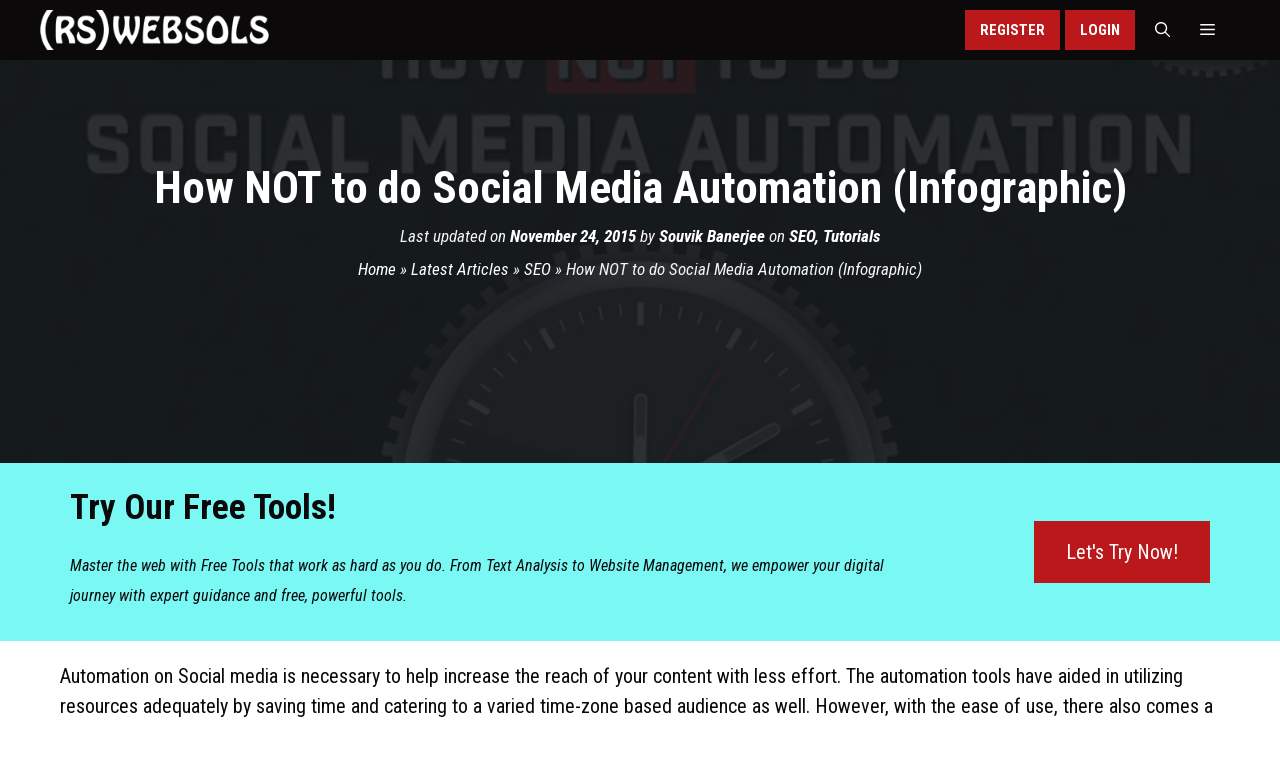

--- FILE ---
content_type: text/html; charset=UTF-8
request_url: https://www.rswebsols.com/how-not-do-social-media-automation-infographic/
body_size: 47456
content:
<!DOCTYPE html><html lang="en-US" prefix="og: https://ogp.me/ns#"><head><meta charset="UTF-8"><link rel='preconnect' href='//www.clarity.ms' crossorigin><link rel='preconnect' href='//analytics.ahrefs.com' crossorigin><link rel='preconnect' href='//cmp.inmobi.com' crossorigin><link rel='preconnect' href='//www.googletagmanager.com' crossorigin><meta name="viewport" content="width=device-width, initial-scale=1"><title>How NOT to do Social Media Automation (Infographic)</title><link rel="preload" href="https://www.rswebsols.com/wp-content/cache/perfmatters/www.rswebsols.com/css/post.used.css?ver=1757402179" as="style" /><link rel="stylesheet" id="perfmatters-used-css" href="https://www.rswebsols.com/wp-content/cache/perfmatters/www.rswebsols.com/css/post.used.css?ver=1757402179" media="all" /><meta name="description" content="Automation on Social media is necessary to help increase the reach of your content with less effort. The automation tools have aided in utilizing resources"/><meta name="robots" content="follow, index, max-snippet:-1, max-video-preview:-1, max-image-preview:large"/><link rel="canonical" href="https://www.rswebsols.com/how-not-do-social-media-automation-infographic/" /><meta property="og:locale" content="en_US" /><meta property="og:type" content="article" /><meta property="og:title" content="How NOT to do Social Media Automation (Infographic)" /><meta property="og:description" content="Automation on Social media is necessary to help increase the reach of your content with less effort. The automation tools have aided in utilizing resources" /><meta property="og:url" content="https://www.rswebsols.com/how-not-do-social-media-automation-infographic/" /><meta property="og:site_name" content="RS Web Solutions" /><meta property="article:publisher" content="https://www.facebook.com/in.rswebsols/" /><meta property="article:author" content="https://www.facebook.com/rswebsols" /><meta property="article:section" content="SEO" /><meta property="og:updated_time" content="2025-06-24T04:47:58-04:00" /><meta property="fb:admins" content="100064153237994,100001080044047" /><meta property="og:image" content="https://cdn.rswebsols.com/wp-content/uploads/2015/11/how-not-do-social-media-automation-infographic-featured.jpg" /><meta property="og:image:secure_url" content="https://cdn.rswebsols.com/wp-content/uploads/2015/11/how-not-do-social-media-automation-infographic-featured.jpg" /><meta property="og:image:width" content="920" /><meta property="og:image:height" content="392" /><meta property="og:image:alt" content="How NOT to do Social Media Automation - Featured" /><meta property="og:image:type" content="image/jpeg" /><meta property="article:published_time" content="2015-11-24T15:17:38-05:00" /><meta property="article:modified_time" content="2025-06-24T04:47:58-04:00" /><meta name="twitter:card" content="summary_large_image" /><meta name="twitter:title" content="How NOT to do Social Media Automation (Infographic)" /><meta name="twitter:description" content="Automation on Social media is necessary to help increase the reach of your content with less effort. The automation tools have aided in utilizing resources" /><meta name="twitter:site" content="@rswebsols" /><meta name="twitter:creator" content="@rswebsols" /><meta name="twitter:image" content="https://cdn.rswebsols.com/wp-content/uploads/2015/11/how-not-do-social-media-automation-infographic-featured.jpg" /><meta name="twitter:label1" content="Written by" /><meta name="twitter:data1" content="Souvik Banerjee" /><meta name="twitter:label2" content="Time to read" /><meta name="twitter:data2" content="1 minute" /> <script type="application/ld+json" class="rank-math-schema-pro">{"@context":"https://schema.org","@graph":[{"@type":"Organization","@id":"https://www.rswebsols.com/#organization","name":"RS Web Solutions","sameAs":["https://www.facebook.com/in.rswebsols/","https://twitter.com/rswebsols","https://www.linkedin.com/company/rswebsols","https://www.instagram.com/rswebsols","https://www.youtube.com/channel/UCw7dY0NNGmxcXpXrpSEaTVQ","https://www.pinterest.com/rswebsols","https://www.threads.com/@rswebsols","https://bsky.app/profile/rswebsols.bsky.social","https://mastodon.social/@rswebsols"],"logo":{"@type":"ImageObject","@id":"https://www.rswebsols.com/#logo","url":"https://www.rswebsols.com/wp-content/uploads/2025/11/logo-large-square-white-256.png","contentUrl":"https://www.rswebsols.com/wp-content/uploads/2025/11/logo-large-square-white-256.png","caption":"RS Web Solutions","inLanguage":"en-US","width":"256","height":"256"}},{"@type":"WebSite","@id":"https://www.rswebsols.com/#website","url":"https://www.rswebsols.com","name":"RS Web Solutions","alternateName":"RSWEBSOLS","publisher":{"@id":"https://www.rswebsols.com/#organization"},"inLanguage":"en-US"},{"@type":"ImageObject","@id":"https://cdn.rswebsols.com/wp-content/uploads/2015/11/how-not-do-social-media-automation-infographic-featured.jpg?strip=all","url":"https://cdn.rswebsols.com/wp-content/uploads/2015/11/how-not-do-social-media-automation-infographic-featured.jpg?strip=all","width":"920","height":"392","caption":"How NOT to do Social Media Automation - Featured","inLanguage":"en-US"},{"@type":"BreadcrumbList","@id":"https://www.rswebsols.com/how-not-do-social-media-automation-infographic/#breadcrumb","itemListElement":[{"@type":"ListItem","position":"1","item":{"@id":"https://www.rswebsols.com/","name":"Home"}},{"@type":"ListItem","position":"2","item":{"@id":"https://www.rswebsols.com/articles/","name":"Latest Articles"}},{"@type":"ListItem","position":"3","item":{"@id":"https://www.rswebsols.com/category/seo/","name":"SEO"}},{"@type":"ListItem","position":"4","item":{"@id":"https://www.rswebsols.com/how-not-do-social-media-automation-infographic/","name":"How NOT to do Social Media Automation (Infographic)"}}]},{"@type":"WebPage","@id":"https://www.rswebsols.com/how-not-do-social-media-automation-infographic/#webpage","url":"https://www.rswebsols.com/how-not-do-social-media-automation-infographic/","name":"How NOT to do Social Media Automation (Infographic)","datePublished":"2015-11-24T15:17:38-05:00","dateModified":"2025-06-24T04:47:58-04:00","isPartOf":{"@id":"https://www.rswebsols.com/#website"},"primaryImageOfPage":{"@id":"https://cdn.rswebsols.com/wp-content/uploads/2015/11/how-not-do-social-media-automation-infographic-featured.jpg?strip=all"},"inLanguage":"en-US","breadcrumb":{"@id":"https://www.rswebsols.com/how-not-do-social-media-automation-infographic/#breadcrumb"}},{"@type":"Person","@id":"https://www.rswebsols.com/how-not-do-social-media-automation-infographic/#author","name":"Souvik Banerjee","description":"Web developer and SEO specialist with 20+ years of experience in open-source web development, digital marketing, and search engine optimization. He is also the moderator of this blog, \"RS Web Solutions (RSWEBSOLS)\".","image":{"@type":"ImageObject","@id":"https://www.rswebsols.com/wp-content/litespeed/avatar/6d7ec8943095ede437911e71f1126ec9.jpg?ver=1768499767","url":"https://www.rswebsols.com/wp-content/litespeed/avatar/6d7ec8943095ede437911e71f1126ec9.jpg?ver=1768499767","caption":"Souvik Banerjee","inLanguage":"en-US"},"sameAs":["https://www.rswebsols.com/member/~45de964fea860d609d/","https://www.facebook.com/rswebsols","https://twitter.com/https://twitter.com/rswebsols","http://in.linkedin.com/in/rswebsols"],"worksFor":{"@id":"https://www.rswebsols.com/#organization"}},{"@type":"Article","headline":"How NOT to do Social Media Automation (Infographic)","keywords":"Social Media Automation","datePublished":"2015-11-24T15:17:38-05:00","dateModified":"2025-06-24T04:47:58-04:00","articleSection":"SEO, Tutorials","author":{"@id":"https://www.rswebsols.com/how-not-do-social-media-automation-infographic/#author","name":"Souvik Banerjee"},"publisher":{"@id":"https://www.rswebsols.com/#organization"},"description":"Automation on Social media is necessary to help increase the reach of your content with less effort. The automation tools have aided in utilizing resources","name":"How NOT to do Social Media Automation (Infographic)","@id":"https://www.rswebsols.com/how-not-do-social-media-automation-infographic/#richSnippet","isPartOf":{"@id":"https://www.rswebsols.com/how-not-do-social-media-automation-infographic/#webpage"},"image":{"@id":"https://cdn.rswebsols.com/wp-content/uploads/2015/11/how-not-do-social-media-automation-infographic-featured.jpg?strip=all"},"inLanguage":"en-US","mainEntityOfPage":{"@id":"https://www.rswebsols.com/how-not-do-social-media-automation-infographic/#webpage"}}]}</script> <link rel='dns-prefetch' href='//static.addtoany.com' /><link rel='dns-prefetch' href='//cdn.rswebsols.com' /><link rel='preconnect' href='//cdn.rswebsols.com' /><link rel="alternate" type="application/rss+xml" title="RS Web Solutions (RSWEBSOLS) &raquo; Feed" href="https://www.rswebsols.com/feed/" /><meta name="partnerboostverifycode" content="32dc01246faccb7f5b3cad5016dd5033" /><link rel="preload" as="image" href="https://cdn.rswebsols.com/wp-content/uploads/2015/11/how-not-do-social-media-automation-infographic-featured.jpg?strip=all" fetchpriority="high"/><link rel="me" href="https://x.com/rswebsols"><link rel="me" href="https://www.facebook.com/in.rswebsols"><link rel="me" href="https://www.linkedin.com/company/rswebsols"><link rel="me" href="https://www.instagram.com/rswebsols"><link rel="me" href="https://www.youtube.com/channel/UCw7dY0NNGmxcXpXrpSEaTVQ"><link rel="me" href="https://www.pinterest.com/rswebsols"><link rel="me" href="https://www.threads.com/@rswebsols"><link rel="me" href="https://bsky.app/profile/rswebsols.bsky.social"><link rel="me" href="https://mastodon.social/@rswebsols"><meta name="fediverse:creator" content="@rswebsols@mastodon.social"><link rel="alternate" title="oEmbed (JSON)" type="application/json+oembed" href="https://www.rswebsols.com/wp-json/oembed/1.0/embed?url=https%3A%2F%2Fwww.rswebsols.com%2Fhow-not-do-social-media-automation-infographic%2F" /><link rel="alternate" title="oEmbed (XML)" type="text/xml+oembed" href="https://www.rswebsols.com/wp-json/oembed/1.0/embed?url=https%3A%2F%2Fwww.rswebsols.com%2Fhow-not-do-social-media-automation-infographic%2F&#038;format=xml" /><style id='wp-img-auto-sizes-contain-inline-css'>img:is([sizes=auto i],[sizes^="auto," i]){contain-intrinsic-size:3000px 1500px}
/*# sourceURL=wp-img-auto-sizes-contain-inline-css */</style><link rel="stylesheet" id="wp-block-library-css" href="https://www.rswebsols.com/wp-includes/css/dist/block-library/style.min.css?ver=6.9" media="print" onload="this.media=&#039;all&#039;;this.onload=null;"><style id='classic-theme-styles-inline-css'>/*! This file is auto-generated */
.wp-block-button__link{color:#fff;background-color:#32373c;border-radius:9999px;box-shadow:none;text-decoration:none;padding:calc(.667em + 2px) calc(1.333em + 2px);font-size:1.125em}.wp-block-file__button{background:#32373c;color:#fff;text-decoration:none}
/*# sourceURL=/wp-includes/css/classic-themes.min.css */</style><link rel="stylesheet" id="wp_automatic_gallery_style-css" href="https://www.rswebsols.com/wp-content/cache/perfmatters/www.rswebsols.com/minify/8f7651f15cf1.wp-automatic.min.css?ver=1.0.0" media="print" onload="this.media=&#039;all&#039;;this.onload=null;"><style id='ez-toc-style-inline-css'>#ez-toc-container{background:#f9f9f9;border:1px solid #aaa;border-radius:4px;-webkit-box-shadow:0 1px 1px rgba(0,0,0,.05);box-shadow:0 1px 1px rgba(0,0,0,.05);display:table;margin-bottom:1em;padding:10px 20px 10px 10px;position:relative;width:auto}div.ez-toc-widget-container{padding:0;position:relative}#ez-toc-container.ez-toc-light-blue{background:#edf6ff}#ez-toc-container.ez-toc-white{background:#fff}#ez-toc-container.ez-toc-black{background:#000}#ez-toc-container.ez-toc-transparent{background:none transparent}div.ez-toc-widget-container ul{display:block}div.ez-toc-widget-container li{border:none;padding:0}div.ez-toc-widget-container ul.ez-toc-list{padding:10px}#ez-toc-container ul ul,.ez-toc div.ez-toc-widget-container ul ul{margin-left:1.5em}#ez-toc-container li,#ez-toc-container ul{margin:0;padding:0}#ez-toc-container li,#ez-toc-container ul,#ez-toc-container ul li,div.ez-toc-widget-container,div.ez-toc-widget-container li{background:none;list-style:none none;line-height:1.6;margin:0;overflow:hidden;z-index:1}#ez-toc-container .ez-toc-title{text-align:left;line-height:1.45;margin:0;padding:0}.ez-toc-title-container{display:table;width:100%}.ez-toc-title,.ez-toc-title-toggle{display:inline;text-align:left;vertical-align:middle}#ez-toc-container.ez-toc-black p.ez-toc-title{color:#fff}#ez-toc-container div.ez-toc-title-container+ul.ez-toc-list{margin-top:1em}.ez-toc-wrap-left{margin:0 auto 1em 0!important}.ez-toc-wrap-left-text{float:left}.ez-toc-wrap-right{margin:0 0 1em auto!important}.ez-toc-wrap-right-text{float:right}#ez-toc-container a{color:#444;box-shadow:none;text-decoration:none;text-shadow:none;display:inline-flex;align-items:stretch;flex-wrap:nowrap}#ez-toc-container a:visited{color:#9f9f9f}#ez-toc-container a:hover{text-decoration:underline}#ez-toc-container.ez-toc-black a,#ez-toc-container.ez-toc-black a:visited{color:#fff}#ez-toc-container a.ez-toc-toggle{display:flex;align-items:center}.ez-toc-widget-container ul.ez-toc-list li:before{content:" ";position:absolute;left:0;right:0;height:30px;line-height:30px;z-index:-1}.ez-toc-widget-container ul.ez-toc-list li.active{background-color:#ededed}.ez-toc-widget-container li.active>a{font-weight:900}.ez-toc-btn{display:inline-block;padding:6px 12px;margin-bottom:0;font-size:14px;font-weight:400;line-height:1.428571429;text-align:center;white-space:nowrap;vertical-align:middle;cursor:pointer;background-image:none;border:1px solid transparent;border-radius:4px;-webkit-user-select:none;-moz-user-select:none;-ms-user-select:none;-o-user-select:none;user-select:none}.ez-toc-btn:focus{outline:thin dotted #333;outline:5px auto -webkit-focus-ring-color;outline-offset:-2px}.ez-toc-btn:focus,.ez-toc-btn:hover{color:#333;text-decoration:none}.ez-toc-btn.active,.ez-toc-btn:active{background-image:none;outline:0;-webkit-box-shadow:inset 0 3px 5px rgba(0,0,0,.125);box-shadow:inset 0 3px 5px rgba(0,0,0,.125)}.ez-toc-btn-default{color:#333;background-color:#fff}.ez-toc-btn-default.active,.ez-toc-btn-default:active,.ez-toc-btn-default:focus,.ez-toc-btn-default:hover{color:#333;background-color:#ebebeb;border-color:#adadad}.ez-toc-btn-default.active,.ez-toc-btn-default:active{background-image:none}.ez-toc-btn-sm,.ez-toc-btn-xs{padding:5px 10px;font-size:12px;line-height:1.5;border-radius:3px}.ez-toc-btn-xs{padding:1px 5px}.ez-toc-btn-default{text-shadow:0 -1px 0 rgba(0,0,0,.2);-webkit-box-shadow:inset 0 1px 0 hsla(0,0%,100%,.15),0 1px 1px rgba(0,0,0,.075);box-shadow:inset 0 1px 0 hsla(0,0%,100%,.15),0 1px 1px rgba(0,0,0,.075)}.ez-toc-btn-default:active{-webkit-box-shadow:inset 0 3px 5px rgba(0,0,0,.125);box-shadow:inset 0 3px 5px rgba(0,0,0,.125)}.btn.active,.ez-toc-btn:active{background-image:none}.ez-toc-btn-default{text-shadow:0 1px 0 #fff;background-image:-webkit-gradient(linear,left 0,left 100%,from(#fff),to(#e0e0e0));background-image:-webkit-linear-gradient(top,#fff,#e0e0e0);background-image:-moz-linear-gradient(top,#fff 0,#e0e0e0 100%);background-image:linear-gradient(180deg,#fff 0,#e0e0e0);background-repeat:repeat-x;border-color:#ccc;filter:progid:DXImageTransform.Microsoft.gradient(startColorstr="#ffffffff",endColorstr="#ffe0e0e0",GradientType=0);filter:progid:DXImageTransform.Microsoft.gradient(enabled=false)}.ez-toc-btn-default:focus,.ez-toc-btn-default:hover{background-color:#e0e0e0;background-position:0 -15px}.ez-toc-btn-default.active,.ez-toc-btn-default:active{background-color:#e0e0e0;border-color:#dbdbdb}.ez-toc-pull-right{float:right!important;margin-left:10px}#ez-toc-container label.cssicon,#ez-toc-widget-container label.cssicon{height:30px}.ez-toc-glyphicon{position:relative;top:1px;display:inline-block;font-family:Glyphicons Halflings;-webkit-font-smoothing:antialiased;font-style:normal;font-weight:400;line-height:1;-moz-osx-font-smoothing:grayscale}.ez-toc-glyphicon:empty{width:1em}.ez-toc-toggle i.ez-toc-glyphicon{font-size:16px;margin-left:2px}#ez-toc-container input{position:absolute;left:-999em}#ez-toc-container input[type=checkbox]:checked+nav,#ez-toc-widget-container input[type=checkbox]:checked+nav{opacity:0;max-height:0;border:none;display:none}#ez-toc-container label{position:relative;cursor:pointer;display:initial}#ez-toc-container .ez-toc-js-icon-con{display:initial}#ez-toc-container .ez-toc-js-icon-con,#ez-toc-container .ez-toc-toggle label{float:right;position:relative;font-size:16px;padding:0;border:1px solid #999191;border-radius:5px;cursor:pointer;left:10px;width:35px}div#ez-toc-container .ez-toc-title{display:initial}.ez-toc-wrap-center{margin:0 auto 1em!important}#ez-toc-container a.ez-toc-toggle{color:#444;background:inherit;border:inherit}.ez-toc-toggle #item{position:absolute;left:-999em}label.cssicon .ez-toc-glyphicon:empty{font-size:16px;margin-left:2px}label.cssiconcheckbox{display:none}.ez-toc-widget-container ul li a{padding-left:10px;display:inline-flex;align-items:stretch;flex-wrap:nowrap}.ez-toc-widget-container ul.ez-toc-list li{height:auto!important}.ez-toc-cssicon{float:right;position:relative;font-size:16px;padding:0;border:1px solid #999191;border-radius:5px;cursor:pointer;left:10px;width:35px}.ez-toc-icon-toggle-span{display:flex;align-items:center;width:35px;height:30px;justify-content:center;direction:ltr}#ez-toc-container .eztoc-toggle-hide-by-default{display:none}.eztoc_no_heading_found{background-color:#ff0;padding-left:10px}.eztoc-hide{display:none}.term-description .ez-toc-title-container p:nth-child(2){width:50px;float:right;margin:0}.ez-toc-list.ez-toc-columns-2{column-count:2;column-gap:20px;column-fill:balance}.ez-toc-list.ez-toc-columns-2>li{display:block;break-inside:avoid;margin-bottom:8px;page-break-inside:avoid}.ez-toc-list.ez-toc-columns-3{column-count:3;column-gap:20px;column-fill:balance}.ez-toc-list.ez-toc-columns-3>li{display:block;break-inside:avoid;margin-bottom:8px;page-break-inside:avoid}.ez-toc-list.ez-toc-columns-4{column-count:4;column-gap:20px;column-fill:balance}.ez-toc-list.ez-toc-columns-4>li{display:block;break-inside:avoid;margin-bottom:8px;page-break-inside:avoid}.ez-toc-list.ez-toc-columns-optimized{column-fill:balance;orphans:2;widows:2}.ez-toc-list.ez-toc-columns-optimized>li{display:block;break-inside:avoid;page-break-inside:avoid}@media (max-width:768px){.ez-toc-list.ez-toc-columns-2,.ez-toc-list.ez-toc-columns-3,.ez-toc-list.ez-toc-columns-4{column-count:1;column-gap:0}}@media (max-width:1024px) and (min-width:769px){.ez-toc-list.ez-toc-columns-3,.ez-toc-list.ez-toc-columns-4{column-count:2}}div#ez-toc-container .ez-toc-title {font-size: 24px;}div#ez-toc-container .ez-toc-title {font-weight: 700;}div#ez-toc-container ul li , div#ez-toc-container ul li a {font-size: 17px;}div#ez-toc-container ul li , div#ez-toc-container ul li a {font-weight: 400;}div#ez-toc-container nav ul ul li {font-size: 15px;}div#ez-toc-container {background: var(--rsws-gray-light);border: 1px solid var(--rsws-gray);width: 100%;}div#ez-toc-container p.ez-toc-title , #ez-toc-container .ez_toc_custom_title_icon , #ez-toc-container .ez_toc_custom_toc_icon {color: var(--rsws-black-dark);}div#ez-toc-container ul.ez-toc-list a {color: var(--rsws-black-light);}div#ez-toc-container ul.ez-toc-list a:hover {color: var(--rsws-red);}div#ez-toc-container ul.ez-toc-list a:visited {color: var(--rsws-black-light);}.ez-toc-counter nav ul li a::before {color: ;}.ez-toc-box-title {font-weight: bold; margin-bottom: 10px; text-align: center; text-transform: uppercase; letter-spacing: 1px; color: #666; padding-bottom: 5px;position:absolute;top:-4%;left:5%;background-color: inherit;transition: top 0.3s ease;}.ez-toc-box-title.toc-closed {top:-25%;}
/*# sourceURL=ez-toc-style-inline-css */</style><link rel="stylesheet" id="generate-widget-areas-css" href="https://www.rswebsols.com/wp-content/themes/generatepress/assets/css/components/widget-areas.min.css?ver=3.6.1" media="print" onload="this.media=&#039;all&#039;;this.onload=null;"><link rel="stylesheet" id="generate-style-css" href="https://www.rswebsols.com/wp-content/themes/generatepress/assets/css/main.min.css?ver=3.6.1" media="print" onload="this.media=&#039;all&#039;;this.onload=null;"><style id='generate-style-inline-css'>.is-right-sidebar{width:30%;}.is-left-sidebar{width:25%;}.site-content .content-area{width:100%;}@media (max-width: 768px){.main-navigation .menu-toggle,.sidebar-nav-mobile:not(#sticky-placeholder){display:block;}.main-navigation ul,.gen-sidebar-nav,.main-navigation:not(.slideout-navigation):not(.toggled) .main-nav > ul,.has-inline-mobile-toggle #site-navigation .inside-navigation > *:not(.navigation-search):not(.main-nav){display:none;}.nav-align-right .inside-navigation,.nav-align-center .inside-navigation{justify-content:space-between;}}
.dynamic-author-image-rounded{border-radius:100%;}.dynamic-featured-image, .dynamic-author-image{vertical-align:middle;}.one-container.blog .dynamic-content-template:not(:last-child), .one-container.archive .dynamic-content-template:not(:last-child){padding-bottom:0px;}.dynamic-entry-excerpt > p:last-child{margin-bottom:0px;}
.page-hero{background-color:rgba(22,26,29,0.9);background-image:url(https://cdn.rswebsols.com/wp-content/uploads/2015/11/how-not-do-social-media-automation-infographic-featured.jpg?strip=all);background-size:cover;background-image:linear-gradient(0deg, rgba(22,26,29,0.9),rgba(22,26,29,0.9)), url(https://cdn.rswebsols.com/wp-content/uploads/2015/11/how-not-do-social-media-automation-infographic-featured.jpg?strip=all);background-position:center center;background-repeat:no-repeat;color:#ffffff;padding-top:100px;padding-right:20px;padding-bottom:100px;padding-left:20px;text-align:center;}.page-hero h1, .page-hero h2, .page-hero h3, .page-hero h4, .page-hero h5, .page-hero h6{color:#ffffff;}.inside-page-hero > *:last-child{margin-bottom:0px;}.page-hero time.updated{display:none;}@media (max-width:768px){.page-hero{padding-top:50px;padding-right:20px;padding-bottom:50px;padding-left:20px;}}
/*# sourceURL=generate-style-inline-css */</style><link rel='stylesheet' id='generate-google-fonts-css' href='https://www.rswebsols.com/wp-content/cache/perfmatters/www.rswebsols.com/fonts/a505ebbe9ee6.google-fonts.min.css' media='all' /><link rel="stylesheet" id="slb_core-css" href="https://www.rswebsols.com/wp-content/plugins/simple-lightbox/client/css/app.css?ver=2.9.4" media="print" onload="this.media=&#039;all&#039;;this.onload=null;"><link rel="stylesheet" id="addtoany-css" href="https://www.rswebsols.com/wp-content/plugins/add-to-any/addtoany.min.css?ver=1.16" media="print" onload="this.media=&#039;all&#039;;this.onload=null;"><style id='addtoany-inline-css'>.inside-page-hero .entry-meta.share .addtoany_shortcode .addtoany_list .a2a_svg {
	background-color: #111 !important;
    width: 40px !important;
    line-height: 40px !important;
    height: 40px !important;
    background-size: 40px !important;
    border-radius: 0 !important;
}
.inside-page-hero .entry-meta.share .addtoany_shortcode .addtoany_list .a2a_button_pinterest, .inside-page-hero .entry-meta.share .addtoany_shortcode .addtoany_list .a2a_button_reddit, .inside-page-hero .entry-meta.share .addtoany_shortcode .addtoany_list .a2a_button_linkedin {
	display: none;
}
.a2a_menu, .a2a_menu_find_container, .a2a_svg, .a2a_count {
	border-radius: 0 !important;
}
.rsws-a2a-sidebar .addtoany_list {
	display: block;
	text-align: center;
}
.widget-area .slideout-widget.widget_a2a_follow_widget {
	text-align: center;
	padding-bottom: 5px;
	min-height: 80px;
}
.slideout-widget.widget_a2a_follow_widget {
	margin-top: 0;
	width: 100%;
}
.slideout-widget.widget_a2a_follow_widget .widget-title {
	display: none;
}
.slideout-widget.widget_a2a_follow_widget .a2a_follow {
	text-align: center;
	display: block;
	border-top: 1px solid var(--rsws-gray-dark);
	padding-top: 30px;
}
/*# sourceURL=addtoany-inline-css */</style><link rel="stylesheet" id="generatepress-dynamic-css" href="https://www.rswebsols.com/wp-content/uploads/generatepress/style.min.css?ver=1764660330" media="print" onload="this.media=&#039;all&#039;;this.onload=null;"><link rel="stylesheet" id="generate-child-css" href="https://www.rswebsols.com/wp-content/cache/perfmatters/www.rswebsols.com/minify/6cb2d3aaf254.style.min.css?ver=1747911041" media="print" onload="this.media=&#039;all&#039;;this.onload=null;"><style id='generateblocks-inline-css'>:root{--gb-container-width:1200px;}.gb-container .wp-block-image img{vertical-align:middle;}.gb-grid-wrapper .wp-block-image{margin-bottom:0;}.gb-highlight{background:none;}.gb-shape{line-height:0;}.gb-element-1a2ebbfb{background-color:var(--rsws-black-light);color:var(--rsws-gray-dark);font-size:16px;padding:30px}.gb-element-1a2ebbfb a{color:var(--rsws-gray-light)}.gb-element-de84b571{column-gap:5em;display:grid;grid-template-columns:1fr 3fr;row-gap:1em}@media (max-width:767px){.gb-element-de84b571{grid-template-columns:1fr}}.gb-element-cdc9b7ac{text-align:center}.gb-element-546a3a8c{column-gap:1em;display:grid;grid-template-columns:repeat(6,minmax(0,1fr));margin-left:auto;margin-right:auto;row-gap:1em;text-align:center;width:fit-content}@media (max-width:767px){.gb-element-546a3a8c{grid-template-columns:repeat(6,minmax(0,1fr));margin-bottom:20px}}.gb-element-8b2d2fed{background-color:var(--rsws-black-dark);color:var(--rsws-gray-dark);font-size:15px;text-align:center;padding:5px 30px}.gb-element-8b2d2fed a{color:var(--rsws-gray-light)}.gb-element-b874bb4c{background-color:#7af8f4}.gb-element-eb6b0975{max-width:var(--gb-container-width);margin:auto;padding:30px}.gb-element-8712ccf6{column-gap:1em;display:grid;grid-template-columns:3fr 1fr;row-gap:1em}@media (max-width:767px){.gb-element-8712ccf6{grid-template-columns:1fr}}.gb-element-35a1053b{text-align:left}.gb-element-84b6b4b9{margin-bottom:auto;margin-top:auto;text-align:right}@media (max-width:767px){.gb-element-84b6b4b9{text-align:center}}.gb-media-be353036{height:auto;margin-bottom:10px;max-width:100%;object-fit:cover;width:auto}.gb-text-fe7baa87{font-size:18px}.gb-text-8d08cb21{border-bottom-style:solid;border-bottom-width:2px;font-size:17px;margin-bottom:5px;width:fit-content}@media (max-width:767px){.gb-text-8d08cb21{width:100%}}.gb-text-02582ba0{border-bottom-style:solid;border-bottom-width:2px;font-size:17px;margin-bottom:5px;margin-top:20px;width:fit-content}@media (max-width:767px){.gb-text-02582ba0{margin-top:20px;width:100%}}.gb-text-ae1ef81b{border-bottom-style:solid;border-bottom-width:2px;font-size:17px;margin-bottom:5px;margin-top:20px;width:fit-content}@media (max-width:767px){.gb-text-ae1ef81b{margin-top:20px;width:100%}}.gb-text-f062d04e{border-bottom-style:solid;border-bottom-width:2px;font-size:17px;margin-bottom:5px;margin-top:20px;width:fit-content}@media (max-width:767px){.gb-text-f062d04e{margin-top:20px;width:100%}}.gb-text-daa26e8c{border-bottom-style:solid;border-bottom-width:2px;font-size:17px;margin-bottom:5px;margin-top:20px;width:fit-content}@media (max-width:767px){.gb-text-daa26e8c{margin-top:20px;width:100%}}.gb-text-8b72d429{font-size:35px;margin-bottom:0.5rem}@media (max-width:767px){.gb-text-8b72d429{text-align:center}}.gb-text-eebc6c75{font-size:16px;margin-bottom:0px;padding-top:20px}@media (max-width:767px){.gb-text-eebc6c75{text-align:center}}.gb-text-6a28a8a3{align-items:center;background-color:var(--rsws-red);color:var(--rsws-white);display:inline-flex;text-align:center;text-decoration:none;padding:1rem 2rem}.gb-text-6a28a8a3:is(:hover,:focus){background-color:var(--rsws-black-light);color:var(--rsws-white)}@media (max-width:767px){.gb-text-6a28a8a3{display:block;margin-left:auto;margin-right:auto;text-align:center;width:50%}}.gb-shape-b219b4da{display:inline-flex}.gb-shape-b219b4da svg{fill:currentColor;height:24px;width:24px}.gb-shape-ce4d166e{display:inline-flex}.gb-shape-ce4d166e svg{fill:currentColor;width:24px;height:24px}.gb-shape-054b9b5f{display:inline-flex}.gb-shape-054b9b5f svg{fill:currentColor;height:24px;width:24px}.gb-shape-06a0981f{display:inline-flex}.gb-shape-06a0981f svg{fill:currentColor;height:24px;width:24px}.gb-shape-f9a01677{display:inline-flex}.gb-shape-f9a01677 svg{fill:currentColor;height:24px;width:24px}.gb-shape-03781c6e{display:inline-flex}.gb-shape-03781c6e svg{fill:currentColor;height:24px;width:24px}
/*# sourceURL=generateblocks-inline-css */</style><link rel="stylesheet" id="generate-blog-images-css" href="https://www.rswebsols.com/wp-content/plugins/gp-premium/blog/functions/css/featured-images.min.css?ver=2.5.5" media="print" onload="this.media=&#039;all&#039;;this.onload=null;"><link rel='stylesheet' id='generate-offside-css' href='https://www.rswebsols.com/wp-content/plugins/gp-premium/menu-plus/functions/css/offside.min.css?ver=2.5.5' media='all' /><style id='generate-offside-inline-css'>:root{--gp-slideout-width:265px;}.slideout-navigation.main-navigation{background-color:var(--rsws-black-dark);}.slideout-navigation.main-navigation .main-nav ul li a{color:var(--rsws-white);}.slideout-navigation.main-navigation ul ul{background-color:var(--rsws-black-light);}.slideout-navigation.main-navigation .main-nav ul ul li a{color:var(--rsws-white);}.slideout-navigation.main-navigation .main-nav ul li:not([class*="current-menu-"]):hover > a, .slideout-navigation.main-navigation .main-nav ul li:not([class*="current-menu-"]):focus > a, .slideout-navigation.main-navigation .main-nav ul li.sfHover:not([class*="current-menu-"]) > a{color:var(--rsws-white);background-color:var(--rsws-red);}.slideout-navigation.main-navigation .main-nav ul ul li:not([class*="current-menu-"]):hover > a, .slideout-navigation.main-navigation .main-nav ul ul li:not([class*="current-menu-"]):focus > a, .slideout-navigation.main-navigation .main-nav ul ul li.sfHover:not([class*="current-menu-"]) > a{color:var(--rsws-white);background-color:var(--rsws-red-light);}.slideout-navigation.main-navigation .main-nav ul li[class*="current-menu-"] > a{color:var(--rsws-white);background-color:var(--rsws-black-dark);}.slideout-navigation.main-navigation .main-nav ul ul li[class*="current-menu-"] > a{color:var(--rsws-white);background-color:var(--rsws-black-light);}.slideout-navigation, .slideout-navigation a{color:var(--rsws-white);}.slideout-navigation button.slideout-exit{color:var(--rsws-white);padding-left:15px;padding-right:15px;}.slide-opened nav.toggled .menu-toggle:before{display:none;}@media (max-width: 768px){.menu-bar-item.slideout-toggle{display:none;}}
.slideout-navigation.main-navigation .main-nav ul li a{font-family:inherit;font-weight:bold;text-transform:uppercase;font-size:20px;}
/*# sourceURL=generate-offside-inline-css */</style><link rel="stylesheet" id="generate-navigation-branding-css" href="https://www.rswebsols.com/wp-content/plugins/gp-premium/menu-plus/functions/css/navigation-branding-flex.min.css?ver=2.5.5" media="print" onload="this.media=&#039;all&#039;;this.onload=null;"><style id='generate-navigation-branding-inline-css'>.main-navigation.has-branding.grid-container .navigation-branding, .main-navigation.has-branding:not(.grid-container) .inside-navigation:not(.grid-container) .navigation-branding{margin-left:10px;}.navigation-branding img, .site-logo.mobile-header-logo img{height:60px;width:auto;}.navigation-branding .main-title{line-height:60px;}@media (max-width: 1210px){#site-navigation .navigation-branding, #sticky-navigation .navigation-branding{margin-left:10px;}}@media (max-width: 768px){.main-navigation.has-branding.nav-align-center .menu-bar-items, .main-navigation.has-sticky-branding.navigation-stick.nav-align-center .menu-bar-items{margin-left:auto;}.navigation-branding{margin-right:auto;margin-left:10px;}.navigation-branding .main-title, .mobile-header-navigation .site-logo{margin-left:10px;}.navigation-branding img, .site-logo.mobile-header-logo{height:60px;}.navigation-branding .main-title{line-height:60px;}}
/*# sourceURL=generate-navigation-branding-inline-css */</style> <script id="addtoany-core-js-before" type="pmdelayedscript" data-cfasync="false" data-no-optimize="1" data-no-defer="1" data-no-minify="1">window.a2a_config=window.a2a_config||{};a2a_config.callbacks=[];a2a_config.overlays=[];a2a_config.templates={};
a2a_config.icon_color="#222222,#ffffff";
a2a_config.track_links = 'ga';

//# sourceURL=addtoany-core-js-before</script> <script defer src="https://static.addtoany.com/menu/page.js" id="addtoany-core-js" type="pmdelayedscript" data-cfasync="false" data-no-optimize="1" data-no-defer="1" data-no-minify="1"></script> <script src="https://www.rswebsols.com/wp-includes/js/jquery/jquery.min.js?ver=3.7.1" id="jquery-core-js"></script> <script defer src="https://www.rswebsols.com/wp-content/plugins/add-to-any/addtoany.min.js?ver=1.1" id="addtoany-jquery-js" type="pmdelayedscript" data-cfasync="false" data-no-optimize="1" data-no-defer="1" data-no-minify="1"></script> <script src="https://www.rswebsols.com/wp-content/plugins/sticky-menu-or-anything-on-scroll/assets/js/jq-sticky-anything.min.js?ver=2.1.1" id="stickyAnythingLib-js" type="pmdelayedscript" data-cfasync="false" data-no-optimize="1" data-no-defer="1" data-no-minify="1"></script> <script src="https://www.rswebsols.com/wp-content/cache/perfmatters/www.rswebsols.com/minify/f562f2c0446e.main-front.min.js?ver=1.0.1" id="wp_automatic_gallery-js" type="pmdelayedscript" data-cfasync="false" data-no-optimize="1" data-no-defer="1" data-no-minify="1"></script> <link rel='shortlink' href='https://www.rswebsols.com/?p=9646' />
<noscript><style>.lazyload[data-src]{display:none !important;}</style></noscript><style>.lazyload{background-image:none !important;}.lazyload:before{background-image:none !important;}</style><style id='rsws-style-inline-css'>/* HTML TAG STYLES */
	body { --gp-slideout-width: 420px; }
	table, th, td { border: 1px solid rgba(0,0,0,.1); }
	ul { margin: 0 0 1.5em 1em; }
	ol { margin: 0 0 1.5em 2em; }
	a:hover, .sidebar .widget a:hover, .entry-title a:hover, .inside-article a:hover, .paging-navigation a:hover, .comments-area a:hover, .page-header a:hover { text-decoration: underline; border-bottom: none; }
	.secondary-navigation a:hover, .main-navigation a:hover, .slideout-navigation a:hover, .gb-container a:hover, .inside-page-hero .entry-meta.account-buttons .button:hover, #cookie-notice a:hover, .inside-article p a.button:hover, .inside-article div.post-image a:hover, .inside-article .a2a_kit a:hover { text-decoration: none; border-bottom: none; }
	blockquote { margin: 0 0 1.5em 0; padding: 0; font-size: 18px; border-left: 0; }
	pre { padding: 20px; display:block; background-color:#f6f6f6; overflow:auto; word-wrap: normal; white-space: normal; font-size: 17px; line-height: 1.5em; font-style: italic; }
	pre code { white-space:pre; font-size: 17px; color: #006600; }
	input[name="url"] { pointer-events: none; display: none !important; }
	
	/* WORDPRESS STYLES */
	.wp-block-pullquote { padding: 3em 0 !important; border-top: 1px dashed #dedede; border-bottom: 1px dashed #dedede; text-align: center; margin: 2em 0 !important; }
	.wp-block-pullquote:before { float: left; content: ""; margin: 8px 2px 0 0; height: 70px; width: 70px; background-size: 70px 70px; background-image: url('data:image/svg+xml;utf8,<svg xmlns="http://www.w3.org/2000/svg" fill="rgba(230,55,58,0.4)" viewBox="0 0 448 512"><!--!Font Awesome Free 6.7.2 by @fontawesome - https://fontawesome.com License - https://fontawesome.com/license/free Copyright 2025 Fonticons, Inc.--><path d="M0 216C0 149.7 53.7 96 120 96l8 0c17.7 0 32 14.3 32 32s-14.3 32-32 32l-8 0c-30.9 0-56 25.1-56 56l0 8 64 0c35.3 0 64 28.7 64 64l0 64c0 35.3-28.7 64-64 64l-64 0c-35.3 0-64-28.7-64-64l0-32 0-32 0-72zm256 0c0-66.3 53.7-120 120-120l8 0c17.7 0 32 14.3 32 32s-14.3 32-32 32l-8 0c-30.9 0-56 25.1-56 56l0 8 64 0c35.3 0 64 28.7 64 64l0 64c0 35.3-28.7 64-64 64l-64 0c-35.3 0-64-28.7-64-64l0-32 0-32 0-72z"/></svg>'); background-repeat: no-repeat; position: relative; top: -70px; left: 10px; }
	.wp-block-pullquote:after { float: right; content: ""; margin: 8px 2px 0 0; height: 70px; width: 70px; background-size: 70px 70px; background-image: url('data:image/svg+xml;utf8,<svg xmlns="http://www.w3.org/2000/svg" fill="rgba(230,55,58,0.4)" viewBox="0 0 448 512"><!--!Font Awesome Free 6.7.2 by @fontawesome - https://fontawesome.com License - https://fontawesome.com/license/free Copyright 2025 Fonticons, Inc.--><path d="M448 296c0 66.3-53.7 120-120 120l-8 0c-17.7 0-32-14.3-32-32s14.3-32 32-32l8 0c30.9 0 56-25.1 56-56l0-8-64 0c-35.3 0-64-28.7-64-64l0-64c0-35.3 28.7-64 64-64l64 0c35.3 0 64 28.7 64 64l0 32 0 32 0 72zm-256 0c0 66.3-53.7 120-120 120l-8 0c-17.7 0-32-14.3-32-32s14.3-32 32-32l8 0c30.9 0 56-25.1 56-56l0-8-64 0c-35.3 0-64-28.7-64-64l0-64c0-35.3 28.7-64 64-64l64 0c35.3 0 64 28.7 64 64l0 32 0 32 0 72z"/></svg>'); background-repeat: no-repeat; position: relative; top: -15px; right: 10px; }
	.wp-block-pullquote blockquote { text-align: center; font-size: 22px; margin: 0 auto !important; width: 70%; }
	.wp-block-pullquote blockquote cite { display: block; margin: 10px auto; font-size: 20px; }
	.wp-block-quote { padding: 20px; border-left: 5px solid var(--rsws-gray); text-align: left; margin-bottom: 1.5em; }
	.wp-block-quote p { line-height: 1.8em;  font-size: 22px; }
	.wp-block-quote cite { line-height: 1.8em;  font-size: 20px; }
	.wp-block-embed { margin-bottom: 1.5em; }
	.wp-block-embed.aligncenter div:has(iframe) { margin-left: auto; margin-right: auto; }
	.wp-block-video { margin-bottom: 1.5em; }
	.wp-block-image { margin-bottom: 1.5em; }
	.wp-block-image figure.aligncenter { width: 100%; }
	.wp-block-image figure.aligncenter a:has(> img) { width: 100%; }
	.wp-block-image figure.aligncenter img { width: 100%; height: auto; border: 1px solid #f2f2f2; }
	.wp-block-preformatted { white-space: normal; }
	.wp-caption .wp-caption-text, .wp-block-image figcaption { font-size: 80%; padding-top: 5px; opacity: 1; text-align: center; font-style: italic; }
	
	/* PLUGINS STYLES */
	#cookie-notice { font-family: inherit; font-size: 15px; }
	#cookie-notice a:not(.cn-button), #cookie-notice a:not(.cn-button):hover, #cookie-notice a:not(.cn-button):visited { color: var(--rsws-white); text-decoration: underline; }
	#cookie-notice .cn-button.rsws-cn-button { background-color: var(--rsws-red); border-radius: 0; color: var(--rsws-white); padding: 5px 10px; font-size: 15px; }
	#cookie-notice .cn-close-icon { display: none; }
	.wpcf7 select { background-color: #fafafa; border-color: #ccc; color: #666; padding: 10px 15px; max-width: 100%; }
	.socialshare.socialfooter { padding: 20px; display: block; background-color: rgba(229, 56, 59, 0.5); text-align: center; margin: 1.5em auto; }
	.socialshare.socialfooter .sharetxt h2, .socialshare.socialfooter .sharetxt h5, .socialshare.socialfooter .sharetxt .widget-title { padding-bottom: 5px; margin-bottom: 15px; font-size: 27px; }
	.lwptoc_i { padding: 10px 18px !important; }
	.lwptoc_header { margin-bottom: 0 !important; }
	.lwptoc_items { margin-top: 6px; }
	.lwptoc_item a:hover { text-decoration: underline; border-bottom: none; }
	.review-final-score { border-color: #f6f6f6; }
	.review-box { background-color: #f6f6f6; }
	#review-box h2.review-box-header { background-color: var(--rsws-red); margin-top: 2px; }
	.review-stars .review-item, .review-percentage .review-item span, .review-summary { background-color: var(--rsws-black-light); }
	.review-percentage .review-item span span, .review-final-score { background-color: var(--rsws-red-light); }
	#review-box .review-final-score h3 { border-bottom: 0; margin-top: -5px; margin-bottom: -5px; }
	#review-box .review-final-score h4 { font-size: 17px; }
	#review-box .review-item h5 { font-weight: bold; font-size: 17px; margin-bottom: 0; margin-top: 0; }
	#review-box p { font-size: 17px; }
	.review-short-summary { background-color: var(--rsws-black-dark); }
	.post-single-rate { float: right; margin: 6px 0 0 10px; }
	.review-final-score { background-color: var(--rsws-red-light); }
	.user-rate-wrap { background-color: #666666; }
	.entry-meta.review-score { width: 98px; margin: 0 auto; }
	.lity { z-index: 10001; }
	.wp-block-yoast-how-to-block .schema-how-to-total-time { display: none; }
	.wp-block-yoast-how-to-block .schema-how-to-steps { list-style: none; margin-left: 0; }
	.wp-block-yoast-how-to-block .schema-how-to-step-text { margin-left: 0; }
	.wp-block-yoast-how-to-block .schema-how-to-step-text a { border-bottom: 0; }
	.wp-block-yoast-how-to-block .schema-how-to-step-text img, .wp-block-yoast-faq-block .schema-faq-answer img { margin: 1em auto; width: 100%; }
	.wp-block-yoast-faq-block .schema-faq-question, .wp-block-yoast-how-to-block .schema-how-to-step-name, .wp-block-yoast-how-to-block .schema-how-to-step::marker { font-family: inherit; font-weight: bold; line-height: 1.5em; margin-bottom: 20px; font-size: 18px; color: #000000; margin-bottom: 15px; margin-top: 40px; display: block; }
	.wp-block-yoast-how-to-block .schema-how-to-step-name, .wp-block-yoast-how-to-block .schema-how-to-step::marker { margin-top: 0px; }
	.wp-block-yoast-faq-block.rsws-h2 .schema-faq-question, .wp-block-yoast-how-to-block.rsws-h2 .schema-how-to-step-name, .wp-block-yoast-how-to-block.rsws-h2 .schema-how-to-step::marker { font-size: 32px; }
	.wp-block-yoast-faq-block.rsws-h3 .schema-faq-question, .wp-block-yoast-how-to-block.rsws-h3 .schema-how-to-step-name, .wp-block-yoast-how-to-block.rsws-h3 .schema-how-to-step::marker { font-size: 27px; }
	.wp-block-yoast-faq-block.rsws-h4 .schema-faq-question, .wp-block-yoast-how-to-block.rsws-h4 .schema-how-to-step-name, .wp-block-yoast-how-to-block.rsws-h4 .schema-how-to-step::marker { font-size: 23px; }
	.wp-block-yoast-faq-block.rsws-h5 .schema-faq-question, .wp-block-yoast-how-to-block.rsws-h5 .schema-how-to-step-name, .wp-block-yoast-how-to-block.rsws-h5 .schema-how-to-step::marker { font-size: 20px; }
	#ez-toc-container { margin: 0 0 30px 0; padding: 20px 20px 5px 20px; border-radius: 0; -webkit-box-shadow: 0 0 8px 0 #dedede; box-shadow: 0 0 8px 0 #dedede; background: none !important; border: 0 !important; }
	#ez-toc-container .ez-toc-title-container { margin-bottom: 10px; border-bottom: 3px solid var(--rsws-black-light); padding: 0 0 5px 5px; }
	#ez-toc-container .ez-toc-title-container:after { float: right; content: ""; margin: 8px 2px 0 0; height: 20px; width: 20px; background-size: 20px 20px; background-image: url('data:image/svg+xml;utf8,<svg xmlns="http://www.w3.org/2000/svg" width="24" height="24" fill="%23000000" class="bi bi-card-list" viewBox="0 0 16 16"><path d="M14.5 3a.5.5 0 0 1 .5.5v9a.5.5 0 0 1-.5.5h-13a.5.5 0 0 1-.5-.5v-9a.5.5 0 0 1 .5-.5zm-13-1A1.5 1.5 0 0 0 0 3.5v9A1.5 1.5 0 0 0 1.5 14h13a1.5 1.5 0 0 0 1.5-1.5v-9A1.5 1.5 0 0 0 14.5 2z"/><path d="M5 8a.5.5 0 0 1 .5-.5h7a.5.5 0 0 1 0 1h-7A.5.5 0 0 1 5 8m0-2.5a.5.5 0 0 1 .5-.5h7a.5.5 0 0 1 0 1h-7a.5.5 0 0 1-.5-.5m0 5a.5.5 0 0 1 .5-.5h7a.5.5 0 0 1 0 1h-7a.5.5 0 0 1-.5-.5m-1-5a.5.5 0 1 1-1 0 .5.5 0 0 1 1 0M4 8a.5.5 0 1 1-1 0 .5.5 0 0 1 1 0m0 2.5a.5.5 0 1 1-1 0 .5.5 0 0 1 1 0"/></svg>');
    background-repeat: no-repeat; }
	#ez-toc-container nav { padding: 0 10px; }
	#ez-toc-container ul.ez-toc-list { margin-bottom: 10px; }
	#ez-toc-container ul.ez-toc-list a.ez-toc-link { padding: 0; display: inline; }
	#slb_viewer_wrap .slb_theme_slb_black .slb_data_title, #slb_viewer_wrap .slb_theme_slb_black .slb_data_desc { display: none !important; }
	.inside-article .lwptoc .lwptoc_i a { color: #444444; }
	a.gb-button, a.gb-button:visited { background-color: var(--rsws-red); color: var(--rsws-white); text-decoration: none; }
	a.gb-button:hover, a.gb-button:active, a.gb-button:focus { background-color: var(--rsws-black-light); color: var(--rsws-white); text-decoration: none; }
	.rsws-frontpage-hero .rsws-box-shadow { -webkit-box-shadow: 0 0 8px 0 var(--rsws-black-dark); box-shadow: 0 0 8px 0 var(--rsws-black-dark); }
	.rsws-frontpage-hero .rsws-cat-meta .post-term-item { background-color: var(--rsws-red); padding: 3px 5px; border-radius: 3px; color: var(--rsws-white); margin-right: 3px; white-space: nowrap; }
	.rsws-frontpage-block { -webkit-box-shadow: 0 0 8px 0 #dedede; box-shadow: 0 0 8px 0 #dedede; padding: 20px; margin-bottom: 30px; }
	.rsws-frontpage-block h2.gb-headline { font-size: 25px; }
	.rsws-frontpage-block > div:nth-child(2) h3.gb-headline { font-size: 22px; line-height: 27px; }
	.rsws-frontpage-block > div:nth-child(3) h3.gb-headline { font-size: 18px; line-height: 23px; }
	.rsws-frontpage-block .rsws-card-text { font-size: 18px; }
	.rsws-frontpage-block.rsws-frontpage-news-block .rsws-news-block-main img { aspect-ratio: 16 / 9; object-fit: cover; }
	.rsws-author-gb-elements { text-align: center; }
	.rsws-author-gb-elements .um-avatar { width: 120px; height: 120px; margin-bottom: 0; max-width: 100%; object-fit: cover; border-radius: 50%; }
		
	/* GENERATEPRESS STYLES */
	.slideout-navigation .gp-icon svg { height: 1.25em; width: 1.25em; top: 0.3em; }
	.main-navigation.has-branding .menu-toggle, .main-navigation.has-sticky-branding.navigation-stick .menu-toggle { padding-left: 20px; }
	.main-navigation .menu-bar-item > a { line-height: 40px; }
	.main-navigation .menu-bar-items .menu-bar-item:nth-child(2) > a { margin-right: 10px; }
	.main-navigation .main-nav ul li a { line-height: 40px; }
	.main-navigation .main-nav ul li[class*="current-menu-"] > a { background-color: var(--rsws-black-light); }
	.main-navigation ul ul li:before { content: '›'; float: left; margin-left: 10px; margin-right: 10px; margin-top: 2px; font-size: 22px; color: var(--rsws-white); }
	.secondary-navigation .main-nav ul li a:hover { text-decoration: none; }
	.secondary-navigation .main-nav ul li:hover > a, .secondary-navigation .main-nav ul li:focus > a, .secondary-navigation .main-nav ul li.sfHover > a, .secondary-menu-bar-items .menu-bar-item:hover > a { background-color: var(--rsws-red-light); }
	.post-image:not(:first-child), .page-content:not(:first-child), .entry-content:not(:first-child), .entry-summary:not(:first-child) { margin-top: 0; }
	picture.aligncenter { text-align: center; }
	.featured-image img { width: 100%; border: 1px solid #f2f2f2; }
	.inside-article h1, .inside-article h2, .inside-article h3, .inside-article h4, .inside-article h5, .inside-article h6 { margin-bottom: 20px; }
	.blog.separate-containers article, .archive.separate-containers article, .search.separate-containers article { margin-bottom: 30px; }
	.home.separate-containers .inside-article { padding: 0; }
	.search.search-no-results.separate-containers .inside-article, .error404.separate-containers .inside-article { -webkit-box-shadow: 0 0 8px 0 #dedede; box-shadow: 0 0 8px 0 #dedede; padding: 20px; margin-bottom: 30px; }
	.blog.separate-containers .inside-article, .archive.separate-containers .inside-article, .search.search-results.separate-containers .inside-article { -webkit-box-shadow: 0 0 8px 0 #dedede; box-shadow: 0 0 8px 0 #dedede; padding: 20px; }
	.blog.separate-containers .inside-article footer.entry-meta, .archive.separate-containers .inside-article footer.entry-meta, .search.separate-containers .inside-article footer.entry-meta { text-align: right; }
	.inside-article blockquote p a, .inside-article #ez-toc-container a { font-weight: normal; text-decoration: none; }
	.inside-article #ez-toc-container a:hover { color: inherit !important; }
	.inside-article p a, .inside-article div a, .inside-article .wp-block-pullquote blockquote a, .inside-article blockquote.wp-block-quote a, .inside-article ol li a, .inside-article ul li a { font-weight: bold; text-decoration: none; }
	.inside-article p a:hover, .inside-article div a:hover, .inside-article .wp-block-pullquote blockquote a:hover, .inside-article blockquote.wp-block-quote a:hover, .inside-article ol li a:hover, .inside-article ul li a:hover { font-weight: bold; border-bottom: none; text-decoration: underline; }
	.inside-article ul li { list-style-type: none; margin-bottom: .2em; }
	.inside-article ol li { margin-bottom: .2em; }
	.inside-article ul li:before { display: inline-block; content: ""; margin: 0px 10px 0 0; height: 10px; width: 10px; background-size: 10px 10px; background-image: url('data:image/svg+xml;utf8,<svg xmlns="http://www.w3.org/2000/svg" width="24" height="24" fill="%23000000" viewBox="0 0 24 24"><path d="M21 12l-18 12v-24z"/></svg>'); background-repeat: no-repeat; }
	.load-more .button { width: 100%; padding: 20px; }
	.comment-content { word-wrap: break-word; }
	.entry-content>p:last-child { margin-bottom: 1.5em; }
	.page-content p, .entry-content p, .entry-summary p { word-wrap: break-word; }
	.page-content div, .entry-content div, .entry-summary div { word-wrap: break-word; }
	.post-image-below-header.post-image-aligned-left .post-image { margin-top: 5px !important; }
	.read-more-container { text-align: right; margin-bottom: 10px !important; }
	.read-more-container a.read-more, .read-more-container a.read-more:visited { color: var(--rsws-white); display: inline-block; margin: 0; text-align: center; background-color: var(--rsws-red); }
	.read-more-container a.read-more:hover { background-color: var(--rsws-black-light); }
	.site-header .header-image { width: 200px; height: auto; max-height: 60px; }
	.header-widget { display: inline-block; max-width: 100%; }
	.page-header .rsws-pp-description { padding: 10px 20px; text-align: center; text-transform: uppercase; font-style: italic; }
	.lb-overlay:target { padding: 80px 10px 10px 10px; }
	.page-header .taxonomy-description { display: none; }
	.page-header h1.page-title { margin: 0; border-bottom: 3px solid #666; padding: 0 0 5px 5px; }
	.post-image-above-header .post-image, .separate-containers .inside-article .page-header-image-single, .separate-containers .inside-article .page-header-content-single, .one-container .inside-article .page-header-image-single, .one-container .inside-article .page-header-content-single, .separate-containers .inside-article .page-header-image, .separate-containers .inside-article .page-header-content, .one-container .inside-article .page-header-image, .one-container .inside-article .page-header-content { margin-bottom: 1em !important; }
	.page-template.post-image-aligned-center .post-image { margin-top: 0; margin-bottom: 1em; }
	.site-main .post-navigation { display: flex; margin-top: 40px; margin-bottom: 40px; }
	.nav-previous, .nav-next { background-color: var(--rsws-red); padding: 10px 25px; text-align: center; }
	.nav-previous:hover, .nav-next:hover { background-color: var(--rsws-black-light); }
	.nav-previous { margin-right: auto; }
	.nav-previous a, .nav-next a, .nav-previous a:hover, .nav-next a:hover { color: var(--rsws-white); font-family: inherit; font-weight: bold; font-size: 18px; text-decoration: none; border-bottom: none; }
	.left-sidebar .sidebar { order: inherit; }
	.separate-containers.left-sidebar .site-main { margin-right: 20px; margin-left: 0; }
	.sidebar .widget { -webkit-box-shadow: 0 0 8px 0 #dedede; box-shadow: 0 0 8px 0 #dedede; padding: 20px; margin-bottom: 30px; }
	.sidebar .widget .widget-title, .sidebar .widget .wp-block-heading { border-bottom: 3px solid var(--rsws-black-light); padding-bottom: 5px; margin-bottom: 15px; font-size: 23px; font-weight: bold; line-height: 1.5em; }
	.sidebar#left-sidebar .widget .widget-title, .sidebar#left-sidebar .widget .wp-block-heading { font-size: 20px; }
	.footer-widgets { font-size: 14px; }
	.footer-widgets .widget-title, .footer-widgets .wp-block-heading { border-bottom: 3px solid var(--rsws-gray-dark); padding: 0 0 5px 0; margin-bottom: 15px; font-size: 15px; font-weight: bold; width: fit-content; color: var(--rsws-gray-dark); }
	.footer-widgets ul li { margin: -5px 0; }
	.footer-widgets ul li:before { display: inline-block; content: ""; margin: 0px 10px 0 0; height: 10px; width: 10px; background-size: 10px 10px; background-image: url('data:image/svg+xml;utf8,<svg xmlns="http://www.w3.org/2000/svg" width="24" height="24" fill="%23b1a7a6" viewBox="0 0 24 24"><path d="M21 12l-18 12v-24z"/></svg>'); background-repeat: no-repeat; }
	.sidebar .widget .widget-title:after, .sidebar .widget .wp-block-heading:after { float: right; content: ""; margin: 8px 2px 0 0; height: 15px; width: 15px; background-size: 15px 15px; background-image: url('data:image/svg+xml;utf8,<svg xmlns="http://www.w3.org/2000/svg" width="24" height="24" fill="%23000000" viewBox="0 0 24 24"><path d="M13.025 1l-2.847 2.828 6.176 6.176h-16.354v3.992h16.354l-6.176 6.176 2.847 2.828 10.975-11z"/></svg>'); background-repeat: no-repeat; }
	.sidebar .widget.popular-posts .widget-title:after, .sidebar .widget .wp-block-heading.popular-posts:after { background-image: url('data:image/svg+xml;utf8,<svg xmlns="http://www.w3.org/2000/svg" width="24" height="24" fill="%23000000" viewBox="0 0 24 24"><path d="M12 .587l3.668 7.568 8.332 1.151-6.064 5.828 1.48 8.279-7.416-3.967-7.417 3.967 1.481-8.279-6.064-5.828 8.332-1.151z"/></svg>'); }
	.sidebar .widget.rsws-featured-posts .widget-title:after, .sidebar .widget .wp-block-heading.featured-posts:after { background-image: url('data:image/svg+xml;utf8,<svg xmlns="http://www.w3.org/2000/svg" width="24" height="24" fill="%23000000" viewBox="0 0 24 24"><path d="M12 4.435c-1.989-5.399-12-4.597-12 3.568 0 4.068 3.06 9.481 12 14.997 8.94-5.516 12-10.929 12-14.997 0-8.118-10-8.999-12-3.568z"/></svg>'); }
	.alignleft, .alignright { margin-bottom: 1em; }
	.sidebar .widget ul li { border-bottom: 1px dotted #dedede; padding-top: 5px; }
	.sidebar.is-left-sidebar ul li { font-size: smaller; border: 0; }
	.sidebar.is-left-sidebar ul li:before { display: inline-block; content: ""; margin: 0px 10px 0 0; height: 10px; width: 10px; background-size: 10px 10px; background-image: url('data:image/svg+xml;utf8,<svg xmlns="http://www.w3.org/2000/svg" width="24" height="24" fill="%23000000" viewBox="0 0 24 24"><path d="M21 12l-18 12v-24z"/></svg>'); background-repeat: no-repeat; }
	.post-image img, #main img.aligncenter{ width: 100%; height: auto; }
	/* a.read-more { display: block; margin: 15px 0; text-align: right; } */
	.socialmedia-buttons img { margin-bottom: 10px; }
	.subs-count { margin-top: 20px; text-align: left; }
	.separate-containers .rsws-container-box:not(.comments-area), .separate-containers .rsws-container-box.comments-area #comments { color: #333333; margin: 1.5em auto; padding: 20px; -webkit-box-shadow: 0 0 8px 0 #dedede; box-shadow: 0 0 8px 0 #dedede; }
	.separate-containers .comments-area { margin-top: -2em; }
	.inside-footer-widgets .inner-padding { padding: 0 20px; }
	.paging-navigation .nav-links { text-align: center; }
	a.page-numbers, span.page-numbers { color: var(--rsws-white) !important; background-color: #222222; padding: 10px 20px !important; margin: 0 2px !important; line-height: 3em; white-space: nowrap; }
	a.page-numbers:hover { background-color: var(--rsws-red-light); text-decoration: none;}
	span.page-numbers.current { background-color: var(--rsws-red-light); }
	span.page-numbers.dots { background-color: #555555; }
	.header-widget img { max-height: 60px; }
	.author .page-header .page-title { border-bottom: 0px !important; }
	.comment-respond { margin-top: 0; margin-bottom: 2em; border-bottom: 1px dashed #DEDEDE; padding-bottom: 2em; }
	.comments-area a.url { color: #555555; }
	.comment-meta .avatar { -moz-border-radius: 0px !important; -webkit-border-radius: 0px !important; border-radius: 0px !important; }
	.separate-containers .inside-article .page-header-image-single { text-align: center; }
	.generate-back-to-top, .generate-back-to-top:visited { bottom: 150px !important; right: 20px !important; }
	.generate-back-to-top:hover { text-decoration: none; border-bottom: 0; }
	.screen-reader-text { display: none; }
	.inside-page-hero .entry-meta { color: var(--rsws-gray-light); }
	.inside-page-hero .entry-meta strong, .inside-page-hero .entry-meta b, .inside-page-hero .entry-meta a, .inside-page-hero .entry-meta a:visited { color: var(--rsws-white); }
	.inside-page-hero .entry-meta .cat-links { display: inherit; }
	.inside-page-hero .entry-meta.description { margin-top: 25px; }
	.inside-page-hero .entry-meta.breadcrumb { font-style: italic; color: var(--rsws-gray-light); }
	.inside-page-hero .entry-meta.breadcrumb.hidden { display: none; }
	.inside-page-hero .entry-meta.account-buttons .button { padding: 5px 10px; margin: 5px; font-size: 16px; background-color: var(--rsws-black-dark); color: var(--rsws-white); }
	.inside-page-hero .entry-meta.account-buttons .button:hover { background-color: var(--rsws-red-light); }
	.inside-page-hero .entry-meta.account-buttons .button svg { width: 14px; height: 14px; margin-right: 5px; }
	.inside-page-hero .entry-rss-feed { width: 30px; height: 30px; fill: var(--rsws-white); margin: auto; }
	.inside-page-hero h1.entry-title:has(+ .entry-rss-feed) { display: inline-block; margin-right: 10px; }
	.inside-page-hero h1.entry-title + .entry-rss-feed { display: inline-block; vertical-align: top; }
	.inside-page-hero .entry-description { margin-top: .5em; }
	.slideout-navigation .main-nav { margin-bottom: 20px !important; border-top: 3px solid var(--rsws-red-dark); }
	.slideout-navigation.main-navigation .main-nav ul li a { font-size: 25px; }
	.slideout-navigation.main-navigation .main-nav ul ul li:before { content: '›'; float: left; margin-left: 20px; margin-right: 15px; margin-top: 18px; font-size: 25px; }
	.slideout-navigation button.slideout-exit { width: auto; position: fixed; top: -5px; right: 0; }
	.off-canvas-logo { float: left; margin: 15px 10px 10px 10px; }
	.off-canvas-logo img { width: 200px; }
	.slideout-navigation.main-navigation .main-nav ul ul li a { font-size: 20px; line-height: 2.5em; text-transform: none; font-weight: normal; }
	.slideout-navigation.main-navigation .main-nav a:hover { text-decoration: none; border-bottom: none; }
	.slideout-navigation.main-navigation .main-nav ul ul li[class*="current-menu-"] > a {background-color: inherit;}
	.slideout-navigation.main-navigation .main-nav ul ul li[class*="current-menu-"] > a:hover { background-color: var(--rsws-red-dark);}
	.slideout-widget { margin: 10px !important; }
	.slideout-widget .widget-title { font-family: inherit; font-weight: bold; text-transform: uppercase; font-size: 18px; color: var(--rsws-white); border-bottom: 1px solid var(--rsws-white); margin-bottom: 10px; }
	.slideout-widget .rsws_copyright { text-align: center; font-size: 90%; color: var(--rsws-gray-dark); }
	.menu-toggle { padding: 10px 20px; background: transparent; }
	.menu-toggle .mobile-menu { position: absolute!important; clip: rect(0,0,0,0); height: 1px; width: 1px; border: 0; overflow: hidden; }
	.navigation-search { top: auto; }
	.entry-meta.share { min-height: 55px; }
	.main-navigation.toggled .main-nav>ul { border-top: 3px solid var(--rsws-red-dark); }
	.main-navigation.toggled .main-nav .menu .menu-item { text-align: center; }
	.main-navigation.toggled .main-nav .menu .menu-item a { background-color: #333333; color: var(--rsws-white); }
	.menu-item-has-children .dropdown-menu-toggle { padding-left: 10px; padding-right: 10px; }
	.main-navigation .main-nav .menu li a:hover, .menu-toggle:hover, .main-navigation .mobile-bar-items a:hover { text-decoration: none; border-bottom: none; background-color: var(--rsws-red-light); }
	#generate-slideout-menu { z-index: 10000001 !important; }
	.sticky-menu-slide .navigation-clone { z-index: 999 !important; }
	#generate-slideout-menu.do-overlay .slideout-menu li:hover { background-color: #000000; }
	.grecaptcha-badge { visibility: hidden; }
	#site-navigation li.rsws-pmu-style.rsws-pmu-free-tools { margin-right: 5px; background-color: var(--rsws-red-light); }
	#site-navigation li.rsws-pmu-style.rsws-pmu-account { margin-left: 5px; margin-right: 5px; }
	#site-navigation li.rsws-pmu-style.rsws-pmu-register { margin-left: 5px; }
	#site-navigation li.rsws-pmu-style.rsws-pmu-login { margin-left: 5px; margin-right: 5px; }
	#primary-menu li.rsws-pmu-style { background-color: var(--rsws-red); }
	#generate-slideout-menu .slideout-menu li.rsws-pmu-style { background-color: var(--rsws-red); }
	/* GENERATEBLOCK STYLES */
	.gbp-rsws-container-shadow { -webkit-box-shadow: 0 0 8px 0 #dedede; box-shadow: 0 0 8px 0 #dedede; }
	
	/* RSWEBSOLS STYLES */
	body:not(.single) .rsws-promo-header { background: none; margin-top: 20px; }
	body:not(.single) .rsws-promo-header .rsws-promo-header-inner { background-color: #7af8f4; }
	.rsws-promo-footer { background: none; margin-bottom: 30px; }
	.rsws-promo-footer .rsws-promo-footer-inner { background-color: #7af8f4; }
	.rsws-promo-link, .rsws-promo-link:hover, .rsws-promo-link:active, .rsws-promo-link:focus,.rsws-promo-link:visited { color: var(--rsws-white) !important; }
	.rsws-border { border: 1px solid var(--rsws-gray); }
	.rsws-img-border { border: 1px solid var(--rsws-gray); }
	.rsws-hide, .rsws_hidden { position: absolute !important; clip: rect(0, 0, 0, 0); height: 1px; width: 1px; border: 0; overflow: hidden; }
	.rsws_digest_excerpt .alignleft, .rsws_digest_excerpt .alignright { float: none; display: block; margin-left: auto; margin-right: auto; width: 100%; height: auto; }
	.rsws_digest_excerpt .alignleft img, .rsws_digest_excerpt .alignright img { width: 100%; }
	.rswscode { background-color: #f2f2f2; padding: 0 5px; color: darkgreen; font-weight: bold; }
	.rsws_big { font-size: 125%; font-style: italic; margin-bottom: 1.5em; text-align: justify; word-wrap: break-word; }
	.rsws_hr, .woo-sc-hr { display: block; width: 100%; height: 0; clear:both; margin: 30px 0; border-bottom: 1px solid #dedede; }
	.rsws_divider, .woo-sc-divider { display: block; width: 100%; height: 0; clear:both; margin: 30px 0; border-bottom: 1px dashed #dedede; }
	.button, .button:visited, .rsws-sc-button, .rsws-sc-button:visited, .woo-sc-button, .woo-sc-button:visited { color: var(--rsws-white); background-color: var(--rsws-red); margin: 5px 0; padding: 10px 20px; display: inline-block; font-weight: bold; text-align:center; }
	.button:hover, .rsws-sc-button:hover, .woo-sc-button:hover { color: var(--rsws-white); text-decoration:none; background-color: var(--rsws-black-light); }
	.wfls-btn, .wfls-btn:visited { color: var(--rsws-white) !important; background-color: var(--rsws-red) !important; margin: 5px 0 !important; padding: 10px 20px !important; display: inline-block !important; font-weight: bold !important; text-align:center !important; font-weight: bold !important; text-align: center !important; border-radius: 0 !important; font-size: inherit !important; text-transform: capitalize !important; border-color: var(--rsws-red) !important; }
	.wfls-btn:hover { color: var(--rsws-white) !important; text-decoration:none !important; background-color: var(--rsws-black-light) !important; }
	.wfls-block .wfls-block-header .wfls-block-header-content .wfls-block-title { font-family: inherit !important; font-size: 24px !important; width: 100% !important; transition: none !important; }
	.wfls-block .wfls-block-content { padding: 1.5rem !important; }
	.rsws-sc-button .rsws-scb-info:before, .woo-sc-button .woo-info:before, .rsws-sc-button .rsws-scb-alert:before, .woo-sc-button .woo-alert:before, .rsws-sc-button .rsws-scb-tick:before, .woo-sc-button .woo-tick:before, .rsws-sc-button .rsws-scb-download:before, .woo-sc-button .woo-download:before, .rsws-sc-button .rsws-scb-note:before, .woo-sc-button .woo-note:before { float: left; content: ""; margin: 5px 10px 0 0; height: 15px; width: 15px; background-size: 15px 15px; background-repeat: no-repeat; }
	.rsws-sc-button .rsws-scb-info:before, .woo-sc-button .woo-info:before { background-image: url('data:image/svg+xml;utf8,<svg xmlns="http://www.w3.org/2000/svg" width="24" height="24" fill="%23ffffff" viewBox="0 0 24 24"><path d="M12 0c-6.627 0-12 5.373-12 12s5.373 12 12 12 12-5.373 12-12-5.373-12-12-12zm-.001 5.75c.69 0 1.251.56 1.251 1.25s-.561 1.25-1.251 1.25-1.249-.56-1.249-1.25.559-1.25 1.249-1.25zm2.001 12.25h-4v-1c.484-.179 1-.201 1-.735v-4.467c0-.534-.516-.618-1-.797v-1h3v6.265c0 .535.517.558 1 .735v.999z"/></svg>'); }
	.rsws-sc-button .rsws-scb-alert:before, .woo-sc-button .woo-alert:before { background-image: url('data:image/svg+xml;utf8,<svg xmlns="http://www.w3.org/2000/svg" width="24" height="24" fill="%23ffffff" viewBox="0 0 24 24"><path d="M12 0c-6.627 0-12 5.373-12 12s5.373 12 12 12 12-5.373 12-12-5.373-12-12-12zm-1.351 6.493c-.08-.801.55-1.493 1.351-1.493s1.431.692 1.351 1.493l-.801 8.01c-.029.282-.266.497-.55.497s-.521-.215-.55-.498l-.801-8.009zm1.351 12.757c-.69 0-1.25-.56-1.25-1.25s.56-1.25 1.25-1.25 1.25.56 1.25 1.25-.56 1.25-1.25 1.25z"/></svg>'); }
	.rsws-sc-button .rsws-scb-tick:before, .woo-sc-button .woo-tick:before { background-image: url('data:image/svg+xml;utf8,<svg xmlns="http://www.w3.org/2000/svg" width="24" height="24" fill="%23ffffff" viewBox="0 0 24 24"><path d="M12 0c-6.627 0-12 5.373-12 12s5.373 12 12 12 12-5.373 12-12-5.373-12-12-12zm-1.959 17l-4.5-4.319 1.395-1.435 3.08 2.937 7.021-7.183 1.422 1.409-8.418 8.591z"/></svg>'); }
	.rsws-sc-button .rsws-scb-download:before, .woo-sc-button .woo-download:before { background-image: url('data:image/svg+xml;utf8,<svg xmlns="http://www.w3.org/2000/svg" width="24" height="24" fill="%23ffffff" viewBox="0 0 24 24"><path d="M15 10h4l-7 8-7-8h4v-10h6v10zm3.213-8.246l-1.213 1.599c2.984 1.732 5 4.955 5 8.647 0 5.514-4.486 10-10 10s-10-4.486-10-10c0-3.692 2.016-6.915 5-8.647l-1.213-1.599c-3.465 2.103-5.787 5.897-5.787 10.246 0 6.627 5.373 12 12 12s12-5.373 12-12c0-4.349-2.322-8.143-5.787-10.246z"/></svg>'); }
	.rsws-sc-button .rsws-scb-note:before, .woo-sc-button .woo-note:before { background-image: url('data:image/svg+xml;utf8,<svg xmlns="http://www.w3.org/2000/svg" width="24" height="24" fill="%23ffffff" viewBox="0 0 24 24"><path d="M12 0c-6.627 0-12 5.373-12 12s5.373 12 12 12 12-5.373 12-12-5.373-12-12-12zm-2.033 16.01c.564-1.789 1.632-3.932 1.821-4.474.273-.787-.211-1.136-1.74.209l-.34-.64c1.744-1.897 5.335-2.326 4.113.613-.763 1.835-1.309 3.074-1.621 4.03-.455 1.393.694.828 1.819-.211.153.25.203.331.356.619-2.498 2.378-5.271 2.588-4.408-.146zm4.742-8.169c-.532.453-1.32.443-1.761-.022-.441-.465-.367-1.208.164-1.661.532-.453 1.32-.442 1.761.022.439.466.367 1.209-.164 1.661z"/></svg>'); }
	.rsws-sc-button.silver, .rsws-sc-button.silver:visited, .woo-sc-button.silver, .woo-sc-button.silver:visited { color: white !important; background-color: #888888; }
	.rsws-sc-button.blue, .rsws-sc-button.blue:visited, .woo-sc-button.blue, .woo-sc-button.blue:visited { color: white !important; background-color: blue; }
	.rsws-sc-button.red, .rsws-sc-button.red:visited, .woo-sc-button.red, .woo-sc-button.red:visited { color: white !important; background-color: crimson; }
	.rsws-sc-button.orange, .rsws-sc-button.orange:visited, .woo-sc-button.orange, .woo-sc-button.orange:visited { color: white !important; background-color: darkorange; }
	.rsws-sc-button.green, .rsws-sc-button.green:visited, .woo-sc-button.green, .woo-sc-button.green:visited { color: white !important; background-color: darkgreen; }
	.rsws-sc-button.purple, .rsws-sc-button.purple:visited, .woo-sc-button.purple, .woo-sc-button.purple:visited { color: white !important; background-color: purple; }
	.rsws-sc-button.pink, .rsws-sc-button.pink:visited, .woo-sc-button.pink, .woo-sc-button.pink:visited { color: white !important; background-color: deeppink; }
	.rsws-sc-button.teal, .rsws-sc-button.teal:visited, .woo-sc-button.teal, .woo-sc-button.teal:visited { color: white !important; background-color: teal; }
	.rsws-sc-button.aqua, .rsws-sc-button.aqua:visited, .woo-sc-button.aqua, .woo-sc-button.aqua:visited { color: white !important; background-color: turquoise; }
	.rsws-sc-button.navy, .rsws-sc-button.navy:visited, .woo-sc-button.navy, .woo-sc-button.navy:visited { color: white !important; background-color: navy; }
	.rswstblclass { background-color:#f2f2f2; overflow:auto; line-height: 24px; table-layout: auto; border: 1px solid #DEDEDE; }
	.rswstblclass th { background-color: #efefef; }
	.rswstblclass tr:nth-child(even) td { background-color:#fafafa; }
	.rswstblclass th, .rswstblclass td { padding: 5px 10px; border-top: 0; border-right: 1px solid #DEDEDE; border-bottom: 1px solid #DEDEDE; border-left: 0; }
	.rswstblclass tr th:last-child, .rswstblclass tr td:last-child { border-right: 0; }
	.rswstblclass tr:last-child td { border-bottom: 0; }
	.rsws-box { display: block; border: 1px solid #dedede; background-color: #fafafa; padding: 10px 20px; color: #000000; margin-bottom: 40px; }
	.rsws-box-type-info { background-color: #eeeeee; }
	.rsws-box-type-alert { background-color: #ffd9c8; }
	.rsws-box-type-tick { background-color: #edfcd5; }
	.rsws-box-type-download { background-color: #edfcd5; }
	.rsws-box-type-note { background-color: #fef6d2; }
	.rsws_clear { clear:both; }
	.rsws_popular_noimg_widget { margin: 0 auto; }
	.rsws_popular_noimg_widget .row .rank { float: left; text-align: center; font-size: 22px; width: 42px; height: 42px; color: var(--rsws-white); background-color: var(--rsws-red); padding-top: 8px; border-radius: 3px; }
	.rsws_popular_noimg_widget .row .rank-1:before { content: "1"; }
	.rsws_popular_noimg_widget .row .rank-2:before { content: "2"; }
	.rsws_popular_noimg_widget .row .rank-3:before { content: "3"; }
	.rsws_popular_noimg_widget .row .rank-4:before { content: "4"; }
	.rsws_popular_noimg_widget .row .rank-5:before { content: "5"; }
	.rsws_popular_noimg_widget .row .rank-6:before { content: "6"; }
	.rsws_popular_noimg_widget .row .rank-7:before { content: "7"; }
	.rsws_popular_noimg_widget .row .rank-8:before { content: "8"; }
	.rsws_popular_noimg_widget .row .rank-9:before { content: "9"; }
	.rsws_popular_noimg_widget .row .rank-10:before { content: "10"; }
	.rsws_popular_noimg_widget .row .rank-11:before { content: "11"; }
	.rsws_popular_noimg_widget .row .rank-12:before { content: "12"; }
	.rsws_popular_noimg_widget .row .rank-13:before { content: "13"; }
	.rsws_popular_noimg_widget .row .rank-14:before { content: "14"; }
	.rsws_popular_noimg_widget .row .rank-15:before { content: "15"; }
	.rsws_popular_noimg_widget .row .rank-16:before { content: "16"; }
	.rsws_popular_noimg_widget .row .rank-17:before { content: "17"; }
	.rsws_popular_noimg_widget .row .rank-18:before { content: "18"; }
	.rsws_popular_noimg_widget .row .rank-19:before { content: "19"; }
	.rsws_popular_noimg_widget .row .rank-20:before { content: "20"; }
	.rsws_popular_noimg_widget .row .title { padding-top: 1px; text-align: center; line-height: 22px; margin-left: 47px; font-size: 18px; }
	#left-sidebar .rsws_popular_noimg_widget .row .title { font-size: 16px; }
	.rsws_popular_noimg_widget .rsws_hr { margin: 15px 0; border-bottom: 1px solid #f2f2f2; background-color:var(--rsws-white); height: 0; }
	.rsws-related-post-box { background-color: var(--rsws-white); }
	.rsws-author-bio { background-color: var(--rsws-white); }
	.separate-containers .rsws-container-box h2, .separate-containers .rsws-container-box h3, .separate-containers .rsws-container-box .widget-title { border-bottom: 3px solid #000000; padding-bottom: 5px; margin-bottom: 15px; font-size: 27px; }
	.rsws-container-box .widget-title.related-post-heading { font-size: 24px; }
	.rsws-container-box.rsws-related-post-list ul { margin-bottom: 0; }
	.rsws-container-box.rsws-related-post-list a { font-weight: normal; font-size: 18px; color: var(--rsws-black-dark); }
	.rsws-container-box.rsws-related-post-list a:hover { font-weight: normal; }
	.rsws-author-bio h3.author-title { border: none !important; padding-bottom: 0; margin-bottom: 0; font-size: 24px; }
	.rsws-author-bio .author-description { font-size: 18px; }
	.rsws-author-bio .author-description img, .rsws-author-bio .author-info img { float: left; margin: 0 15px 5px 0; border-radius: 50%; }
	.rsws-author-bio ul.icons { float:right; }
	.rsws-author-bio ul.icons li { list-style-type: none; float: left; width: 58px; }
	.rsws-author-bio ul.icons li img { width:48px; height:48px; border:none !important; }
	.rsws-author-bio .author-social { text-align: right; }
	.rsws-author-bio .author-social .um-profile-connect.um-member-connect a { color: #555555 !important; }
	.rsws-author-bio .author-social .um-profile-connect.um-member-connect a:hover { text-decoration: none !important; border-bottom: 0; }
	.rsws-author-bio .author-social .um-profile-connect.um-member-connect .dashicons { font-size: 30px; width: 30px; height: 30px; margin-top: 10px; }
	.rsws-author-bio .author-social .um-profile-connect.um-member-connect svg { margin-top: 20px; margin-left: 5px; background-color: #444; padding: 10px; border-radius: 3px; width: 40px; height: 40px; color: var(--rsws-white); }
	.rsws-author-bio .author-info.co-author-info { margin-top: 20px; border-top: 2px solid var(--rsws-gray-light); padding-top: 20px; }
	.rsws_related_posts .rsws_related_posts_ul { list-style: none; padding: 0; margin: 0; }
	.rsws_related_posts .rsws_related_posts_ul .rp-li { list-style-type: none; margin: 10px 0.5% 20px 0.5%; display: inline-block; width: 32%; vertical-align: top; }
	.rsws_related_posts .rsws_related_posts_ul .rp-li:before { display: none; }
	.rsws_related_posts .rsws_related_posts_ul .rp-li-no { list-style-type: none; }
	.rsws_related_posts .rsws_related_posts_ul .rp-li .rp-thumb { height: auto; width: 98%; display: block; text-align: center; }
	.rsws_related_posts .rsws_related_posts_ul .rp-li .rp-thumb img { border: 1px solid #f2f2f2; width: 100%; }
	.rsws_related_posts .rsws_related_posts_ul .rp-li .rp-title { text-align: center; margin: 5px 5px 0 5px; }
	.rsws_related_posts .rsws_related_posts_ul .rp-li .rp-title a { color: #222; font-weight: bold; }
	.rsws-sc-quote, .woo-sc-quote { margin: 0 0 20px 0; padding: 10px; color: #666666; border-top: 1px dashed #dedede; border-bottom: 1px dashed #dedede; }
	.rsws-sc-quote.boxed, .woo-sc-quote.boxed { background: #f6f6f6; }
	.rsws-sc-quote .quote-content, .woo-sc-quote .quote-content { font-style: italic; margin-top: 5px; display: block; }
	.rsws-news-gas { margin-bottom: 1.5em; text-align: center; margin-left: auto; margin-right: auto; width: 100%; display: block; padding: 0 20px; }
	.rsws_gas_artmid { margin: 0px auto 20px auto; text-align: center; }
	.rsws_gas_divider_top { display: block; width: 100%; height: 0px; margin: 30px 0 0 0; clear:both; border-bottom: 1px dashed #dedede; }
	.rsws_gas_divider_bottom { display: block; width: 100%; height: 0px; margin: 0 0 30px 0; clear:both; border-bottom: 1px dashed #dedede; }
	.separate-containers .rsws-page-header { display: none; height: 0px; line-height: 0px; }
	.rsws-popular-posts .thumb img, .display-posts-listing .listing-item img { margin-bottom: 2em; }
	.rsws-popular-posts .title a { color: #000000; }
	.rsws-popular-posts .date-comments .fl, .rsws-popular-posts .date-comments .fr, .entry-header .entry-meta span.byline, .entry-header .entry-meta span.posted-on { display: inline-block; width: 49%; color: #999999; font-size: 15px; }
	.entry-header .entry-meta span.pp-multiple-authors-boxes-wrapper { display: inline-block; width: 49%; color: #999999; font-size: 15px; text-align: right; text-transform: capitalize; }
	.entry-header .entry-meta span.pp-multiple-authors-boxes-wrapper a { font-weight: normal; }
	.entry-header .entry-meta span.post-single-rate + span.posted-on, .entry-header .entry-meta span.post-single-rate + span.posted-on + span.byline, .entry-header .entry-meta span.post-single-rate + span.posted-on + span.pp-multiple-authors-boxes-wrapper { width: 33% !important; }
	.entry-header .entry-meta span.post-single-rate + span.posted-on + span.byline, .entry-header .entry-meta span.post-single-rate + span.posted-on + span.pp-multiple-authors-boxes-wrapper { text-align: center; }
	.entry-header .entry-meta span.post-single-rate { margin-top: 2px; }
	.rsws-popular-posts .date-comments, .entry-header .entry-meta, .display-posts-listing .listing-item .date { border-top: 1px dashed #dedede; border-bottom: 1px dashed #dedede; padding: 5px 0; margin-bottom: 10px; }
	body.single .entry-header .entry-meta { border-top: 0; border-bottom: 0; padding: 0; margin-bottom: 0; }
	.rsws-popular-posts .date-comments .fl a, .rsws-popular-posts .date-comments .fr a, .entry-header .entry-meta span a { color: #666666; }
	.rsws-popular-posts .date-comments .fr, .entry-header .entry-meta span.byline { text-align: right; }
	.rsws-popular-posts .view { display: none; }
	.rsws-popular-posts .continue { text-align: right; margin-top: 20px; }
	.rsws-prod-box .rsws-h2 { min-height: 55px; }
	.rsws-prod-box .rsws-h2 a { color: #333333; line-height: 38px; }
	.rsws-prod-box .rsws-h2 .rsws-rank { background-color:#FFD700; padding: 7px; margin: 0 10px 0px 0; display: inline-block; }
	.rsws-prod-box .rsws-h2 .rsws-rank .rsws-rank-txt { display: inline-block; text-align: center; }
	.rsws-prod-box .rsws-h2 .rsws-rank .rsws-rank-pos { background-color: #333; margin: 0 5px 0 10px; display: inline-block; text-align: center; color: var(--rsws-white); padding: 2px 20px; }
	.rsws-prod-box .rsws-prod-details .rsws-prod-info { display: block; font-size: 17px; }
	.rsws-prod-box .rsws-prod-details .rsws-prod-info .prod-desc div:before { float:left; margin: 0 20px 0 5px; content: "»"; }
	.rsws-prod-box .rsws-prod-details .rsws-prod-info .prod-desc div.rsws-trophy span { font-weight: bold; margin-left: 10px; background-color: #FFFF50; padding: 2px 6px; border: 0px solid #FFFF00; }
	.rsws-prod-box .rsws-prod-details .rsws-prod-info .prod-desc div { margin: 10px 0 10px 0; border-bottom: 1px dashed #ccc; padding-bottom: 5px; max-width: 500px; }
	.rsws-prod-box .rsws-prod-details .rsws-prod-info .prod-desc div strike { color: #AA0000; }
	.rsws-prod-box .rsws-prod-details .rsws-prod-info .prod-desc div b { color: #009900; }
	.rsws-prod-box .rsws-prod-details .rsws-prod-info img { border: 0 !important; vertical-align: baseline; }
	.rsws-prod-box .rsws-prod-details .amazon-image-wrapper { text-align: center; }
	.rsws-prod-box .rsws-prod-details .rsws-prod-button { text-align: right; margin:10px 0 40px 0; }
	.rsws-prod-box .rsws-prod-details .rsws-prod-button img { border: 0 !important; }
	.rsws_dl_table .rsws_dl_innerdiv { border-top: 10px solid var(--rsws-red-dark); border-bottom: 10px solid #ededed; padding: 20px; background-color: #fcfcfc; margin-bottom: 50px; }
	.rsws_dl_table .rsws_dl_innerdiv h3 { font-size: 27px; border-bottom: 0; display: inline-block; }
	.rsws_text_center { text-align: center !important; }
	.rsws_margin_top { margin-top: 1.5em; }
	.rsws_margin_bottom { margin-bottom: 1.5em; }
	.rsws_margin_left { margin-left: 1.5em; }
	.rsws_margin_right { margin-right: 1.5em; }
	.rsws_clear_both { clear: both; }
	.rsws_max_width_100 { max-width: 100%; }
	.rsws_3p_links_span_spacer { margin: 0 1%; }
	.rsws_3p_tbl th { white-space: nowrap; }
	.rsws_3p_rating_span { display: inline-block; }
	.rsws_3p_rating_span .staricons { display: inline-flex; color: var(--rsws-red); }
	.rsws_3p_rating_span svg { font-size: 17px; width: 17px; height: 17px; top: 2px; position: relative; fill: currentColor; }
	.rsws_3p_information, .rsws_3p_tags { font-style: italic; }
	.rsws_3p_price_rating_p, .rsws_3p_tags, .rsws_3p_links_p { margin-bottom: 1em; }
	.rsws-box-style-aligncenter { text-align: center; }
	.rsws-ab-heading { border-bottom: 3px solid #000000; padding-bottom: 5px; margin-bottom: 15px; font-size: 27px; }
	.rsws-disclosure { margin: 1.5em auto; -webkit-box-shadow: 0 0 8px 0 #dedede; box-shadow: 0 0 8px 0 #dedede; }
	.rsws_ad_box { text-align: center; border: 1px solid var(--rsws-red-dark); clear: both; padding: 0 5px; float: right; background-color: var(--rsws-red-dark); color: var(--rsws-white); font-weight: bold; text-transform: uppercase; }
	.rsws_ad_content .rsws_3p_tbl_p, .rsws_ad_content .rsws_3p_hr { display: none; }
	.rsws_ad_content .rsws_3p_links_p, .rsws_ad_content .rsws_3p_img_p { margin-bottom: 0; }
	.rsws_img_no_space { margin-bottom: 20px; border: 2px solid #f6f6f6 !important; }
	.rsws_img_no_space img { -webkit-border-radius: 0px !important; -moz-border-radius: 0px !important; border-radius: 0px !important; border-top: 0px !important; border-bottom: 0px !important; border-left: 0px !important; border-right: 0px !important; width: 100%; margin-bottom: 0px; }
	.rsws_img_no_space picture img { margin-bottom: -7px; }
	.rsws_img_no_space picture.wp-block-image img { margin-bottom: -1px; }
	.rsws_ic_div { text-align: center; margin: 20px 0 -15px 0; display: block; }
	.rsws_ic_table { display: table; background-color: var(--rsws-white); margin: 20px 0 -10px 0; padding: 20px 20px 14px 20px; text-align: center; }
	.rsws_ic_row { display: table-row; }
	.rsws_ic_cell { display: table-cell; vertical-align: top; }
	.rsws_ic_cell.rsws_ic_cell_1 { padding-right: 12px; }
	.rsws_ic_cell.rsws_ic_cell_2 { padding-left: 12px; }
	.rsws_ic_cell img { max-width: 100%; }
	.rsws_red_nav { background-color: #CC0000; }
	.rsws-amz-rel-prod .amzn-native-header { padding-bottom: 5px !important; }
	.rsws-amz-rel-prod .amzn-native-container { margin-top: 30px !important; }
	.rsws-amz-rel-prod .amzn-native-header .amzn-native-header-text { font-family: inherit !important; text-transform: capitalize !important; font-weight: bold !important; font-size: 24px !important; color: #555 !important; }
	.rsws-amz-rel-prod .amzn-native-header .amzn-native-header-text:after { content: ":"; }
	.rsws-amz-rel-prod a { color: var(--rsws-red) !important; text-decoration: none !important; }
	.rsws-amz-rel-prod a:hover { color: var(--rsws-red) !important; text-decoration: underline !important; border-bottom: none !important; }
	.rsws_ic_div .bsap_1304208 iframe, .rsws_ic_div div.bsap_1304208 a { float: none !important; margin: 0 auto !important; max-width: 100% !important; }
	.inside-article .rsws_digest_h2 a, .inside-article .rsws_digest_h2 a:visited, .inside-article .rsws_latest_heading a, .inside-article .rsws_latest_heading a:visited { color: inherit; }
	.rsws-404 .search-form { text-align: center; }
	.rsws-404 .search-field { width: 85%; }
	.rsws_ais_img { float: right; width: 40%; margin-left: 10px; margin-bottom: 10px; }
	.rsws_ais_list .rsws_ais_img.odd { float: left; width: 40%; margin-right: 10px; margin-left: 0; }
	.rsws_ais_img figure.aligncenter { text-align: center; border: 1px solid #f2f2f2; background-color: var(--rsws-white); padding: 10px; }
	.rsws_ais_img img { border: 0 !important; max-height: 250px; width: auto !important; max-width: 100%; margin: 0 !important; }
	.rsws_ais_prod_summary { margin-bottom: 1.5em; }
	.rsws_ais_price_button { text-align: center; margin-top: 10px }
	.rsws_ais_price { font-size: 105%; }
	.rsws_ais_price span { color: green; }
	.rsws_ais_price strike { color: red; }
	.rsws_ais_button a { font-size: 105%; }
	.rsws_ais_button .gp-icon.icon-amazon, .rsws-prod-button .gp-icon.icon-amazon { width: 15px; height: 15px; margin-right: 5px; }
	.rsws_ais_button .gp-icon.icon-amazon svg, .rsws-prod-button .gp-icon.icon-amazon svg { top: .2em; }
	.rsws_ais_list { -webkit-box-shadow: 0 0 8px 0 #dedede; box-shadow: 0 0 8px 0 #dedede; padding: 20px; margin: 1.5em 0; }
	.rsws_ais_list h3 { margin-top: 0 !important; }
	.rsws_ais_specs ul { margin: 0; }
	.rsws-sc-quote .gp-icon.icon-quote { float: left; margin: 5px 15px 5px 0px; font-size: 22px; }
	.rsws-page-header-gas { clear: both; margin: 20px auto auto auto; text-align: center; /* max-height: 110px !important; min-height: 110px !important; height: 110px !important; */ width: 100% !important; padding: 10px; max-width: 1200px; padding: 0 0 0 20px; }
	.rsws-page-header-gas-inner { background-color: var(--rsws-gray-light); text-align: center; margin: auto; width: 100%; }	
	.rsws-page-header-gas-item { display:block; max-height: 90px !important; min-height: 90px !important; height: 90px !important; max-width: 1000px !important; min-width: 234px !important; margin: auto; }
	.rsws-page-header-gas-item .rsws-nm-970 { display: block; }
	.rsws-page-header-gas-item .rsws-nm-728, .rsws-page-header-gas-item .rsws-nm-320 { display: none; }
	.rsws_gas_artmid { clear: both; margin: 0 auto 1.5em auto; text-align: center; background: var(--rsws-gray-light); padding: 10px; }
	.rsws_gas_artmid_txt { text-align: center; font-style:italic; font-size:70%; margin-bottom: 5px; }
	.rsws_latest_excerpt .alignleft, .rsws_latest_excerpt .alignright { float: none; margin-left: 0; margin-right: 0; width: 100%; }
	.single .inside-article footer.rsws-entry-meta { font-size: inherit; }
	.single .inside-article footer.rsws-entry-meta .rsws-cats-tags-links { margin: 1.5em auto; border-top: 1px dashed #dedede; border-bottom: 1px dashed #dedede; padding: 10px 20px; }
	.single .inside-article footer.rsws-entry-meta .rsws-cats-tags-links a { color: var(--rsws-red); }
	.single .inside-article footer.rsws-entry-meta .rsws-cats-tags-links .cats-tags-links { line-height: 1.8em; font-weight: bold; font-style: italic; }
	.single .inside-article footer.rsws-entry-meta .rsws-cats-tags-links .cats-tags-links .gp-icon { margin-right: 2px; }
	.single .inside-article footer.rsws-entry-meta .rsws-cats-tags-links .cats-tags-links .gp-icon svg { top: .25em; fill: var(--rsws-black-light); }
	.rsws-custom-footer .rsws-footer-headings { text-transform: uppercase; }
	.rsws-custom-footer ul.rsws-footer-menus li { font-size: 15px; }
	.rsws-custom-footer ul.rsws-footer-menus li:not(:last-child):after { content: "|"; margin-left: 10px; margin-right: 10px; }
	.rsws-custom-footer ul.rsws-footer-menus li a { color: var(--rsws-gray-light) !important; }
	.rsws-custom-footer ul.rsws-footer-menus li a:hover { border-bottom: none; text-decoration: underline; }
	.rsws_copyright_notice { color: var(--rsws-black-gray); }
	.rsws_copyright_notice a { color: var(--rsws-gray-dark); }
	article.news .post-image img, .rsws-um-item-img img, .resize-featured-image .post-image img { aspect-ratio: 16 / 9; object-fit: cover; }
	.rsws-news-source { padding: 20px; border: 1px solid #e7dcb2; background-color: #fef6d2; font-style: italic; font-weight: bold; }
	
	/* STYLE FOR WPForms PLUGIN + Ultimate Member PLUGIN + MYAccount Section */
	.page-hero .inside-page-hero .rsws-um-avatar img { border: 5px solid var(--rsws-white); border-radius: 50%; }
	.page-hero .inside-page-hero .rsws-um-social .um-member-connect .um-tip-n { background-color: var(--rsws-red); text-decoration: none; }
	.page-hero .inside-page-hero .rsws-um-social .um-member-connect .um-tip-n:hover { text-decoration: none; background-color: #222222; }
	.um-account-main div.um-account-heading { font-size: 22px; line-height: 22px; border-bottom: 3px solid #555; padding-bottom: 10px; }
	.um a.um-link { color: var(--rsws-red); }
	.um a.um-link-hvr:hover, .um a.um-link:hover { color: var(--rsws-black-light); }
	.um .um-cover-add:hover, .um .um-field-checkbox.active:not(.um-field-radio-state-disabled) i, .um .um-field-radio.active:not(.um-field-radio-state-disabled) i, .um .um-item-meta a, .um .um-member-less a:hover, .um .um-member-more a:hover, .um .um-member-name a:hover, .um .um-members-pagi a:hover, .um .um-profile-subnav a.active, .um .um-tip:hover, .um-account-name a:hover, .um-account-nav a.current, .um-account-side li a.current span.um-account-icon, .um-account-side li a.current:hover span.um-account-icon, .um-dropdown li a:hover, i.um-active-color, span.um-active-color { color: var(--rsws-red); }
	.um:not(.um-admin) { opacity: 1; font-size: 18px; }
	.um-field-label label { font-size: 18px !important; line-height: 25px !important; }
	.um-page-register .inside-article, .um-page-login .inside-article, .um-page-password-reset .inside-article, .um-page-account .inside-article, .um-page-user .inside-article, body.page:not(.home) .inside-article, .single-portfolio .inside-article { -webkit-box-shadow: 0 0 8px 0 #dedede; box-shadow: 0 0 8px 0 #dedede; padding: 20px; }
	.um-page-user .inside-article { padding: 0 !important; }
	.inside-article .um ul li:before { display: none !important; }
	.um-account-tab { border-left: 1px dashed var(--rsws-gray); padding-left: 30px; }
	div.uimob800 .um-account-side { width: 20%; }
	div.uimob800 .um-account-main { width: 80%; max-width: 100%; }
	.um-account-main div.um-field-user_login { display: none; }
	.um.rsws-um-profile .um-header { padding-bottom: 0 !important; }
	.um.rsws-um-profile.uimob960 .um-profile-photo a.um-profile-photo-img, .um.rsws-um-profile.uimob800 .um-header.no-cover .um-profile-photo a.um-profile-photo-img, .um.rsws-um-profile.uimob500 .um-profile-photo a.um-profile-photo-img, .um.rsws-um-profile.uimob340 .um-profile-photo a.um-profile-photo-img { top: 10px !important; }
	.um.rsws-um-profile.uimob960 .um-profile-photo .um-dropdown { top: 120px !important; width: 200px !important; left: 0px !important; right: auto !important; }
	.um.rsws-um-profile.uimob800 .um-header.no-cover .um-profile-photo .um-dropdown { top: 120px !important; width: 200px !important; left: -30px !important; right: auto !important; }
	.um.rsws-um-profile.uimob500 .um-profile-photo .um-dropdown { top: 120px !important; width: 200px !important; left: 140px !important; right: auto !important; }
	.um.rsws-um-profile.uimob340 .um-profile-photo .um-dropdown { top: 120px !important; width: 200px !important; left: 40px !important; right: auto !important; }
	.um.rsws-um-profile .um-profile-body { max-width: 100% !important; padding-left: 20px; padding-right: 20px; }
	.um.rsws-um-profile .um-profile-body .rsws-um-profile-row-block { border: none !important; margin: 0 !important;  }
	.um.rsws-um-profile .um-profile-meta { padding: 20px 20px 10px 20px !important; text-align: left !important; }
	.um.rsws-um-profile .um-profile-meta .rsws-um-profile-info { margin: 20px 0; color: #444444; }
	.um.rsws-um-profile .um-profile-meta .rsws-um-profile-info .dashicons { position: relative; top: 5px; margin-right: 10px; }
	.um.rsws-um-profile .um-profile-meta .rsws-um-profile-info .fa-brands { margin-right: 10px; margin-left: 5px; }
	.um.rsws-um-profile .um-profile-meta .rsws-um-profile-info a .dashicons { margin-right: 0; }
	.um.rsws-um-profile.uimob500 .um-header .um-profile-meta, .um.rsws-um-profile.uimob340 .um-header .um-profile-meta { padding: 20px !important; }
	.um.rsws-um-profile .um-verified-info { margin-top: 20px; margin-bottom: 20px; }
	.um.rsws-um-profile .um-verified-info .um-verified-request-link { background-color: #333333; color: var(--rsws-white); padding: 5px 10px; border-radius: 4px; }
	.um.rsws-um-profile .um-profile-nav-item a { padding: 6px 10px; }
	.um.rsws-um-profile .um-form .rsws_heading { font-weight: bold; font-size: larger; color: #333333; margin-bottom: 0; }
	.um.rsws-um-profile .um-form .rsws-um-profile-row-block:not(._um_row_1) .rsws_heading { margin-top: 30px; }
	.um.rsws-um-profile .um-form .rsws_text { font-style: italic; font-size: smaller; }
	.um.rsws-um-profile .um-form .rsws_hr { margin: 0 0 10px 0; }
	.um.rsws-um-profile .um-form .rsws_divider { margin: 10px 0; }
	.um .um-form input.um-button { background-color: #333333; }
	.um .um-form input.um-button:hover { background-color: var(--rsws-black-light); }
	.um.rsws-um-profile .um-profile-body.posts .um-item { border-bottom: 1px dashed #dedede; }
	.um.rsws-um-profile .um-profile-body.posts .rsws-um-item-link a { color: #333333; }
	.um.rsws-um-profile .um-profile-body.posts .rsws-um-item-img { margin: 0 20px 20px 0; float: left; }
	.um.rsws-um-profile.uimob800 .um-profile-body.posts .rsws-um-item-img, .um.rsws-um-profile.uimob500 .um-profile-body.posts .rsws-um-item-img, .um.rsws-um-profile.uimob340 .um-profile-body.posts .rsws-um-item-img { margin: 0 0 20px 0; float: none; }
	.um.rsws-um-profile .um-profile-body.posts .rsws-um-item-img a { display: inline-block; padding: 8px; border: 1px solid #ddd; }
	.um.rsws-um-profile .um-profile-body.posts .rsws-um-item-excerpt { margin-bottom: 10px; }
	.um.rsws-um-profile .um-profile-body.posts .rsws-um-item-excerpt .read-more-container { margin-top: 10px; display: none; }
	.um.rsws-um-profile .um-profile-body.posts .rsws-um-item-meta { font-style: italic; text-align: right; }
	.um.rsws-um-profile .um-profile-body [class*="um-field-member_prev_work_"] .um-field-value:before { display: inline-block; content: ""; margin: 0px 10px 0 0; height: 10px; width: 10px; background-size: 10px 10px; background-image: url('data:image/svg+xml;utf8,<svg xmlns="http://www.w3.org/2000/svg" width="24" height="24" fill="%23000000" viewBox="0 0 24 24"><path d="M21 12l-18 12v-24z"/></svg>'); background-repeat: no-repeat; }
	.um.rsws-um-profile .um-profile-body [class*="um-field-member_article_"] .um-field-value:before { display: inline-block; content: ""; margin: 0px 10px 0 0; height: 10px; width: 10px; background-size: 10px 10px; background-image: url('data:image/svg+xml;utf8,<svg xmlns="http://www.w3.org/2000/svg" width="24" height="24" fill="%23000000" viewBox="0 0 24 24"><path d="M21 12l-18 12v-24z"/></svg>'); background-repeat: no-repeat; }
	.picker__box, .picker__nav--next:hover, .picker__nav--prev:hover, .um .um-field-group-head, .um .um-members-pagi span.current, .um .um-members-pagi span.current:hover, .um .um-profile-nav-item.active a, .um .um-profile-nav-item.active a:hover, .um-modal-btn, .um-modal-btn.disabled, .um-modal-btn.disabled:hover, .um-modal-header, .upload, div.uimob800 .um-account-side li a.current, div.uimob800 .um-account-side li a.current:hover { background: var(--rsws-red-dark); }
	.um a.um-button, .um a.um-button.um-disabled:active, .um a.um-button.um-disabled:focus, .um a.um-button.um-disabled:hover, .um input[type=submit].um-button, .um input[type=submit].um-button:focus { background: var(--rsws-red-dark); }
	.inside-article .wpforms-container ul li:before { display: none !important; }
	.inside-article .wpforms-container .button, .inside-article .wpforms-container .button:hover { color: inherit !important; background-color: inherit !important; }
	.rsws_ugc_article_lists .rswstblclass th, .rsws_ugc_article_lists .rswstblclass td { padding: 10px; }
	.rsws_ugc_article_lists .rswstblclass td span.date, .rsws_ugc_article_lists .rswstblclass td span.refid { background: #00ced1; border-radius: 5px; padding: 2px 5px; font-size: small; color: var(--rsws-white); white-space: nowrap; }
	.rsws_ugc_article_lists .rswstblclass td span.refid { background: #979fa7; }
	.rsws_ugc_article_lists .rswstblclass td span.pending, .rsws_ugc_article_lists .rswstblclass td span.publish, .rsws_ugc_article_lists .rswstblclass td span.future, .rsws_ugc_article_lists .rswstblclass td span.draft, .rsws_ugc_article_lists .rswstblclass td span.trash { background-color: #d2691e; border-radius: 5px; padding: 2px 5px; font-size: smaller; color: var(--rsws-white); white-space: nowrap; }
	.rsws_ugc_article_lists .rswstblclass td span.publish { background-color: #008000; }
	.rsws_ugc_article_lists .rswstblclass td span.future { background-color: #6495ed; }
	.rsws_ugc_article_lists .rswstblclass td span.draft { background-color: #708090; }
	.rsws_ugc_article_lists .rswstblclass td span.trash { background-color: #ed143d; }
	.page-template-members .rsws-members-list { display: grid; gap: 20px; grid-template-columns: repeat(auto-fill, minmax(48.3%, 1fr)); grid-template-rows: masonry; }
	.page-template-members .rsws-members-list .rsws-member { box-shadow: 0 0 8px 0 #dedede; padding: 20px; text-align: center; }
	.page-template-members .rsws-members-list .rsws-member .rsws-author-boxes-avatar { width: 120px; margin: 10px auto; }
	.page-template-members .rsws-members-list .rsws-member .rsws-author-boxes-avatar .avatar-image .avatar { border-radius: 100%; }
	.page-template-members .rsws-members-list .rsws-member .rsws-author-boxes-avatar-details { display: inline; }
	.page-template-members .rsws-members-list .rsws-member .rsws-author-boxes-details .rsws-author-boxes-name { text-transform: capitalize; margin-bottom: 10px; font-size: 35px; }
	.page-template-members .rsws-members-list .rsws-member .rsws-author-boxes-meta .um-profile-connect.um-member-connect { display: inline-block; }
	.page-template-members .rsws-members-list .rsws-member .rsws-author-boxes-meta .um-profile-connect.um-member-connect a { color: #444444; margin-right: 3px; }
	.page-template-members .rsws-members-list .rsws-member .rsws-author-boxes-meta .um-profile-connect.um-member-connect svg { background-color: #444444; padding: 10px; border-radius: 3px; width: 35px; height: 35px; color: var(--rsws-white); }
	.page-template-members .rsws-members-list .rsws-member .rsws-author-boxes-meta .rsws-author-all-posts-link { display: inline-block; }
	.page-template-members .rsws-members-list .rsws-member .rsws-author-boxes-meta .rsws-author-all-posts-link a { color: var(--rsws-red); margin-right: 3px; }
	.page-template-members .rsws-members-list .rsws-member .rsws-author-boxes-meta .rsws-author-all-posts-link svg { background-color: var(--rsws-red); padding: 10px; border-radius: 3px; width: 35px; height: 35px; color: var(--rsws-white); }
	
	/* RESPONSIVE STYLES */
	@media screen and (max-width: 400px) {
		.rsws_related_posts .rsws_related_posts_ul .rp-li { width: 99%; }
		.footer-widgets ul li { width: 100%; }
		.main-navigation .site-logo.navigation-logo img, .main-navigation .site-logo img, .main-navigation .navigation-branding img, .main-navigation.sticky-navigation-transition .site-logo.navigation-logo img, .main-navigation.sticky-navigation-transition .site-logo img, .main-navigation.sticky-navigation-transition .navigation-branding img { height: 50px !important; }
	}
	@media screen and (min-width: 401px) and (max-width: 768px) {
		.footer-widgets ul li { width: 49%; display: inline-block; }
	}
	@media screen and (max-width: 480px) {
		body { --gp-slideout-width: 100%; }
		.rswstblclass th, .rswstblclass td { display: block !important; border: none !important; }
		p { word-wrap:break-word; }
		.rsws_ais_img, .rsws_ais_img.odd, .rsws_ais_img.even, .rsws_ais_list .rsws_ais_img.odd, .rsws_ais_list .rsws_ais_img.even { float: none; width: 100%; margin-left: auto; margin-right: auto; }
		.entry-header .entry-meta span.post-single-rate+span.posted-on { width: auto !important; }
	}
	@media screen and (max-width: 499px) {
		.header-widget { display: none; }
	}
	@media screen and (max-width: 580px) {
		.rsws_related_posts .rsws_related_posts_ul .rp-li { width: 49%; }
		.generate-back-to-top, .generate-back-to-top:visited { bottom: 100px !important; right: 20px !important; }
		/* .rsws-mobile-hero-full, .single-post .rsws-mobile-hero-full-parent .inside-page-hero { height: calc(var(--vh, 1vh) * 100); }
		.single-post .rsws-mobile-hero-full-parent .inside-page-hero { align-content: center; } */
	}
	@media screen and (max-width: 768px) {
		.main-navigation, .main-navigation.is_stuck, .main-navigation.navigation-stick { border-bottom: 3px solid var(--rsws-red); }
		.secondary-navigation { display: none !important; }
		.rsws_ic_cell { display: block; }
		.rsws_ic_cell.rsws_ic_cell_1 { padding-right: 0px; margin-bottom: 5px; }
		.rsws_ic_cell.rsws_ic_cell_2 { padding-left: 0px; margin-top: 5px; }
		.inside-header>:not(:last-child) { margin-bottom: 0px; display: block; }
		.wp-block-image .alignleft, .wp-block-image .alignright { max-width: 30%; }
		.rsws-recommended-content-box { display: none; }
		.alignleft.rsws-smallest-img { float: left; display: inline; margin-left: auto; margin-right: 1.5em; }
		.alignright.rsws-smallest-img { float: right; display: inline; margin-left: 1.5em; margin-right: auto; }
		body .extendedwopts-hide.extendedwopts-mobile { display: none; }
		.separate-containers .rsws-container-box { padding: 20px; }
		.inside-page-hero .entry-meta { font-size: 85%; }
		/* .rsws-page-header-gas { display: inherit; min-height: 60px !important; max-height: 60px !important; height: 60px !important; } */
		.rsws-page-header-gas { margin: 20px auto 10px auto; }
		.rsws-page-header-gas-item { min-height: 60px !important; max-height: 60px !important; height: 60px !important; }
		.rsws-page-header-gas-item .rsws-nm-320 { display: block; }
		.rsws-page-header-gas-item .rsws-nm-728, .rsws-page-header-gas-item .rsws-nm-970 { display: none; }
		.rsws_gas_artmid { padding: 10px; }
		.footer-widgets { font-size: 17px; }
		.footer-widgets .widget-title, .footer-widgets .wp-block-heading { font-size: 18px; }
	}
	@media screen and (min-width: 769px) {
		.rsws-main-menu-more { display: none !important; }
		.rsws_gas_artmid.rsws_onmob { display: none; }
		.rsws-onlyontoggle { display: none !important; }
		.blog.separate-containers .inside-article .post-image, .archive.separate-containers .inside-article .post-image, .search.search-results.separate-containers .inside-article .post-image { margin-bottom: 0.5em !important; margin-right: 1em; max-width: 50%; }
	}
	@media screen and (max-width: 900px) {
		#site-navigation li.rsws-pmu-hide-900 { display: none !important; }
	}
	@media screen and (max-width: 1200px) {
		.main-navigation .main-nav ul li a, .main-navigation .menu-toggle, .main-navigation .mobile-bar-items a, .main-navigation .menu-bar-item > a { line-height: 40px; }
	}
	
	@media screen and (min-width: 450px) and (max-width: 768px) {
		.alignleft.rsws-smaller-img { float: left; display: inline; margin-left: auto; margin-right: 1.5em; }
		.alignright.rsws-smaller-img { float: right; display: inline; margin-left: 1.5em; margin-right: auto; }
	}
	@media screen and (min-width: 481px) and (max-width: 1024px) {
		.main-navigation.toggled .main-nav>ul { max-width: 300px; }
	}
	@media screen and (min-width: 500px) and (max-width: 768px) {
		.inside-header { padding: 20px 0px 20px 0px; }
		.alignleft.rsws-small-img { float: left; display: inline; margin-left: auto; margin-right: 1.5em; }
		.alignright.rsws-small-img { float: right; display: inline; margin-left: 1.5em; margin-right: auto; }
	}
	@media screen and (min-width: 769px) and (max-width: 980px) {
		.header-widget { padding-top: 0px; }
		.inside-header { padding: 20px 30px 20px 30px; }
	}
	@media screen and (min-width: 769px) and (max-width: 1024px) {
		body .extendedwopts-hide.extendedwopts-tablet { display: none; }
	}	
	@media screen and (min-width: 769px) and (max-width: 1200px) {
		.rsws-page-header-gas-item .rsws-nm-728 { display: block; }
		.rsws-page-header-gas-item .rsws-nm-320, .rsws-page-header-gas-item .rsws-nm-970 { display: none; }
		.footer-widgets ul li { width: 100%; }
	}</style> <script type="pmdelayedscript" async="true" data-perfmatters-type="text/javascript" data-cfasync="false" data-no-optimize="1" data-no-defer="1" data-no-minify="1">(function() {
  var host = 'rswebsols.com';
  var element = document.createElement('script');
  var firstScript = document.getElementsByTagName('script')[0];
  var url = 'https://cmp.inmobi.com'
    .concat('/choice/', 'Eanj7jmsFaEse', '/', host, '/choice.js?tag_version=V3');
  var uspTries = 0;
  var uspTriesLimit = 3;
  element.async = true;
  element.type = 'text/javascript';
  element.src = url;

  firstScript.parentNode.insertBefore(element, firstScript);

  function makeStub() {
    var TCF_LOCATOR_NAME = '__tcfapiLocator';
    var queue = [];
    var win = window;
    var cmpFrame;

    function addFrame() {
      var doc = win.document;
      var otherCMP = !!(win.frames[TCF_LOCATOR_NAME]);

      if (!otherCMP) {
        if (doc.body) {
          var iframe = doc.createElement('iframe');

          iframe.style.cssText = 'display:none';
          iframe.name = TCF_LOCATOR_NAME;
          doc.body.appendChild(iframe);
        } else {
          setTimeout(addFrame, 5);
        }
      }
      return !otherCMP;
    }

    function tcfAPIHandler() {
      var gdprApplies;
      var args = arguments;

      if (!args.length) {
        return queue;
      } else if (args[0] === 'setGdprApplies') {
        if (
          args.length > 3 &&
          args[2] === 2 &&
          typeof args[3] === 'boolean'
        ) {
          gdprApplies = args[3];
          if (typeof args[2] === 'function') {
            args[2]('set', true);
          }
        }
      } else if (args[0] === 'ping') {
        var retr = {
          gdprApplies: gdprApplies,
          cmpLoaded: false,
          cmpStatus: 'stub'
        };

        if (typeof args[2] === 'function') {
          args[2](retr);
        }
      } else {
        if(args[0] === 'init' && typeof args[3] === 'object') {
          args[3] = Object.assign(args[3], { tag_version: 'V3' });
        }
        queue.push(args);
      }
    }

    function postMessageEventHandler(event) {
      var msgIsString = typeof event.data === 'string';
      var json = {};

      try {
        if (msgIsString) {
          json = JSON.parse(event.data);
        } else {
          json = event.data;
        }
      } catch (ignore) {}

      var payload = json.__tcfapiCall;

      if (payload) {
        window.__tcfapi(
          payload.command,
          payload.version,
          function(retValue, success) {
            var returnMsg = {
              __tcfapiReturn: {
                returnValue: retValue,
                success: success,
                callId: payload.callId
              }
            };
            if (msgIsString) {
              returnMsg = JSON.stringify(returnMsg);
            }
            if (event && event.source && event.source.postMessage) {
              event.source.postMessage(returnMsg, '*');
            }
          },
          payload.parameter
        );
      }
    }

    while (win) {
      try {
        if (win.frames[TCF_LOCATOR_NAME]) {
          cmpFrame = win;
          break;
        }
      } catch (ignore) {}

      if (win === window.top) {
        break;
      }
      win = win.parent;
    }
    if (!cmpFrame) {
      addFrame();
      win.__tcfapi = tcfAPIHandler;
      win.addEventListener('message', postMessageEventHandler, false);
    }
  };

  makeStub();

  function makeGppStub() {
    const CMP_ID = 10;
    const SUPPORTED_APIS = [
      '2:tcfeuv2',
      '6:uspv1',
      '7:usnatv1',
      '8:usca',
      '9:usvav1',
      '10:uscov1',
      '11:usutv1',
      '12:usctv1'
    ];

    window.__gpp_addFrame = function (n) {
      if (!window.frames[n]) {
        if (document.body) {
          var i = document.createElement("iframe");
          i.style.cssText = "display:none";
          i.name = n;
          document.body.appendChild(i);
        } else {
          window.setTimeout(window.__gpp_addFrame, 10, n);
        }
      }
    };
    window.__gpp_stub = function () {
      var b = arguments;
      __gpp.queue = __gpp.queue || [];
      __gpp.events = __gpp.events || [];

      if (!b.length || (b.length == 1 && b[0] == "queue")) {
        return __gpp.queue;
      }

      if (b.length == 1 && b[0] == "events") {
        return __gpp.events;
      }

      var cmd = b[0];
      var clb = b.length > 1 ? b[1] : null;
      var par = b.length > 2 ? b[2] : null;
      if (cmd === "ping") {
        clb(
          {
            gppVersion: "1.1", // must be “Version.Subversion”, current: “1.1”
            cmpStatus: "stub", // possible values: stub, loading, loaded, error
            cmpDisplayStatus: "hidden", // possible values: hidden, visible, disabled
            signalStatus: "not ready", // possible values: not ready, ready
            supportedAPIs: SUPPORTED_APIS, // list of supported APIs
            cmpId: CMP_ID, // IAB assigned CMP ID, may be 0 during stub/loading
            sectionList: [],
            applicableSections: [-1],
            gppString: "",
            parsedSections: {},
          },
          true
        );
      } else if (cmd === "addEventListener") {
        if (!("lastId" in __gpp)) {
          __gpp.lastId = 0;
        }
        __gpp.lastId++;
        var lnr = __gpp.lastId;
        __gpp.events.push({
          id: lnr,
          callback: clb,
          parameter: par,
        });
        clb(
          {
            eventName: "listenerRegistered",
            listenerId: lnr, // Registered ID of the listener
            data: true, // positive signal
            pingData: {
              gppVersion: "1.1", // must be “Version.Subversion”, current: “1.1”
              cmpStatus: "stub", // possible values: stub, loading, loaded, error
              cmpDisplayStatus: "hidden", // possible values: hidden, visible, disabled
              signalStatus: "not ready", // possible values: not ready, ready
              supportedAPIs: SUPPORTED_APIS, // list of supported APIs
              cmpId: CMP_ID, // list of supported APIs
              sectionList: [],
              applicableSections: [-1],
              gppString: "",
              parsedSections: {},
            },
          },
          true
        );
      } else if (cmd === "removeEventListener") {
        var success = false;
        for (var i = 0; i < __gpp.events.length; i++) {
          if (__gpp.events[i].id == par) {
            __gpp.events.splice(i, 1);
            success = true;
            break;
          }
        }
        clb(
          {
            eventName: "listenerRemoved",
            listenerId: par, // Registered ID of the listener
            data: success, // status info
            pingData: {
              gppVersion: "1.1", // must be “Version.Subversion”, current: “1.1”
              cmpStatus: "stub", // possible values: stub, loading, loaded, error
              cmpDisplayStatus: "hidden", // possible values: hidden, visible, disabled
              signalStatus: "not ready", // possible values: not ready, ready
              supportedAPIs: SUPPORTED_APIS, // list of supported APIs
              cmpId: CMP_ID, // CMP ID
              sectionList: [],
              applicableSections: [-1],
              gppString: "",
              parsedSections: {},
            },
          },
          true
        );
      } else if (cmd === "hasSection") {
        clb(false, true);
      } else if (cmd === "getSection" || cmd === "getField") {
        clb(null, true);
      }
      //queue all other commands
      else {
        __gpp.queue.push([].slice.apply(b));
      }
    };
    window.__gpp_msghandler = function (event) {
      var msgIsString = typeof event.data === "string";
      try {
        var json = msgIsString ? JSON.parse(event.data) : event.data;
      } catch (e) {
        var json = null;
      }
      if (typeof json === "object" && json !== null && "__gppCall" in json) {
        var i = json.__gppCall;
        window.__gpp(
          i.command,
          function (retValue, success) {
            var returnMsg = {
              __gppReturn: {
                returnValue: retValue,
                success: success,
                callId: i.callId,
              },
            };
            event.source.postMessage(msgIsString ? JSON.stringify(returnMsg) : returnMsg, "*");
          },
          "parameter" in i ? i.parameter : null,
          "version" in i ? i.version : "1.1"
        );
      }
    };
    if (!("__gpp" in window) || typeof window.__gpp !== "function") {
      window.__gpp = window.__gpp_stub;
      window.addEventListener("message", window.__gpp_msghandler, false);
      window.__gpp_addFrame("__gppLocator");
    }
  };

  makeGppStub();

  var uspStubFunction = function() {
    var arg = arguments;
    if (typeof window.__uspapi !== uspStubFunction) {
      setTimeout(function() {
        if (typeof window.__uspapi !== 'undefined') {
          window.__uspapi.apply(window.__uspapi, arg);
        }
      }, 500);
    }
  };

  var checkIfUspIsReady = function() {
    uspTries++;
    if (window.__uspapi === uspStubFunction && uspTries < uspTriesLimit) {
      console.warn('USP is not accessible');
    } else {
      clearInterval(uspInterval);
    }
  };

  if (typeof window.__uspapi === 'undefined') {
    window.__uspapi = uspStubFunction;
    var uspInterval = setInterval(checkIfUspIsReady, 6000);
  }
})();</script> 
 <script async src="https://www.googletagmanager.com/gtag/js?id=G-5QH7YRXHTZ" type="pmdelayedscript" data-cfasync="false" data-no-optimize="1" data-no-defer="1" data-no-minify="1"></script> <script type="pmdelayedscript" data-cfasync="false" data-no-optimize="1" data-no-defer="1" data-no-minify="1">window.dataLayer = window.dataLayer || [];
  function gtag(){dataLayer.push(arguments);}
  gtag('js', new Date());
  gtag('config', 'G-5QH7YRXHTZ');</script> 
 <script type="pmdelayedscript" data-perfmatters-type="text/javascript" data-cfasync="false" data-no-optimize="1" data-no-defer="1" data-no-minify="1">(function(c,l,a,r,i,t,y){
        c[a]=c[a]||function(){(c[a].q=c[a].q||[]).push(arguments)};
        t=l.createElement(r);t.async=1;t.src="https://www.clarity.ms/tag/"+i;
        y=l.getElementsByTagName(r)[0];y.parentNode.insertBefore(t,y);
    })(window, document, "clarity", "script", "pihulw89e8");</script> 
 <script src="https://analytics.ahrefs.com/analytics.js" data-key="jFSghQ/S/T4xKZetdB4joQ" async type="pmdelayedscript" data-cfasync="false" data-no-optimize="1" data-no-defer="1" data-no-minify="1"></script>  <script src="https://www.rswebsols.com/wp-content/plugins/perfmatters/vendor/fastclick/pmfastclick.min.js" defer></script><script defer src="[data-uri]"></script><link rel="icon" href="https://cdn.rswebsols.com/wp-content/uploads/2020/04/cropped-logo-large-square-white-800.png?strip=all&#038;resize=32%2C32" sizes="32x32" /><link rel="icon" href="https://cdn.rswebsols.com/wp-content/uploads/2020/04/cropped-logo-large-square-white-800.png?strip=all&#038;resize=192%2C192" sizes="192x192" /><link rel="apple-touch-icon" href="https://cdn.rswebsols.com/wp-content/uploads/2020/04/cropped-logo-large-square-white-800.png?strip=all&#038;resize=180%2C180" /><meta name="msapplication-TileImage" content="https://cdn.rswebsols.com/wp-content/uploads/2020/04/cropped-logo-large-square-white-800.png?strip=all&#038;resize=270%2C270" /></head><body class="wp-singular post-template-default single single-post postid-9646 single-format-standard wp-custom-logo wp-embed-responsive wp-theme-generatepress wp-child-theme-rswebsols post-image-below-header post-image-aligned-center slideout-enabled slideout-both sticky-menu-no-transition no-sidebar nav-below-header separate-containers header-aligned-left dropdown-hover featured-image-active" itemtype="https://schema.org/Blog" itemscope>
<a class="screen-reader-text skip-link" href="#content" title="Skip to content">Skip to content</a><nav class="has-branding main-navigation nav-align-right has-menu-bar-items sub-menu-right" id="site-navigation" aria-label="Primary"  itemtype="https://schema.org/SiteNavigationElement" itemscope><div class="inside-navigation grid-container"><div class="navigation-branding"><div class="site-logo">
<a href="https://www.rswebsols.com/" title="RS Web Solutions (RSWEBSOLS)" rel="home">
<img  class="header-image is-logo-image lazyload" alt="RS Web Solutions (RSWEBSOLS)" src="[data-uri]" title="RS Web Solutions (RSWEBSOLS)"  width="286" height="50" data-src="https://cdn.rswebsols.com/wp-content/uploads/2020/03/rswebsols-logo-white-50.png?strip=all" decoding="async" data-srcset="https://cdn.rswebsols.com/wp-content/uploads/2020/03/rswebsols-logo-white-50.png?strip=all 1x, https://www.rswebsols.com/wp-content/uploads/2023/03/rswebsols-logo-white-100.png 2x" data-eio-rwidth="286" data-eio-rheight="50" /><noscript><img  class="header-image is-logo-image" alt="RS Web Solutions (RSWEBSOLS)" src="https://cdn.rswebsols.com/wp-content/uploads/2020/03/rswebsols-logo-white-50.png?strip=all" title="RS Web Solutions (RSWEBSOLS)" srcset="https://cdn.rswebsols.com/wp-content/uploads/2020/03/rswebsols-logo-white-50.png?strip=all 1x, https://www.rswebsols.com/wp-content/uploads/2023/03/rswebsols-logo-white-100.png 2x" width="286" height="50" data-eio="l" /></noscript>
</a></div></div>				<button class="menu-toggle" aria-controls="generate-slideout-menu" aria-expanded="false">
<span class="gp-icon icon-menu-bars"><svg viewBox="0 0 512 512" aria-hidden="true" xmlns="http://www.w3.org/2000/svg" width="1em" height="1em"><path d="M0 96c0-13.255 10.745-24 24-24h464c13.255 0 24 10.745 24 24s-10.745 24-24 24H24c-13.255 0-24-10.745-24-24zm0 160c0-13.255 10.745-24 24-24h464c13.255 0 24 10.745 24 24s-10.745 24-24 24H24c-13.255 0-24-10.745-24-24zm0 160c0-13.255 10.745-24 24-24h464c13.255 0 24 10.745 24 24s-10.745 24-24 24H24c-13.255 0-24-10.745-24-24z" /></svg><svg viewBox="0 0 512 512" aria-hidden="true" xmlns="http://www.w3.org/2000/svg" width="1em" height="1em"><path d="M71.029 71.029c9.373-9.372 24.569-9.372 33.942 0L256 222.059l151.029-151.03c9.373-9.372 24.569-9.372 33.942 0 9.372 9.373 9.372 24.569 0 33.942L289.941 256l151.03 151.029c9.372 9.373 9.372 24.569 0 33.942-9.373 9.372-24.569 9.372-33.942 0L256 289.941l-151.029 151.03c-9.373 9.372-24.569 9.372-33.942 0-9.372-9.373-9.372-24.569 0-33.942L222.059 256 71.029 104.971c-9.372-9.373-9.372-24.569 0-33.942z" /></svg></span><span class="mobile-menu">Menu</span>				</button><div id="primary-menu" class="main-nav"><ul id="menu-primary-menu" class=" menu sf-menu"><li id="menu-item-63263" class="rsws-pmu-style rsws-pmu-register menu-item menu-item-type-post_type menu-item-object-page menu-item-63263"><a href="https://www.rswebsols.com/register/">Register</a></li><li id="menu-item-63264" class="rsws-pmu-style rsws-pmu-login menu-item menu-item-type-custom menu-item-object-custom menu-item-63264"><a href="https://www.rswebsols.com/wp-login.php">Login</a></li></ul></div><div class="menu-bar-items">	<span class="menu-bar-item">
<a href="#" role="button" aria-label="Open search" aria-haspopup="dialog" aria-controls="gp-search" data-gpmodal-trigger="gp-search"><span class="gp-icon icon-search"><svg viewBox="0 0 512 512" aria-hidden="true" xmlns="http://www.w3.org/2000/svg" width="1em" height="1em"><path fill-rule="evenodd" clip-rule="evenodd" d="M208 48c-88.366 0-160 71.634-160 160s71.634 160 160 160 160-71.634 160-160S296.366 48 208 48zM0 208C0 93.125 93.125 0 208 0s208 93.125 208 208c0 48.741-16.765 93.566-44.843 129.024l133.826 134.018c9.366 9.379 9.355 24.575-.025 33.941-9.379 9.366-24.575 9.355-33.941-.025L337.238 370.987C301.747 399.167 256.839 416 208 416 93.125 416 0 322.875 0 208z" /></svg><svg viewBox="0 0 512 512" aria-hidden="true" xmlns="http://www.w3.org/2000/svg" width="1em" height="1em"><path d="M71.029 71.029c9.373-9.372 24.569-9.372 33.942 0L256 222.059l151.029-151.03c9.373-9.372 24.569-9.372 33.942 0 9.372 9.373 9.372 24.569 0 33.942L289.941 256l151.03 151.029c9.372 9.373 9.372 24.569 0 33.942-9.373 9.372-24.569 9.372-33.942 0L256 289.941l-151.029 151.03c-9.373 9.372-24.569 9.372-33.942 0-9.372-9.373-9.372-24.569 0-33.942L222.059 256 71.029 104.971c-9.372-9.373-9.372-24.569 0-33.942z" /></svg></span></a>
</span>
<span class="menu-bar-item slideout-toggle hide-on-mobile has-svg-icon"><a href="#" role="button" aria-label="Open Off-Canvas Panel"><span class="gp-icon pro-menu-bars">
<svg viewBox="0 0 512 512" aria-hidden="true" role="img" version="1.1" xmlns="http://www.w3.org/2000/svg" xmlns:xlink="http://www.w3.org/1999/xlink" width="1em" height="1em">
<path d="M0 96c0-13.255 10.745-24 24-24h464c13.255 0 24 10.745 24 24s-10.745 24-24 24H24c-13.255 0-24-10.745-24-24zm0 160c0-13.255 10.745-24 24-24h464c13.255 0 24 10.745 24 24s-10.745 24-24 24H24c-13.255 0-24-10.745-24-24zm0 160c0-13.255 10.745-24 24-24h464c13.255 0 24 10.745 24 24s-10.745 24-24 24H24c-13.255 0-24-10.745-24-24z" />
</svg>
</span></a></span></div></div></nav><div class="page-hero"><div class="inside-page-hero grid-container grid-parent"><h1 class="entry-title" itemprop="headline">
How NOT to do Social Media Automation (Infographic)</h1><div class="entry-meta">
<em>Last updated on <span class="post-date"><strong><time class="updated" datetime="2025-06-24T04:47:58-04:00" itemprop="dateModified">June 24, 2025</time><time class="entry-date published" datetime="2015-11-24T15:17:38-05:00" itemprop="datePublished">November 24, 2015</time></strong></span> by <span class="author-link"><strong><span class="author vcard" itemtype="http://schema.org/Person" itemscope="itemscope" itemprop="author"><a class="url fn n" href="https://www.rswebsols.com/member/~45de964fea860d609d/" title="Visit the profile page of Souvik Banerjee" rel="author" itemprop="url" target="_self"><span class="author-name" itemprop="name">Souvik Banerjee</span></a></span></strong></span> on <span class="cat-links"><span class="screen-reader-text">Categories </span><strong><a href="https://www.rswebsols.com/category/seo/" rel="tag">SEO</a>, <a href="https://www.rswebsols.com/category/tutorials/" rel="tag">Tutorials</a></strong></span></em></div><div class="entry-meta breadcrumb"><nav aria-label="breadcrumbs" class="rank-math-breadcrumb"><p><a href="https://www.rswebsols.com/">Home</a><span class="separator"> &raquo; </span><a href="https://www.rswebsols.com/articles/">Latest Articles</a><span class="separator"> &raquo; </span><a href="https://www.rswebsols.com/category/seo/">SEO</a><span class="separator"> &raquo; </span><span class="last">How NOT to do Social Media Automation (Infographic)</span></p></nav></div><div class="entry-meta share socialshare">
<!DOCTYPE html PUBLIC "-//W3C//DTD HTML 4.0 Transitional//EN" "http://www.w3.org/TR/REC-html40/loose.dtd"><html><body><div class="addtoany_shortcode"><div class="a2a_kit a2a_kit_size_40 addtoany_list" data-a2a-url="https://www.rswebsols.com/how-not-do-social-media-automation-infographic/" data-a2a-title="How NOT to do Social Media Automation (Infographic)"><a class="a2a_button_facebook" href="https://www.addtoany.com/add_to/facebook?linkurl=https%3A%2F%2Fwww.rswebsols.com%2Fhow-not-do-social-media-automation-infographic%2F&amp;linkname=How%20NOT%20to%20do%20Social%20Media%20Automation%20%28Infographic%29" title="Facebook" rel="nofollow noopener" target="_blank"></a><a class="a2a_button_x" href="https://www.addtoany.com/add_to/x?linkurl=https%3A%2F%2Fwww.rswebsols.com%2Fhow-not-do-social-media-automation-infographic%2F&amp;linkname=How%20NOT%20to%20do%20Social%20Media%20Automation%20%28Infographic%29" title="X" rel="nofollow noopener" target="_blank"></a><a class="a2a_button_pinterest" href="https://www.addtoany.com/add_to/pinterest?linkurl=https%3A%2F%2Fwww.rswebsols.com%2Fhow-not-do-social-media-automation-infographic%2F&amp;linkname=How%20NOT%20to%20do%20Social%20Media%20Automation%20%28Infographic%29" title="Pinterest" rel="nofollow noopener" target="_blank"></a><a class="a2a_button_linkedin" href="https://www.addtoany.com/add_to/linkedin?linkurl=https%3A%2F%2Fwww.rswebsols.com%2Fhow-not-do-social-media-automation-infographic%2F&amp;linkname=How%20NOT%20to%20do%20Social%20Media%20Automation%20%28Infographic%29" title="LinkedIn" rel="nofollow noopener" target="_blank"></a><a class="a2a_button_reddit" href="https://www.addtoany.com/add_to/reddit?linkurl=https%3A%2F%2Fwww.rswebsols.com%2Fhow-not-do-social-media-automation-infographic%2F&amp;linkname=How%20NOT%20to%20do%20Social%20Media%20Automation%20%28Infographic%29" title="Reddit" rel="nofollow noopener" target="_blank"></a><a class="a2a_button_whatsapp" href="https://www.addtoany.com/add_to/whatsapp?linkurl=https%3A%2F%2Fwww.rswebsols.com%2Fhow-not-do-social-media-automation-infographic%2F&amp;linkname=How%20NOT%20to%20do%20Social%20Media%20Automation%20%28Infographic%29" title="WhatsApp" rel="nofollow noopener" target="_blank"></a><a class="a2a_dd addtoany_share_save addtoany_share" href="https://www.addtoany.com/share" rel="nofollow"></a></div></div><script id="perfmatters-delayed-scripts-js">(function(){window.pmDC=1;window.pmDT=15;if(window.pmDT){var e=setTimeout(d,window.pmDT*1e3)}const t=["keydown","mousedown","mousemove","wheel","touchmove","touchstart","touchend"];const n={normal:[],defer:[],async:[]};const o=[];const i=[];var r=false;var a="";window.pmIsClickPending=false;t.forEach(function(e){window.addEventListener(e,d,{passive:true})});if(window.pmDC){window.addEventListener("touchstart",b,{passive:true});window.addEventListener("mousedown",b)}function d(){if(typeof e!=="undefined"){clearTimeout(e)}t.forEach(function(e){window.removeEventListener(e,d,{passive:true})});if(document.readyState==="loading"){document.addEventListener("DOMContentLoaded",s)}else{s()}}async function s(){c();u();f();m();await w(n.normal);await w(n.defer);await w(n.async);await p();document.querySelectorAll("link[data-pmdelayedstyle]").forEach(function(e){e.setAttribute("href",e.getAttribute("data-pmdelayedstyle"))});window.dispatchEvent(new Event("perfmatters-allScriptsLoaded")),E().then(()=>{h()})}function c(){let o={};function e(t,e){function n(e){return o[t].delayedEvents.indexOf(e)>=0?"perfmatters-"+e:e}if(!o[t]){o[t]={originalFunctions:{add:t.addEventListener,remove:t.removeEventListener},delayedEvents:[]};t.addEventListener=function(){arguments[0]=n(arguments[0]);o[t].originalFunctions.add.apply(t,arguments)};t.removeEventListener=function(){arguments[0]=n(arguments[0]);o[t].originalFunctions.remove.apply(t,arguments)}}o[t].delayedEvents.push(e)}function t(t,n){const e=t[n];Object.defineProperty(t,n,{get:!e?function(){}:e,set:function(e){t["perfmatters"+n]=e}})}e(document,"DOMContentLoaded");e(window,"DOMContentLoaded");e(window,"load");e(document,"readystatechange");t(document,"onreadystatechange");t(window,"onload")}function u(){let n=window.jQuery;Object.defineProperty(window,"jQuery",{get(){return n},set(t){if(t&&t.fn&&!o.includes(t)){t.fn.ready=t.fn.init.prototype.ready=function(e){if(r){e.bind(document)(t)}else{document.addEventListener("perfmatters-DOMContentLoaded",function(){e.bind(document)(t)})}};const e=t.fn.on;t.fn.on=t.fn.init.prototype.on=function(){if(this[0]===window){function t(e){e=e.split(" ");e=e.map(function(e){if(e==="load"||e.indexOf("load.")===0){return"perfmatters-jquery-load"}else{return e}});e=e.join(" ");return e}if(typeof arguments[0]=="string"||arguments[0]instanceof String){arguments[0]=t(arguments[0])}else if(typeof arguments[0]=="object"){Object.keys(arguments[0]).forEach(function(e){delete Object.assign(arguments[0],{[t(e)]:arguments[0][e]})[e]})}}return e.apply(this,arguments),this};o.push(t)}n=t}})}function f(){document.querySelectorAll("script[type=pmdelayedscript]").forEach(function(e){if(e.hasAttribute("src")){if(e.hasAttribute("defer")&&e.defer!==false){n.defer.push(e)}else if(e.hasAttribute("async")&&e.async!==false){n.async.push(e)}else{n.normal.push(e)}}else{n.normal.push(e)}})}function m(){var o=document.createDocumentFragment();[...n.normal,...n.defer,...n.async].forEach(function(e){var t=e.getAttribute("src");if(t){var n=document.createElement("link");n.href=t;if(e.getAttribute("data-perfmatters-type")=="module"){n.rel="modulepreload"}else{n.rel="preload";n.as="script"}o.appendChild(n)}});document.head.appendChild(o)}async function w(e){var t=e.shift();if(t){await l(t);return w(e)}return Promise.resolve()}async function l(t){await v();return new Promise(function(e){const n=document.createElement("script");[...t.attributes].forEach(function(e){let t=e.nodeName;if(t!=="type"){if(t==="data-perfmatters-type"){t="type"}n.setAttribute(t,e.nodeValue)}});if(t.hasAttribute("src")){n.addEventListener("load",e);n.addEventListener("error",e)}else{n.text=t.text;e()}t.parentNode.replaceChild(n,t)})}async function p(){r=true;await v();document.dispatchEvent(new Event("perfmatters-DOMContentLoaded"));await v();window.dispatchEvent(new Event("perfmatters-DOMContentLoaded"));await v();document.dispatchEvent(new Event("perfmatters-readystatechange"));await v();if(document.perfmattersonreadystatechange){document.perfmattersonreadystatechange()}await v();window.dispatchEvent(new Event("perfmatters-load"));await v();if(window.perfmattersonload){window.perfmattersonload()}await v();o.forEach(function(e){e(window).trigger("perfmatters-jquery-load")})}async function v(){return new Promise(function(e){requestAnimationFrame(e)})}function h(){window.removeEventListener("touchstart",b,{passive:true});window.removeEventListener("mousedown",b);i.forEach(e=>{if(e.target.outerHTML===a){e.target.dispatchEvent(new MouseEvent("click",{view:e.view,bubbles:true,cancelable:true}))}})}function E(){return new Promise(e=>{window.pmIsClickPending?g=e:e()})}function y(){window.pmIsClickPending=true}function g(){window.pmIsClickPending=false}function L(e){e.target.removeEventListener("click",L);C(e.target,"pm-onclick","onclick");i.push(e),e.preventDefault();e.stopPropagation();e.stopImmediatePropagation();g()}function b(e){if(e.target.tagName!=="HTML"){if(!a){a=e.target.outerHTML}window.addEventListener("touchend",A);window.addEventListener("mouseup",A);window.addEventListener("touchmove",k,{passive:true});window.addEventListener("mousemove",k);e.target.addEventListener("click",L);C(e.target,"onclick","pm-onclick");y()}}function k(e){window.removeEventListener("touchend",A);window.removeEventListener("mouseup",A);window.removeEventListener("touchmove",k,{passive:true});window.removeEventListener("mousemove",k);e.target.removeEventListener("click",L);C(e.target,"pm-onclick","onclick");g()}function A(e){window.removeEventListener("touchend",A);window.removeEventListener("mouseup",A);window.removeEventListener("touchmove",k,{passive:true});window.removeEventListener("mousemove",k)}function C(e,t,n){if(e.hasAttribute&&e.hasAttribute(t)){event.target.setAttribute(n,event.target.getAttribute(t));event.target.removeAttribute(t)}}})();</script></body></html></div></div></div><div class="gb-element-b874bb4c rsws-promo-header"><div class="gb-element-eb6b0975 rsws-promo-header-inner"><div class="gb-element-8712ccf6"><div class="gb-element-35a1053b"><div class="gb-text gb-text-8b72d429"><strong>Try Our Free Tools!</strong></div><div class="gb-text gb-text-eebc6c75"><em>Master the web with Free Tools that work as hard as you do. From Text Analysis to Website Management, we empower your digital journey with expert guidance and free, powerful tools.</em></div></div><div class="gb-element-84b6b4b9">
<a class="gb-text gb-text-6a28a8a3 rsws-promo-link" href="https://tools.rswebsols.com/?utm_source=rswebsols&#038;utm_medium=header&#038;utm_campaign=tools_home">Let's Try Now!</a></div></div></div></div><div class="site grid-container container hfeed" id="page"><div class="site-content" id="content"><div id="primary" class="content-area"><main id="main" class="site-main"><article id="post-9646" class="post-9646 post type-post status-publish format-standard has-post-thumbnail category-seo category-tutorials" itemtype="https://schema.org/CreativeWork" itemscope><div class="inside-article"><header class="entry-header"></header><div class="entry-content" itemprop="text"><p>Automation on Social media is necessary to help increase the reach of your content with less effort. The automation tools have aided in utilizing resources adequately by saving time and catering to a varied time-zone based audience as well. However, with the ease of use, there also comes a boring timeline which misses the ultimate purpose of social networking, i.e., Engagement. Make sure that automation doesn’t become the reason people distance from your social presence. Keeping the Human touch in <a href="https://en.wikipedia.org/wiki/Social_network_automation" target="_blank" rel="noopener">Social Media Automation</a> can be the crucial element in creating engagement with your relevant audience.</p><pre>Related: <a href="https://www.rswebsols.com/how-to-build-twitter-audience-engagement/">How to Build Effective Audience Engagement on Twitter</a>.</pre><p>As much as using <a href="https://www.rswebsols.com/social-media-automation-tools/">automation tools</a> makes our life easier, it also increases the chances of sounding like an answering machine. It makes the “social messages” sound like that of a robot. The social connection which needs to be established gets pushed away with the need to remain “active”. They say, “Too much of anything is bad”, holds true here as well. The requirement is to do automation in moderation. What this means is, not every opportunity we get we have to rely on automation. There is an interesting 50-30-20 Rule, which we can utilize in order to do automation, but in moderation. Allowing your automation to become the “hero” of your social media strategy can be disastrous.</p><p>This infographic below details things which one should NOT be doing when utilizing Social Media Automation. No doubt, it is a necessity, but there are ways in which we can maintain the human element, which is important for us to grow out of the clutter. This infographic can aid you to understand how Social media automation can benefit you; all you’ve got to do is, follow these guidelines on Do’s and Don’ts of social media automation.</p><h3>How NOT to do Social Media Automation (Infographic):</h3><p><img fetchpriority="high" decoding="async" class="aligncenter size-full wp-image-9648 lazyload" src="[data-uri]" alt="How NOT to do Social Media Automation (Infographic)" width="920" height="3298" data-src="https://cdn.rswebsols.com/wp-content/uploads/2015/11/how-not-do-social-media-automation-infographic.jpg?strip=all&resize=920%2C3298" data-eio-rwidth="920" data-eio-rheight="3298" /><noscript><img fetchpriority="high" decoding="async" class="aligncenter size-full wp-image-9648" src="https://cdn.rswebsols.com/wp-content/uploads/2015/11/how-not-do-social-media-automation-infographic.jpg?strip=all&resize=920%2C3298" alt="How NOT to do Social Media Automation (Infographic)" width="920" height="3298" data-eio="l" /></noscript></p><pre>This infographic is shared by Mohammad Farooq. He is a Social Media Analyst and a Blogger. He is someone who loves to travel and write. He published this infographic on his article <a href="http://www.simplilearn.com/best-social-media-automation-guide-article" target="_blank" rel="nofollow noopener">Social Media Automation: How to Keep the Human Touch</a>. Follow him on <a href="https://twitter.com/farooqsl" target="_blank" rel="noopener">Twitter</a> and <a href="https://www.linkedin.com/in/mohammadfarooqblr" target="_blank" rel="noopener">LinkedIn</a>.</pre></div><div class="gb-element-b874bb4c rsws-promo-in-content"><div class="gb-element-eb6b0975 rsws-promo-in-content-inner"><div class="gb-element-8712ccf6"><div class="gb-element-35a1053b"><div class="gb-text gb-text-8b72d429"><strong>Try Our Free Tools!</strong></div><div class="gb-text gb-text-eebc6c75"><em>Master the web with Free Tools that work as hard as you do. From Text Analysis to Website Management, we empower your digital journey with expert guidance and free, powerful tools.</em></div></div><div class="gb-element-84b6b4b9">
<a class="gb-text gb-text-6a28a8a3 rsws-promo-link" href="https://tools.rswebsols.com/?utm_source=rswebsols&#038;utm_medium=content&#038;utm_campaign=tools_home">Try Now!</a></div></div></div></div><footer class="entry-meta rsws-entry-meta" aria-label="Entry meta"><div class="rsws-cats-tags-links">
<span class="cats-tags-links"><span class="gp-icon icon-tags"><svg viewBox="0 0 512 512" aria-hidden="true" xmlns="http://www.w3.org/2000/svg" width="1em" height="1em"><path d="M20 39.5c-8.836 0-16 7.163-16 16v176c0 4.243 1.686 8.313 4.687 11.314l224 224c6.248 6.248 16.378 6.248 22.626 0l176-176c6.244-6.244 6.25-16.364.013-22.615l-223.5-224A15.999 15.999 0 00196.5 39.5H20zm56 96c0-13.255 10.745-24 24-24s24 10.745 24 24-10.745 24-24 24-24-10.745-24-24z"></path><path d="M259.515 43.015c4.686-4.687 12.284-4.687 16.97 0l228 228c4.686 4.686 4.686 12.284 0 16.97l-180 180c-4.686 4.687-12.284 4.687-16.97 0-4.686-4.686-4.686-12.284 0-16.97L479.029 279.5 259.515 59.985c-4.686-4.686-4.686-12.284 0-16.97z"></path></svg></span> <span class="cats-tags-initials">Topics:</span> <span class="cats-tags-texts"><a href="https://www.rswebsols.com/category/seo/" rel="tag">SEO</a> / <a href="https://www.rswebsols.com/category/tutorials/" rel="tag">Tutorials</a></span></span></div><nav id="nav-below" class="post-navigation" aria-label="Posts"><div class="nav-previous"><span class="prev"><a href="https://www.rswebsols.com/wegy-multipurpose-joomla-template/" title="Get More with Wegy - A Regularly Updatable Multipurpose Joomla Template">&laquo; Previous Article</a></span></div><div class="nav-next"><span class="next"><a href="https://www.rswebsols.com/inbound-marketing-pr-strategies/" title="Tips to Integrate Inbound Marketing Tactics in Your PR Strategies">Next Article &raquo;</a></span></div></nav></footer><pre class="rsws-disclosure"><em><strong>Disclosure:</strong> Some of our articles may contain affiliate links; this means each time you make a purchase, we get a small commission. However, the input we produce is reliable; we always handpick and review all information before publishing it on our website. We can ensure you will always get genuine as well as valuable knowledge and resources.</em></pre><div class="rsws-container-box rsws-author-bio"><h2 class="author-heading">Article Published By</h2><div class="author-info author-info-1 author-4"><img src="[data-uri]" class="gravatar avatar avatar-120 um-avatar um-avatar-gravatar lazyload" width="120" height="120" alt="Souvik Banerjee" data-default="https://www.rswebsols.com/wp-content/uploads/2025/05/lion-icon-300.jpg" onerror="if ( ! this.getAttribute('data-load-error') ){ this.setAttribute('data-load-error', '1');this.setAttribute('src', this.getAttribute('data-default'));}" loading="lazy" data-src="https://gravatar.com/avatar/e54f18b166ebf3dae401af7a34ae8362?s=400&r=G&d=https://www.rswebsols.com/wp-content/uploads/2025/05/lion-icon-300.jpg" decoding="async" data-eio-rwidth="120" data-eio-rheight="120" /><noscript><img src="https://gravatar.com/avatar/e54f18b166ebf3dae401af7a34ae8362?s=400&amp;r=G&amp;d=https://www.rswebsols.com/wp-content/uploads/2025/05/lion-icon-300.jpg" class="gravatar avatar avatar-120 um-avatar um-avatar-gravatar" width="120" height="120" alt="Souvik Banerjee" data-default="https://www.rswebsols.com/wp-content/uploads/2025/05/lion-icon-300.jpg" onerror="if ( ! this.getAttribute('data-load-error') ){ this.setAttribute('data-load-error', '1');this.setAttribute('src', this.getAttribute('data-default'));}" loading="lazy" data-eio="l" /></noscript><h3 class="author-title"><span class="author vcard" itemtype="http://schema.org/Person" itemscope="itemscope" itemprop="author"><a class="url fn n" href="https://www.rswebsols.com/member/~45de964fea860d609d/" title="Visit the profile page of Souvik Banerjee" rel="author" itemprop="url" target="_self"><span class="author-name" itemprop="name">Souvik Banerjee</span></a></span></h3><div class="author-description">Web developer and SEO specialist with 20+ years of experience in open-source web development, digital marketing, and search engine optimization. He is also the moderator of this blog, "RS Web Solutions (RSWEBSOLS)".</div><div class="author-social"><div class=" um-profile-connect um-member-connect"> <a href="https://www.rswebsols.com/" target="_blank" class="um-tip-n um-icon-within" rel="nofollow noopener external" original-title="Website" aria-label="Website"><svg xmlns="http://www.w3.org/2000/svg" width="16" height="16" fill="currentColor" class="bi bi-globe-americas" viewBox="0 0 16 16"><path d="M8 0a8 8 0 1 0 0 16A8 8 0 0 0 8 0M2.04 4.326c.325 1.329 2.532 2.54 3.717 3.19.48.263.793.434.743.484q-.121.12-.242.234c-.416.396-.787.749-.758 1.266.035.634.618.824 1.214 1.017.577.188 1.168.38 1.286.983.082.417-.075.988-.22 1.52-.215.782-.406 1.48.22 1.48 1.5-.5 3.798-3.186 4-5 .138-1.243-2-2-3.5-2.5-.478-.16-.755.081-.99.284-.172.15-.322.279-.51.216-.445-.148-2.5-2-1.5-2.5.78-.39.952-.171 1.227.182.078.099.163.208.273.318.609.304.662-.132.723-.633.039-.322.081-.671.277-.867.434-.434 1.265-.791 2.028-1.12.712-.306 1.365-.587 1.579-.88A7 7 0 1 1 2.04 4.327Z"/></svg></a>  <a href="https://www.facebook.com/rswebsols" target="_blank" class="um-tip-n um-icon-within" rel="nofollow noopener external" original-title="Facebook" aria-label="Facebook"><svg aria-hidden="true" role="img" height="30px" width="30px" viewBox="0 0 320 512" xmlns="http://www.w3.org/2000/svg"><path fill="currentColor" d="M279.14 288l14.22-92.66h-88.91v-60.13c0-25.35 12.42-50.06 52.24-50.06h40.42V6.26S260.43 0 225.36 0c-73.22 0-121.08 44.38-121.08 124.72v70.62H22.89V288h81.39v224h100.17V288z"></path></svg></a>  <a href="https://x.com/rswebsols" target="_blank" class="um-tip-n um-icon-within" rel="nofollow noopener external" original-title="X (Formerly Twitter)" aria-label="X (Formerly Twitter)"><svg aria-hidden="true" role="img" height="30px" width="30px" viewBox="0 0 512 512" xmlns="http://www.w3.org/2000/svg"><path fill="currentColor" d="M389.2 48h70.6L305.6 224.2 487 464H345L233.7 318.6 106.5 464H35.8L200.7 275.5 26.8 48H172.4L272.9 180.9 389.2 48zM364.4 421.8h39.1L151.1 88h-42L364.4 421.8z"></path></svg></a>  <a href="https://in.linkedin.com/in/rswebsols" target="_blank" class="um-tip-n um-icon-within" rel="nofollow noopener external" original-title="LinkedIn" aria-label="LinkedIn"><svg aria-hidden="true" role="img" height="30px" width="30px" viewBox="0 0 448 512" xmlns="http://www.w3.org/2000/svg"><path fill="currentColor" d="M100.28 448H7.4V148.9h92.88zM53.79 108.1C24.09 108.1 0 83.5 0 53.8a53.79 53.79 0 0 1 107.58 0c0 29.7-24.1 54.3-53.79 54.3zM447.9 448h-92.68V302.4c0-34.7-.7-79.2-48.29-79.2-48.29 0-55.69 37.7-55.69 76.7V448h-92.78V148.9h89.08v40.8h1.3c12.4-23.5 42.69-48.3 87.88-48.3 94 0 111.28 61.9 111.28 142.3V448z"></path></svg></a>  <a href="https://www.instagram.com/rswebsols" target="_blank" class="um-tip-n um-icon-within" rel="nofollow noopener external" original-title="Instagram" aria-label="Instagram"><svg aria-hidden="true" role="img" height="30px" width="30px" viewBox="0 0 448 512" xmlns="http://www.w3.org/2000/svg"><path fill="currentColor" d="M224.1 141c-63.6 0-114.9 51.3-114.9 114.9s51.3 114.9 114.9 114.9S339 319.5 339 255.9 287.7 141 224.1 141zm0 189.6c-41.1 0-74.7-33.5-74.7-74.7s33.5-74.7 74.7-74.7 74.7 33.5 74.7 74.7-33.6 74.7-74.7 74.7zm146.4-194.3c0 14.9-12 26.8-26.8 26.8-14.9 0-26.8-12-26.8-26.8s12-26.8 26.8-26.8 26.8 12 26.8 26.8zm76.1 27.2c-1.7-35.9-9.9-67.7-36.2-93.9-26.2-26.2-58-34.4-93.9-36.2-37-2.1-147.9-2.1-184.9 0-35.8 1.7-67.6 9.9-93.9 36.1s-34.4 58-36.2 93.9c-2.1 37-2.1 147.9 0 184.9 1.7 35.9 9.9 67.7 36.2 93.9s58 34.4 93.9 36.2c37 2.1 147.9 2.1 184.9 0 35.9-1.7 67.7-9.9 93.9-36.2 26.2-26.2 34.4-58 36.2-93.9 2.1-37 2.1-147.8 0-184.8zM398.8 388c-7.8 19.6-22.9 34.7-42.6 42.6-29.5 11.7-99.5 9-132.1 9s-102.7 2.6-132.1-9c-19.6-7.8-34.7-22.9-42.6-42.6-11.7-29.5-9-99.5-9-132.1s-2.6-102.7 9-132.1c7.8-19.6 22.9-34.7 42.6-42.6 29.5-11.7 99.5-9 132.1-9s102.7-2.6 132.1 9c19.6 7.8 34.7 22.9 42.6 42.6 11.7 29.5 9 99.5 9 132.1s2.7 102.7-9 132.1z"></path></svg></a></div></div><div class="rsws_clear"></div></div></div><div class="socialshare socialfooter">
<span class="sharetxt"><div class="widget-title">Share the Love</div>
</span>
<span class="sharebtn"><!DOCTYPE html PUBLIC "-//W3C//DTD HTML 4.0 Transitional//EN" "http://www.w3.org/TR/REC-html40/loose.dtd"><html><body><div class="addtoany_shortcode"><div class="a2a_kit a2a_kit_size_40 addtoany_list" data-a2a-url="https://www.rswebsols.com/how-not-do-social-media-automation-infographic/" data-a2a-title="How NOT to do Social Media Automation (Infographic)"><a class="a2a_button_facebook" href="https://www.addtoany.com/add_to/facebook?linkurl=https%3A%2F%2Fwww.rswebsols.com%2Fhow-not-do-social-media-automation-infographic%2F&amp;linkname=How%20NOT%20to%20do%20Social%20Media%20Automation%20%28Infographic%29" title="Facebook" rel="nofollow noopener" target="_blank"></a><a class="a2a_button_x" href="https://www.addtoany.com/add_to/x?linkurl=https%3A%2F%2Fwww.rswebsols.com%2Fhow-not-do-social-media-automation-infographic%2F&amp;linkname=How%20NOT%20to%20do%20Social%20Media%20Automation%20%28Infographic%29" title="X" rel="nofollow noopener" target="_blank"></a><a class="a2a_button_pinterest" href="https://www.addtoany.com/add_to/pinterest?linkurl=https%3A%2F%2Fwww.rswebsols.com%2Fhow-not-do-social-media-automation-infographic%2F&amp;linkname=How%20NOT%20to%20do%20Social%20Media%20Automation%20%28Infographic%29" title="Pinterest" rel="nofollow noopener" target="_blank"></a><a class="a2a_button_linkedin" href="https://www.addtoany.com/add_to/linkedin?linkurl=https%3A%2F%2Fwww.rswebsols.com%2Fhow-not-do-social-media-automation-infographic%2F&amp;linkname=How%20NOT%20to%20do%20Social%20Media%20Automation%20%28Infographic%29" title="LinkedIn" rel="nofollow noopener" target="_blank"></a><a class="a2a_button_reddit" href="https://www.addtoany.com/add_to/reddit?linkurl=https%3A%2F%2Fwww.rswebsols.com%2Fhow-not-do-social-media-automation-infographic%2F&amp;linkname=How%20NOT%20to%20do%20Social%20Media%20Automation%20%28Infographic%29" title="Reddit" rel="nofollow noopener" target="_blank"></a><a class="a2a_button_whatsapp" href="https://www.addtoany.com/add_to/whatsapp?linkurl=https%3A%2F%2Fwww.rswebsols.com%2Fhow-not-do-social-media-automation-infographic%2F&amp;linkname=How%20NOT%20to%20do%20Social%20Media%20Automation%20%28Infographic%29" title="WhatsApp" rel="nofollow noopener" target="_blank"></a><a class="a2a_dd addtoany_share_save addtoany_share" href="https://www.addtoany.com/share" rel="nofollow"></a></div></div></body></html>
</span></div><div class="rsws-container-box rsws-related-post-box"><div class="widget-title">Related Articles Worth Reading</div><div class="rsws_related_posts"><ul class="rsws_related_posts_ul"><li class="rp-li"><div class="rp-thumb"><a href="https://www.rswebsols.com/how-to-write-copy-that-inspires-action/" rel="bookmark" title="How to Write Copy that Inspires Action in 2026"><img width="256" height="144" src="[data-uri]" class="attachment-related-thumb size-related-thumb wp-post-image lazyload" alt="Person holding a smartphone to scan a QR code displayed on a laptop screen showing a website with social media content." decoding="async"   data-src="https://cdn.rswebsols.com/wp-content/uploads/2026/01/ar592ujpafu-edited-256x144.jpg?strip=all" data-srcset="https://cdn.rswebsols.com/wp-content/uploads/2026/01/ar592ujpafu-edited-256x144.jpg?strip=all 256w, https://cdn.rswebsols.com/wp-content/uploads/2026/01/ar592ujpafu-edited-300x169.jpg?strip=all 300w, https://cdn.rswebsols.com/wp-content/uploads/2026/01/ar592ujpafu-edited-920x518.jpg?strip=all 920w, https://cdn.rswebsols.com/wp-content/uploads/2026/01/ar592ujpafu-edited-780x439.jpg?strip=all 780w, https://cdn.rswebsols.com/wp-content/uploads/2026/01/ar592ujpafu-edited.jpg?strip=all 1200w, https://cdn.rswebsols.com/wp-content/uploads/2026/01/ar592ujpafu-edited.jpg?strip=all&amp;w=480 480w, https://cdn.rswebsols.com/wp-content/uploads/2026/01/ar592ujpafu-edited.jpg?strip=all&amp;w=720 720w" data-sizes="auto" data-eio-rwidth="256" data-eio-rheight="144" /><noscript><img width="256" height="144" src="https://cdn.rswebsols.com/wp-content/uploads/2026/01/ar592ujpafu-edited-256x144.jpg?strip=all" class="attachment-related-thumb size-related-thumb wp-post-image" alt="Person holding a smartphone to scan a QR code displayed on a laptop screen showing a website with social media content." decoding="async" srcset="https://cdn.rswebsols.com/wp-content/uploads/2026/01/ar592ujpafu-edited-256x144.jpg?strip=all 256w, https://cdn.rswebsols.com/wp-content/uploads/2026/01/ar592ujpafu-edited-300x169.jpg?strip=all 300w, https://cdn.rswebsols.com/wp-content/uploads/2026/01/ar592ujpafu-edited-920x518.jpg?strip=all 920w, https://cdn.rswebsols.com/wp-content/uploads/2026/01/ar592ujpafu-edited-780x439.jpg?strip=all 780w, https://cdn.rswebsols.com/wp-content/uploads/2026/01/ar592ujpafu-edited.jpg?strip=all 1200w, https://cdn.rswebsols.com/wp-content/uploads/2026/01/ar592ujpafu-edited.jpg?strip=all&amp;w=480 480w, https://cdn.rswebsols.com/wp-content/uploads/2026/01/ar592ujpafu-edited.jpg?strip=all&amp;w=720 720w" sizes="(max-width: 256px) 100vw, 256px" data-eio="l" /></noscript></a></div><div class="rp-title"><a href="https://www.rswebsols.com/how-to-write-copy-that-inspires-action/" rel="bookmark" title="How to Write Copy that Inspires Action in 2026">How to Write Copy that Inspires Action in 2026</a></div></li><li class="rp-li"><div class="rp-thumb"><a href="https://www.rswebsols.com/rankpage-malaysia-seo-2026/" rel="bookmark" title="Rankpage Malaysia SEO 2026: Features, Performance, Pros &amp; Cons"><img width="256" height="144" src="[data-uri]" class="attachment-related-thumb size-related-thumb wp-post-image lazyload" alt="Rankpage Malaysia SEO 2026: Features, Performance, Pros &amp; Cons" decoding="async"   data-src="https://cdn.rswebsols.com/wp-content/uploads/2025/11/rankpage-malaysia-seo-2026-256x144.jpg?strip=all" data-srcset="https://cdn.rswebsols.com/wp-content/uploads/2025/11/rankpage-malaysia-seo-2026-256x144.jpg?strip=all 256w, https://cdn.rswebsols.com/wp-content/uploads/2025/11/rankpage-malaysia-seo-2026-300x169.jpg?strip=all 300w, https://cdn.rswebsols.com/wp-content/uploads/2025/11/rankpage-malaysia-seo-2026-920x518.jpg?strip=all 920w, https://cdn.rswebsols.com/wp-content/uploads/2025/11/rankpage-malaysia-seo-2026-780x439.jpg?strip=all 780w, https://cdn.rswebsols.com/wp-content/uploads/2025/11/rankpage-malaysia-seo-2026.jpg?strip=all 1200w, https://cdn.rswebsols.com/wp-content/uploads/2025/11/rankpage-malaysia-seo-2026.jpg?strip=all&amp;w=480 480w, https://cdn.rswebsols.com/wp-content/uploads/2025/11/rankpage-malaysia-seo-2026.jpg?strip=all&amp;w=720 720w" data-sizes="auto" data-eio-rwidth="256" data-eio-rheight="144" /><noscript><img width="256" height="144" src="https://cdn.rswebsols.com/wp-content/uploads/2025/11/rankpage-malaysia-seo-2026-256x144.jpg?strip=all" class="attachment-related-thumb size-related-thumb wp-post-image" alt="Rankpage Malaysia SEO 2026: Features, Performance, Pros &amp; Cons" decoding="async" srcset="https://cdn.rswebsols.com/wp-content/uploads/2025/11/rankpage-malaysia-seo-2026-256x144.jpg?strip=all 256w, https://cdn.rswebsols.com/wp-content/uploads/2025/11/rankpage-malaysia-seo-2026-300x169.jpg?strip=all 300w, https://cdn.rswebsols.com/wp-content/uploads/2025/11/rankpage-malaysia-seo-2026-920x518.jpg?strip=all 920w, https://cdn.rswebsols.com/wp-content/uploads/2025/11/rankpage-malaysia-seo-2026-780x439.jpg?strip=all 780w, https://cdn.rswebsols.com/wp-content/uploads/2025/11/rankpage-malaysia-seo-2026.jpg?strip=all 1200w, https://cdn.rswebsols.com/wp-content/uploads/2025/11/rankpage-malaysia-seo-2026.jpg?strip=all&amp;w=480 480w, https://cdn.rswebsols.com/wp-content/uploads/2025/11/rankpage-malaysia-seo-2026.jpg?strip=all&amp;w=720 720w" sizes="(max-width: 256px) 100vw, 256px" data-eio="l" /></noscript></a></div><div class="rp-title"><a href="https://www.rswebsols.com/rankpage-malaysia-seo-2026/" rel="bookmark" title="Rankpage Malaysia SEO 2026: Features, Performance, Pros &amp; Cons">Rankpage Malaysia SEO 2026: Features, Performance, Pros &amp; Cons</a></div></li><li class="rp-li"><div class="rp-thumb"><a href="https://www.rswebsols.com/import-emails-from-apple-mail-to-outlook-stellar-converter-for-mbox/" rel="bookmark" title="Guide: Importing Emails from Apple Mail to Outlook with Stellar Converter for MBOX"><img width="256" height="144" src="[data-uri]" class="attachment-related-thumb size-related-thumb wp-post-image lazyload" alt="A computer screen displays an email being dragged from Apple Mail to Outlook on a desktop interface." decoding="async"   data-src="https://cdn.rswebsols.com/wp-content/uploads/2025/11/Importing-Emails-from-Apple-Mail-to-Outlook-256x144.jpg?strip=all" data-srcset="https://cdn.rswebsols.com/wp-content/uploads/2025/11/Importing-Emails-from-Apple-Mail-to-Outlook-256x144.jpg?strip=all 256w, https://cdn.rswebsols.com/wp-content/uploads/2025/11/Importing-Emails-from-Apple-Mail-to-Outlook-300x169.jpg?strip=all 300w, https://cdn.rswebsols.com/wp-content/uploads/2025/11/Importing-Emails-from-Apple-Mail-to-Outlook-920x518.jpg?strip=all 920w, https://cdn.rswebsols.com/wp-content/uploads/2025/11/Importing-Emails-from-Apple-Mail-to-Outlook-780x439.jpg?strip=all 780w, https://cdn.rswebsols.com/wp-content/uploads/2025/11/Importing-Emails-from-Apple-Mail-to-Outlook.jpg?strip=all 1200w, https://cdn.rswebsols.com/wp-content/uploads/2025/11/Importing-Emails-from-Apple-Mail-to-Outlook.jpg?strip=all&amp;w=480 480w, https://cdn.rswebsols.com/wp-content/uploads/2025/11/Importing-Emails-from-Apple-Mail-to-Outlook.jpg?strip=all&amp;w=720 720w" data-sizes="auto" data-eio-rwidth="256" data-eio-rheight="144" /><noscript><img width="256" height="144" src="https://cdn.rswebsols.com/wp-content/uploads/2025/11/Importing-Emails-from-Apple-Mail-to-Outlook-256x144.jpg?strip=all" class="attachment-related-thumb size-related-thumb wp-post-image" alt="A computer screen displays an email being dragged from Apple Mail to Outlook on a desktop interface." decoding="async" srcset="https://cdn.rswebsols.com/wp-content/uploads/2025/11/Importing-Emails-from-Apple-Mail-to-Outlook-256x144.jpg?strip=all 256w, https://cdn.rswebsols.com/wp-content/uploads/2025/11/Importing-Emails-from-Apple-Mail-to-Outlook-300x169.jpg?strip=all 300w, https://cdn.rswebsols.com/wp-content/uploads/2025/11/Importing-Emails-from-Apple-Mail-to-Outlook-920x518.jpg?strip=all 920w, https://cdn.rswebsols.com/wp-content/uploads/2025/11/Importing-Emails-from-Apple-Mail-to-Outlook-780x439.jpg?strip=all 780w, https://cdn.rswebsols.com/wp-content/uploads/2025/11/Importing-Emails-from-Apple-Mail-to-Outlook.jpg?strip=all 1200w, https://cdn.rswebsols.com/wp-content/uploads/2025/11/Importing-Emails-from-Apple-Mail-to-Outlook.jpg?strip=all&amp;w=480 480w, https://cdn.rswebsols.com/wp-content/uploads/2025/11/Importing-Emails-from-Apple-Mail-to-Outlook.jpg?strip=all&amp;w=720 720w" sizes="(max-width: 256px) 100vw, 256px" data-eio="l" /></noscript></a></div><div class="rp-title"><a href="https://www.rswebsols.com/import-emails-from-apple-mail-to-outlook-stellar-converter-for-mbox/" rel="bookmark" title="Guide: Importing Emails from Apple Mail to Outlook with Stellar Converter for MBOX">Guide: Importing Emails from Apple Mail to Outlook with Stellar Converter for MBOX</a></div></li><li class="rp-li"><div class="rp-thumb"><a href="https://www.rswebsols.com/woocommerce-seo-friendly-urls-for-flash-sales/" rel="bookmark" title="How to Create SEO-Friendly URLs for Flash Sales and Limited-Time Offers for WooCommerce Store"><img width="256" height="144" src="[data-uri]" class="attachment-related-thumb size-related-thumb wp-post-image lazyload" alt="Woman using credit card with smartphone at table" decoding="async"   data-src="https://cdn.rswebsols.com/wp-content/uploads/2025/09/technology-money-internet-online-shopping-smartphone-credit-card-transaction-pay-256x144.jpg?strip=all" data-srcset="https://cdn.rswebsols.com/wp-content/uploads/2025/09/technology-money-internet-online-shopping-smartphone-credit-card-transaction-pay-256x144.jpg?strip=all 256w, https://cdn.rswebsols.com/wp-content/uploads/2025/09/technology-money-internet-online-shopping-smartphone-credit-card-transaction-pay-300x169.jpg?strip=all 300w, https://cdn.rswebsols.com/wp-content/uploads/2025/09/technology-money-internet-online-shopping-smartphone-credit-card-transaction-pay-920x518.jpg?strip=all 920w, https://cdn.rswebsols.com/wp-content/uploads/2025/09/technology-money-internet-online-shopping-smartphone-credit-card-transaction-pay-780x439.jpg?strip=all 780w, https://cdn.rswebsols.com/wp-content/uploads/2025/09/technology-money-internet-online-shopping-smartphone-credit-card-transaction-pay.jpg?strip=all 1200w, https://cdn.rswebsols.com/wp-content/uploads/2025/09/technology-money-internet-online-shopping-smartphone-credit-card-transaction-pay.jpg?strip=all&amp;w=480 480w, https://cdn.rswebsols.com/wp-content/uploads/2025/09/technology-money-internet-online-shopping-smartphone-credit-card-transaction-pay.jpg?strip=all&amp;w=720 720w" data-sizes="auto" data-eio-rwidth="256" data-eio-rheight="144" /><noscript><img width="256" height="144" src="https://cdn.rswebsols.com/wp-content/uploads/2025/09/technology-money-internet-online-shopping-smartphone-credit-card-transaction-pay-256x144.jpg?strip=all" class="attachment-related-thumb size-related-thumb wp-post-image" alt="Woman using credit card with smartphone at table" decoding="async" srcset="https://cdn.rswebsols.com/wp-content/uploads/2025/09/technology-money-internet-online-shopping-smartphone-credit-card-transaction-pay-256x144.jpg?strip=all 256w, https://cdn.rswebsols.com/wp-content/uploads/2025/09/technology-money-internet-online-shopping-smartphone-credit-card-transaction-pay-300x169.jpg?strip=all 300w, https://cdn.rswebsols.com/wp-content/uploads/2025/09/technology-money-internet-online-shopping-smartphone-credit-card-transaction-pay-920x518.jpg?strip=all 920w, https://cdn.rswebsols.com/wp-content/uploads/2025/09/technology-money-internet-online-shopping-smartphone-credit-card-transaction-pay-780x439.jpg?strip=all 780w, https://cdn.rswebsols.com/wp-content/uploads/2025/09/technology-money-internet-online-shopping-smartphone-credit-card-transaction-pay.jpg?strip=all 1200w, https://cdn.rswebsols.com/wp-content/uploads/2025/09/technology-money-internet-online-shopping-smartphone-credit-card-transaction-pay.jpg?strip=all&amp;w=480 480w, https://cdn.rswebsols.com/wp-content/uploads/2025/09/technology-money-internet-online-shopping-smartphone-credit-card-transaction-pay.jpg?strip=all&amp;w=720 720w" sizes="(max-width: 256px) 100vw, 256px" data-eio="l" /></noscript></a></div><div class="rp-title"><a href="https://www.rswebsols.com/woocommerce-seo-friendly-urls-for-flash-sales/" rel="bookmark" title="How to Create SEO-Friendly URLs for Flash Sales and Limited-Time Offers for WooCommerce Store">How to Create SEO-Friendly URLs for Flash Sales and Limited-Time Offers for WooCommerce Store</a></div></li><li class="rp-li"><div class="rp-thumb"><a href="https://www.rswebsols.com/law-firm-seo-myths-cost-page-one-rankings/" rel="bookmark" title="SEO Myths that are Costing Law Firms Page-One Rankings in 2025"><img width="256" height="144" src="[data-uri]" class="attachment-related-thumb size-related-thumb wp-post-image lazyload" alt="A diverse group of business professionals posing in an office, showcasing teamwork and leadership." decoding="async"   data-src="https://cdn.rswebsols.com/wp-content/uploads/2025/09/attorney-business-professionals-company-coworkers-team-employees-lawyers-legal-office-edited-256x144.jpeg?strip=all" data-srcset="https://cdn.rswebsols.com/wp-content/uploads/2025/09/attorney-business-professionals-company-coworkers-team-employees-lawyers-legal-office-edited-256x144.jpeg?strip=all 256w, https://cdn.rswebsols.com/wp-content/uploads/2025/09/attorney-business-professionals-company-coworkers-team-employees-lawyers-legal-office-edited-300x169.jpeg?strip=all 300w, https://cdn.rswebsols.com/wp-content/uploads/2025/09/attorney-business-professionals-company-coworkers-team-employees-lawyers-legal-office-edited-920x518.jpeg?strip=all 920w, https://cdn.rswebsols.com/wp-content/uploads/2025/09/attorney-business-professionals-company-coworkers-team-employees-lawyers-legal-office-edited-780x439.jpeg?strip=all 780w, https://cdn.rswebsols.com/wp-content/uploads/2025/09/attorney-business-professionals-company-coworkers-team-employees-lawyers-legal-office-edited.jpeg?strip=all 1200w, https://cdn.rswebsols.com/wp-content/uploads/2025/09/attorney-business-professionals-company-coworkers-team-employees-lawyers-legal-office-edited.jpeg?strip=all&amp;w=480 480w, https://cdn.rswebsols.com/wp-content/uploads/2025/09/attorney-business-professionals-company-coworkers-team-employees-lawyers-legal-office-edited.jpeg?strip=all&amp;w=720 720w" data-sizes="auto" data-eio-rwidth="256" data-eio-rheight="144" /><noscript><img width="256" height="144" src="https://cdn.rswebsols.com/wp-content/uploads/2025/09/attorney-business-professionals-company-coworkers-team-employees-lawyers-legal-office-edited-256x144.jpeg?strip=all" class="attachment-related-thumb size-related-thumb wp-post-image" alt="A diverse group of business professionals posing in an office, showcasing teamwork and leadership." decoding="async" srcset="https://cdn.rswebsols.com/wp-content/uploads/2025/09/attorney-business-professionals-company-coworkers-team-employees-lawyers-legal-office-edited-256x144.jpeg?strip=all 256w, https://cdn.rswebsols.com/wp-content/uploads/2025/09/attorney-business-professionals-company-coworkers-team-employees-lawyers-legal-office-edited-300x169.jpeg?strip=all 300w, https://cdn.rswebsols.com/wp-content/uploads/2025/09/attorney-business-professionals-company-coworkers-team-employees-lawyers-legal-office-edited-920x518.jpeg?strip=all 920w, https://cdn.rswebsols.com/wp-content/uploads/2025/09/attorney-business-professionals-company-coworkers-team-employees-lawyers-legal-office-edited-780x439.jpeg?strip=all 780w, https://cdn.rswebsols.com/wp-content/uploads/2025/09/attorney-business-professionals-company-coworkers-team-employees-lawyers-legal-office-edited.jpeg?strip=all 1200w, https://cdn.rswebsols.com/wp-content/uploads/2025/09/attorney-business-professionals-company-coworkers-team-employees-lawyers-legal-office-edited.jpeg?strip=all&amp;w=480 480w, https://cdn.rswebsols.com/wp-content/uploads/2025/09/attorney-business-professionals-company-coworkers-team-employees-lawyers-legal-office-edited.jpeg?strip=all&amp;w=720 720w" sizes="(max-width: 256px) 100vw, 256px" data-eio="l" /></noscript></a></div><div class="rp-title"><a href="https://www.rswebsols.com/law-firm-seo-myths-cost-page-one-rankings/" rel="bookmark" title="SEO Myths that are Costing Law Firms Page-One Rankings in 2025">SEO Myths that are Costing Law Firms Page-One Rankings in 2025</a></div></li><li class="rp-li"><div class="rp-thumb"><a href="https://www.rswebsols.com/optimise-website-for-featured-snippets/" rel="bookmark" title="How to Optimise Your Website for Featured Snippets"><img width="256" height="144" src="[data-uri]" class="attachment-related-thumb size-related-thumb wp-post-image lazyload" alt="Homepage concept with search bar" decoding="async"   data-src="https://cdn.rswebsols.com/wp-content/uploads/2025/08/homepage-landing-website-theme-search-social-media-e1757691641698-256x144.jpg?strip=all" data-srcset="https://cdn.rswebsols.com/wp-content/uploads/2025/08/homepage-landing-website-theme-search-social-media-e1757691641698-256x144.jpg?strip=all 256w, https://cdn.rswebsols.com/wp-content/uploads/2025/08/homepage-landing-website-theme-search-social-media-e1757691641698-300x169.jpg?strip=all 300w, https://cdn.rswebsols.com/wp-content/uploads/2025/08/homepage-landing-website-theme-search-social-media-e1757691641698-920x518.jpg?strip=all 920w, https://cdn.rswebsols.com/wp-content/uploads/2025/08/homepage-landing-website-theme-search-social-media-e1757691641698-780x439.jpg?strip=all 780w, https://cdn.rswebsols.com/wp-content/uploads/2025/08/homepage-landing-website-theme-search-social-media-e1757691641698.jpg?strip=all 1200w, https://cdn.rswebsols.com/wp-content/uploads/2025/08/homepage-landing-website-theme-search-social-media-e1757691641698.jpg?strip=all&amp;w=480 480w, https://cdn.rswebsols.com/wp-content/uploads/2025/08/homepage-landing-website-theme-search-social-media-e1757691641698.jpg?strip=all&amp;w=720 720w" data-sizes="auto" data-eio-rwidth="256" data-eio-rheight="144" /><noscript><img width="256" height="144" src="https://cdn.rswebsols.com/wp-content/uploads/2025/08/homepage-landing-website-theme-search-social-media-e1757691641698-256x144.jpg?strip=all" class="attachment-related-thumb size-related-thumb wp-post-image" alt="Homepage concept with search bar" decoding="async" srcset="https://cdn.rswebsols.com/wp-content/uploads/2025/08/homepage-landing-website-theme-search-social-media-e1757691641698-256x144.jpg?strip=all 256w, https://cdn.rswebsols.com/wp-content/uploads/2025/08/homepage-landing-website-theme-search-social-media-e1757691641698-300x169.jpg?strip=all 300w, https://cdn.rswebsols.com/wp-content/uploads/2025/08/homepage-landing-website-theme-search-social-media-e1757691641698-920x518.jpg?strip=all 920w, https://cdn.rswebsols.com/wp-content/uploads/2025/08/homepage-landing-website-theme-search-social-media-e1757691641698-780x439.jpg?strip=all 780w, https://cdn.rswebsols.com/wp-content/uploads/2025/08/homepage-landing-website-theme-search-social-media-e1757691641698.jpg?strip=all 1200w, https://cdn.rswebsols.com/wp-content/uploads/2025/08/homepage-landing-website-theme-search-social-media-e1757691641698.jpg?strip=all&amp;w=480 480w, https://cdn.rswebsols.com/wp-content/uploads/2025/08/homepage-landing-website-theme-search-social-media-e1757691641698.jpg?strip=all&amp;w=720 720w" sizes="(max-width: 256px) 100vw, 256px" data-eio="l" /></noscript></a></div><div class="rp-title"><a href="https://www.rswebsols.com/optimise-website-for-featured-snippets/" rel="bookmark" title="How to Optimise Your Website for Featured Snippets">How to Optimise Your Website for Featured Snippets</a></div></li></ul></div><div class="rsws_clear"></div></div></div></article></main></div></div></div><div id="rsws-stop-sticky">
&nbsp;</div><div class="site-footer footer-bar-active footer-bar-align-center"><div class="gb-element-b874bb4c rsws-promo-footer"><div class="gb-element-eb6b0975 rsws-promo-footer-inner"><div class="gb-element-8712ccf6"><div class="gb-element-35a1053b"><div class="gb-text gb-text-8b72d429"><strong>Try Our Free Tools!</strong></div><div class="gb-text gb-text-eebc6c75"><em>Master the web with Free Tools that work as hard as you do. From Text Analysis to Website Management, we empower your digital journey with expert guidance and free, powerful tools.</em></div></div><div class="gb-element-84b6b4b9">
<a class="gb-text gb-text-6a28a8a3 rsws-promo-link" href="https://tools.rswebsols.com/?utm_source=rswebsols&#038;utm_medium=footer&#038;utm_campaign=tools_home">Let's Try Now!</a></div></div></div></div><div class="gb-element-1a2ebbfb rsws-custom-footer"><div class="gb-element-de84b571"><div class="gb-element-cdc9b7ac rsws-footer-about">
<img decoding="async" width="286" height="50" class="gb-media-be353036 rsws-footer-logo lazyload" alt="rswebsols-logo-white-50" src="[data-uri]" title="rswebsols-logo-white-50"   data-src="https://cdn.rswebsols.com/wp-content/uploads/2020/03/rswebsols-logo-white-50.png?strip=all" data-srcset="https://cdn.rswebsols.com/wp-content/uploads/2020/03/rswebsols-logo-white-50.png?strip=all 286w, https://cdn.rswebsols.com/wp-content/uploads/2020/03/rswebsols-logo-white-50.png?strip=all&amp;w=57 57w, https://cdn.rswebsols.com/wp-content/uploads/2020/03/rswebsols-logo-white-50.png?strip=all&amp;w=114 114w, https://cdn.rswebsols.com/wp-content/uploads/2020/03/rswebsols-logo-white-50.png?strip=all&amp;w=171 171w, https://cdn.rswebsols.com/wp-content/uploads/2020/03/rswebsols-logo-white-50.png?strip=all&amp;w=228 228w" data-sizes="auto" data-eio-rwidth="286" data-eio-rheight="50" /><noscript><img decoding="async" width="286" height="50" class="gb-media-be353036 rsws-footer-logo" alt="rswebsols-logo-white-50" src="https://cdn.rswebsols.com/wp-content/uploads/2020/03/rswebsols-logo-white-50.png?strip=all" title="rswebsols-logo-white-50" srcset="https://cdn.rswebsols.com/wp-content/uploads/2020/03/rswebsols-logo-white-50.png?strip=all 286w, https://cdn.rswebsols.com/wp-content/uploads/2020/03/rswebsols-logo-white-50.png?strip=all&amp;w=57 57w, https://cdn.rswebsols.com/wp-content/uploads/2020/03/rswebsols-logo-white-50.png?strip=all&amp;w=114 114w, https://cdn.rswebsols.com/wp-content/uploads/2020/03/rswebsols-logo-white-50.png?strip=all&amp;w=171 171w, https://cdn.rswebsols.com/wp-content/uploads/2020/03/rswebsols-logo-white-50.png?strip=all&amp;w=228 228w" sizes="(max-width: 286px) 100vw, 286px" data-eio="l" /></noscript><p class="gb-text gb-text-fe7baa87 rsws-footer-info">We provide the best tutorials, reviews, and recommendations on all technology and open-source web-related topics. Surf our site to extend your knowledge base on the latest web trends.</p><div class="gb-element-546a3a8c rsws-footer-social"><div>
<span class="gb-shape gb-shape-b219b4da"><a href="https://www.facebook.com/in.rswebsols"><svg xmlns="http://www.w3.org/2000/svg" viewBox="0 0 448 512" width="1em" height="1em" aria-hidden="true"><path d="M400 32H48A48 48 0 0 0 0 80v352a48 48 0 0 0 48 48h137.25V327.69h-63V256h63v-54.64c0-62.15 37-96.48 93.67-96.48 27.14 0 55.52 4.84 55.52 4.84v61h-31.27c-30.81 0-40.42 19.12-40.42 38.73V256h68.78l-11 71.69h-57.78V480H400a48 48 0 0 0 48-48V80a48 48 0 0 0-48-48z" fill="currentColor"></path></svg></a></span></div><div>
<span class="gb-shape gb-shape-ce4d166e"><a href="https://x.com/rswebsols"><svg xmlns="http://www.w3.org/2000/svg" viewBox="0 0 512 512" width="1em" height="1em" aria-hidden="true"><path d="M389.2 48h70.6L305.6 224.2 487 464H345L233.7 318.6 106.5 464H35.8L200.7 275.5 26.8 48H172.4L272.9 180.9 389.2 48zM364.4 421.8h39.1L151.1 88h-42L364.4 421.8z" fill="currentColor"></path></svg></a></span></div><div>
<span class="gb-shape gb-shape-054b9b5f"><a href="https://www.linkedin.com/company/rswebsols"><svg xmlns="http://www.w3.org/2000/svg" viewBox="0 0 448 512" width="1em" height="1em" aria-hidden="true"><path d="M416 32H31.9C14.3 32 0 46.5 0 64.3v383.4C0 465.5 14.3 480 31.9 480H416c17.6 0 32-14.5 32-32.3V64.3c0-17.8-14.4-32.3-32-32.3zM135.4 416H69V202.2h66.5V416zm-33.2-243c-21.3 0-38.5-17.3-38.5-38.5S80.9 96 102.2 96c21.2 0 38.5 17.3 38.5 38.5 0 21.3-17.2 38.5-38.5 38.5zm282.1 243h-66.4V312c0-24.8-.5-56.7-34.5-56.7-34.6 0-39.9 27-39.9 54.9V416h-66.4V202.2h63.7v29.2h.9c8.9-16.8 30.6-34.5 62.9-34.5 67.2 0 79.7 44.3 79.7 101.9V416z" fill="currentColor"></path></svg></a></span></div><div>
<span class="gb-shape gb-shape-06a0981f"><a href="https://www.instagram.com/rswebsols"><svg xmlns="http://www.w3.org/2000/svg" viewBox="0 0 448 512" width="1em" height="1em" aria-hidden="true"><path d="M224.1 141c-63.6 0-114.9 51.3-114.9 114.9s51.3 114.9 114.9 114.9S339 319.5 339 255.9 287.7 141 224.1 141zm0 189.6c-41.1 0-74.7-33.5-74.7-74.7s33.5-74.7 74.7-74.7 74.7 33.5 74.7 74.7-33.6 74.7-74.7 74.7zm146.4-194.3c0 14.9-12 26.8-26.8 26.8-14.9 0-26.8-12-26.8-26.8s12-26.8 26.8-26.8 26.8 12 26.8 26.8zm76.1 27.2c-1.7-35.9-9.9-67.7-36.2-93.9-26.2-26.2-58-34.4-93.9-36.2-37-2.1-147.9-2.1-184.9 0-35.8 1.7-67.6 9.9-93.9 36.1s-34.4 58-36.2 93.9c-2.1 37-2.1 147.9 0 184.9 1.7 35.9 9.9 67.7 36.2 93.9s58 34.4 93.9 36.2c37 2.1 147.9 2.1 184.9 0 35.9-1.7 67.7-9.9 93.9-36.2 26.2-26.2 34.4-58 36.2-93.9 2.1-37 2.1-147.8 0-184.8zM398.8 388c-7.8 19.6-22.9 34.7-42.6 42.6-29.5 11.7-99.5 9-132.1 9s-102.7 2.6-132.1-9c-19.6-7.8-34.7-22.9-42.6-42.6-11.7-29.5-9-99.5-9-132.1s-2.6-102.7 9-132.1c7.8-19.6 22.9-34.7 42.6-42.6 29.5-11.7 99.5-9 132.1-9s102.7-2.6 132.1 9c19.6 7.8 34.7 22.9 42.6 42.6 11.7 29.5 9 99.5 9 132.1s2.7 102.7-9 132.1z" fill="currentColor"></path></svg></a></span></div><div>
<span class="gb-shape gb-shape-f9a01677"><a href="https://www.pinterest.com/rswebsols"><svg xmlns="http://www.w3.org/2000/svg" viewBox="0 0 448 512" width="1em" height="1em" aria-hidden="true"><path d="M448 80v352c0 26.5-21.5 48-48 48H154.4c9.8-16.4 22.4-40 27.4-59.3 3-11.5 15.3-58.4 15.3-58.4 8 15.3 31.4 28.2 56.3 28.2 74.1 0 127.4-68.1 127.4-152.7 0-81.1-66.2-141.8-151.4-141.8-106 0-162.2 71.1-162.2 148.6 0 36 19.2 80.8 49.8 95.1 4.7 2.2 7.1 1.2 8.2-3.3.8-3.4 5-20.1 6.8-27.8.6-2.5.3-4.6-1.7-7-10.1-12.3-18.3-34.9-18.3-56 0-54.2 41-106.6 110.9-106.6 60.3 0 102.6 41.1 102.6 99.9 0 66.4-33.5 112.4-77.2 112.4-24.1 0-42.1-19.9-36.4-44.4 6.9-29.2 20.3-60.7 20.3-81.8 0-53-75.5-45.7-75.5 25 0 21.7 7.3 36.5 7.3 36.5-31.4 132.8-36.1 134.5-29.6 192.6l2.2.8H48c-26.5 0-48-21.5-48-48V80c0-26.5 21.5-48 48-48h352c26.5 0 48 21.5 48 48z" fill="currentColor"></path></svg></a></span></div><div>
<span class="gb-shape gb-shape-03781c6e"><a href="https://www.youtube.com/channel/UCw7dY0NNGmxcXpXrpSEaTVQ"><svg xmlns="http://www.w3.org/2000/svg" viewBox="0 0 576 512" width="1em" height="1em" aria-hidden="true"><path d="M549.655 124.083c-6.281-23.65-24.787-42.276-48.284-48.597C458.781 64 288 64 288 64S117.22 64 74.629 75.486c-23.497 6.322-42.003 24.947-48.284 48.597-11.412 42.867-11.412 132.305-11.412 132.305s0 89.438 11.412 132.305c6.281 23.65 24.787 41.5 48.284 47.821C117.22 448 288 448 288 448s170.78 0 213.371-11.486c23.497-6.321 42.003-24.171 48.284-47.821 11.412-42.867 11.412-132.305 11.412-132.305s0-89.438-11.412-132.305zm-317.51 213.508V175.185l142.739 81.205-142.739 81.201z" fill="currentColor"></path></svg></a></span></div></div><div class="rsws_trustpilot_widget"> <script type="pmdelayedscript" src="//widget.trustpilot.com/bootstrap/v5/tp.widget.bootstrap.min.js" async data-perfmatters-type="text/javascript" data-cfasync="false" data-no-optimize="1" data-no-defer="1" data-no-minify="1"></script> <div class="trustpilot-widget" style="margin: 20px auto;" data-locale="en-US" data-template-id="5419b6a8b0d04a076446a9ad" data-businessunit-id="5d5ba2510f408e0001f6c3c7" data-style-height="24px" data-style-width="100%" data-theme="dark" data-min-review-count="50">
<a href="https://www.trustpilot.com/review/www.rswebsols.com" target="_blank" rel="nofollow noopener">Trustpilot</a></div></div><div class="rsws_surely_widget"><div style="margin: 20px auto;" id="surly-badge" class="surly__id_175734 surly-badge_black-white" onclick="if(event.target.nodeName.toLowerCase() != 'a' && event.target.parentElement.nodeName.toLowerCase() != 'a') {window.open('https://sur.ly/i/rswebsols.com/'); return 0;}"><div class="surly-badge__header"><div class="surly-badge__header-title">Content Safety</div><p class="surly-badge__header-text">HERO</p></div><div class="surly-badge__tag">		<a class="surly-badge__tag-text" href="https://sur.ly/i/rswebsols.com/" target="_blank" rel="nofollow noopener">			rswebsols.com		</a></div><div class="surly-badge__footer"><div class="surly-badge__footer-title">Trustworthy</div><p class="surly-badge__footer-text">Approved by			<a href="https://sur.ly" class="surly-badge__footer-link" target="_blank" rel="nofollow noopener">Sur.ly</a></p></div></div></div></div><div><div class="gb-text gb-text-8d08cb21 rsws-footer-headings"><strong>Important Links</strong></div><nav class="rsws-footer-menus wp-block-navigation is-layout-flex wp-block-navigation-is-layout-flex" aria-label="Footer: Important Links"><ul class="wp-block-navigation__container  rsws-footer-menus wp-block-navigation"><li class=" wp-block-navigation-item wp-block-navigation-link"><a class="wp-block-navigation-item__content"  href="https://www.rswebsols.com/about-us/"><span class="wp-block-navigation-item__label">About Us</span></a></li><li class=" wp-block-navigation-item wp-block-navigation-link"><a class="wp-block-navigation-item__content"  href="https://www.rswebsols.com/contact-us/"><span class="wp-block-navigation-item__label">Contact Us</span></a></li><li class=" wp-block-navigation-item wp-block-navigation-link"><a class="wp-block-navigation-item__content"  href="https://www.rswebsols.com/write-for-us/"><span class="wp-block-navigation-item__label">Write For Us</span></a></li><li class=" wp-block-navigation-item wp-block-navigation-link"><a class="wp-block-navigation-item__content"  href="https://www.rswebsols.com/testimonials/"><span class="wp-block-navigation-item__label">Testimonials</span></a></li><li class=" wp-block-navigation-item wp-block-navigation-link"><a class="wp-block-navigation-item__content"  href="https://www.rswebsols.com/articles/"><span class="wp-block-navigation-item__label">Latest Articles</span></a></li><li class=" wp-block-navigation-item wp-block-navigation-link"><a class="wp-block-navigation-item__content"  href="https://www.rswebsols.com/news/"><span class="wp-block-navigation-item__label">Latest News</span></a></li><li class=" wp-block-navigation-item wp-block-navigation-link"><a class="wp-block-navigation-item__content"  href="https://www.rswebsols.com/privacy-policy/"><span class="wp-block-navigation-item__label">Company Policy</span></a></li><li class=" wp-block-navigation-item wp-block-navigation-link"><a class="wp-block-navigation-item__content"  href="https://www.rswebsols.com/subscription/"><span class="wp-block-navigation-item__label">Newsletter</span></a></li><li class=" wp-block-navigation-item wp-block-navigation-link"><a class="wp-block-navigation-item__content"  href="https://www.rswebsols.com/archives/"><span class="wp-block-navigation-item__label">Archives</span></a></li><li class=" wp-block-navigation-item wp-block-navigation-link"><a class="wp-block-navigation-item__content"  href="https://www.rswebsols.com/sitemap/"><span class="wp-block-navigation-item__label">Sitemap</span></a></li></ul></nav><div class="gb-text gb-text-02582ba0 rsws-footer-headings"><strong></strong><strong>Free Tools</strong></div><nav class="rsws-footer-menus wp-block-navigation is-layout-flex wp-block-navigation-is-layout-flex" aria-label="Footer: Our Free Tools"><ul class="wp-block-navigation__container  rsws-footer-menus wp-block-navigation"><li class=" wp-block-navigation-item wp-block-navigation-link"><a class="wp-block-navigation-item__content"  href="https://tools.rswebsols.com/seo-report"><span class="wp-block-navigation-item__label">Website SEO Score Checker</span></a></li><li class=" wp-block-navigation-item wp-block-navigation-link"><a class="wp-block-navigation-item__content"  href="https://tools.rswebsols.com/websites-broken-link-checker"><span class="wp-block-navigation-item__label">Broken Link Checker</span></a></li><li class=" wp-block-navigation-item wp-block-navigation-link"><a class="wp-block-navigation-item__content"  href="https://tools.rswebsols.com/xml-sitemap-generator"><span class="wp-block-navigation-item__label">XML Sitemap Generator</span></a></li><li class=" wp-block-navigation-item wp-block-navigation-link"><a class="wp-block-navigation-item__content"  href="https://tools.rswebsols.com/wordpress-theme-detector"><span class="wp-block-navigation-item__label">WordPress Theme Detector</span></a></li></ul></nav><div class="gb-text gb-text-ae1ef81b rsws-footer-headings"><strong>Categories</strong></div><nav class="rsws-footer-menus wp-block-navigation is-layout-flex wp-block-navigation-is-layout-flex" aria-label="Footer: Categories"><ul class="wp-block-navigation__container  rsws-footer-menus wp-block-navigation"><li class=" wp-block-navigation-item wp-block-navigation-link"><a class="wp-block-navigation-item__content"  href="https://www.rswebsols.com/category/artificial-intelligence/"><span class="wp-block-navigation-item__label">Artificial Intelligence</span><span class="wp-block-navigation-item__description">Explore the Artificial Intelligence category for tutorials, expert insights, and the latest trends shaping the future of cutting-edge AI technologies.</span></a></li><li class=" wp-block-navigation-item wp-block-navigation-link"><a class="wp-block-navigation-item__content"  href="https://www.rswebsols.com/category/blogging/"><span class="wp-block-navigation-item__label">Blogging</span><span class="wp-block-navigation-item__description">Explore expert blogging tips, powerful tools, and the latest trends to grow your blog audience and boost your content strategy for long-term success.</span></a></li><li class=" wp-block-navigation-item wp-block-navigation-link"><a class="wp-block-navigation-item__content"  href="https://www.rswebsols.com/category/business/"><span class="wp-block-navigation-item__label">Business</span><span class="wp-block-navigation-item__description">Explore tech-powered business insights, tools, and proven strategies designed to drive growth, boost efficiency, and give your brand a competitive edge.</span></a></li><li class=" wp-block-navigation-item wp-block-navigation-link"><a class="wp-block-navigation-item__content"  href="https://www.rswebsols.com/category/business-tools/"><span class="wp-block-navigation-item__label">Business Tools</span><span class="wp-block-navigation-item__description">Find the best business tools to streamline your operations, increase productivity, and drive efficient growth with expert recommendations and reviews.</span></a></li><li class=" wp-block-navigation-item wp-block-navigation-link"><a class="wp-block-navigation-item__content"  href="https://www.rswebsols.com/category/career/"><span class="wp-block-navigation-item__label">Career</span><span class="wp-block-navigation-item__description">Fuel your career growth with insightful guides, industry advice, and tech-driven tips for professionals looking to succeed in today’s job market.</span></a></li><li class=" wp-block-navigation-item wp-block-navigation-link"><a class="wp-block-navigation-item__content"  href="https://www.rswebsols.com/category/digest/"><span class="wp-block-navigation-item__label">Digest</span><span class="wp-block-navigation-item__description">Navigate our archive to explore monthly articles and previews. Find what interests you and click through for the full tech and web-related insights.</span></a></li><li class=" wp-block-navigation-item wp-block-navigation-link"><a class="wp-block-navigation-item__content"  href="https://www.rswebsols.com/category/digital-marketing/"><span class="wp-block-navigation-item__label">Digital Marketing</span><span class="wp-block-navigation-item__description">Master digital marketing with expert tips, SEO guides, proven tools, and strategies designed to grow your online presence and boost brand visibility.</span></a></li><li class=" wp-block-navigation-item wp-block-navigation-link"><a class="wp-block-navigation-item__content"  href="https://www.rswebsols.com/category/ecommerce/"><span class="wp-block-navigation-item__label">eCommerce</span><span class="wp-block-navigation-item__description">Get the latest eCommerce trends, tools, and growth strategies to build, optimize, and scale your online store in today’s competitive digital market.</span></a></li><li class=" wp-block-navigation-item wp-block-navigation-link"><a class="wp-block-navigation-item__content"  href="https://www.rswebsols.com/category/gadget/"><span class="wp-block-navigation-item__label">Gadget</span><span class="wp-block-navigation-item__description">Read expert reviews and stay updated on the newest tech gadgets, innovations, and must-have devices shaping the future of technology and lifestyle.</span></a></li><li class=" wp-block-navigation-item wp-block-navigation-link"><a class="wp-block-navigation-item__content"  href="https://www.rswebsols.com/category/gaming/"><span class="wp-block-navigation-item__label">Gaming</span><span class="wp-block-navigation-item__description">Get the latest gaming news, reviews, and insights across consoles, PC, and mobile to stay ahead of trends and dominate the digital battlefield.</span></a></li><li class=" wp-block-navigation-item wp-block-navigation-link"><a class="wp-block-navigation-item__content"  href="https://www.rswebsols.com/category/graphic-design/"><span class="wp-block-navigation-item__label">Graphic Design</span><span class="wp-block-navigation-item__description">Explore top graphic design tools, expert tutorials, and creative inspiration to elevate your web and digital projects with stunning visual impact.</span></a></li><li class=" wp-block-navigation-item wp-block-navigation-link"><a class="wp-block-navigation-item__content"  href="https://www.rswebsols.com/category/internet-cybersecurity/"><span class="wp-block-navigation-item__label">Internet &amp; Cybersecurity</span><span class="wp-block-navigation-item__description">Master internet safety with trusted tips, up-to-date trends, and reliable cybersecurity practices to protect your digital identity and privacy.</span></a></li><li class=" wp-block-navigation-item wp-block-navigation-link"><a class="wp-block-navigation-item__content"  href="https://www.rswebsols.com/category/joomla/"><span class="wp-block-navigation-item__label">Joomla</span><span class="wp-block-navigation-item__description">Discover Joomla tips, tutorials, and powerful extensions to help you build, customize, and optimize your website efficiently and professionally.</span></a></li><li class=" wp-block-navigation-item wp-block-navigation-link"><a class="wp-block-navigation-item__content"  href="https://www.rswebsols.com/category/magento/"><span class="wp-block-navigation-item__label">Magento</span><span class="wp-block-navigation-item__description">Master Magento with expert guides, powerful themes, and essential tools to build, manage, and grow your eCommerce store with maximum efficiency.</span></a></li><li class=" wp-block-navigation-item wp-block-navigation-link"><a class="wp-block-navigation-item__content"  href="https://www.rswebsols.com/category/miscellaneous/"><span class="wp-block-navigation-item__label">Miscellaneous</span><span class="wp-block-navigation-item__description">Uncover useful insights from a miscellaneous range of online and web topics that don’t follow the norm but still enrich your digital wisdom and curiosity.</span></a></li><li class=" wp-block-navigation-item wp-block-navigation-link"><a class="wp-block-navigation-item__content"  href="https://www.rswebsols.com/category/mobile-apps/"><span class="wp-block-navigation-item__label">Mobile Apps</span><span class="wp-block-navigation-item__description">Discover the best mobile apps, in-depth reviews, and expert development tips for Android and iOS to enhance your mobile experience.</span></a></li><li class=" wp-block-navigation-item wp-block-navigation-link"><a class="wp-block-navigation-item__content"  href="https://www.rswebsols.com/category/online-service/"><span class="wp-block-navigation-item__label">Online Service</span><span class="wp-block-navigation-item__description">Uncover top online services, powerful tools, and smart platforms designed to simplify your digital tasks and boost productivity with ease.</span></a></li><li class=" wp-block-navigation-item wp-block-navigation-link"><a class="wp-block-navigation-item__content"  href="https://www.rswebsols.com/category/programming/"><span class="wp-block-navigation-item__label">Programming</span><span class="wp-block-navigation-item__description">Unlock your coding potential with tutorials, best practices, and tips in popular programming languages and frameworks used by developers worldwide.</span></a></li><li class=" wp-block-navigation-item wp-block-navigation-link"><a class="wp-block-navigation-item__content"  href="https://www.rswebsols.com/category/seo/"><span class="wp-block-navigation-item__label">SEO</span><span class="wp-block-navigation-item__description">Master search engine optimization with expert guides, robust SEO tools &#038; latest updates to improve your website visibility &#038; climb search engine rankings.</span></a></li><li class=" wp-block-navigation-item wp-block-navigation-link"><a class="wp-block-navigation-item__content"  href="https://www.rswebsols.com/category/software/"><span class="wp-block-navigation-item__label">Software</span><span class="wp-block-navigation-item__description">Stay updated with software reviews, expert tips, and the latest solutions designed to boost your personal and business performance.</span></a></li><li class=" wp-block-navigation-item wp-block-navigation-link"><a class="wp-block-navigation-item__content"  href="https://www.rswebsols.com/category/technology/"><span class="wp-block-navigation-item__label">Technology</span><span class="wp-block-navigation-item__description">Stay informed with cutting-edge technology news, expert reviews, breakthrough innovations, and in-depth industry insights from around the globe.</span></a></li><li class=" wp-block-navigation-item wp-block-navigation-link"><a class="wp-block-navigation-item__content"  href="https://www.rswebsols.com/category/tutorials/"><span class="wp-block-navigation-item__label">Tutorials</span><span class="wp-block-navigation-item__description">Access top tutorials on tech, design, marketing, and more to quickly level up your skills and stay competitive in today’s digital-first world.</span></a></li><li class=" wp-block-navigation-item wp-block-navigation-link"><a class="wp-block-navigation-item__content"  href="https://www.rswebsols.com/category/video-motion-design/"><span class="wp-block-navigation-item__label">Video &amp; Motion Design</span><span class="wp-block-navigation-item__description">Level up your digital storytelling with cutting-edge video and motion design trends, must-have tools, and practical creative tutorials.</span></a></li><li class=" wp-block-navigation-item wp-block-navigation-link"><a class="wp-block-navigation-item__content"  href="https://www.rswebsols.com/category/web-design/"><span class="wp-block-navigation-item__label">Web Design</span><span class="wp-block-navigation-item__description">Create sleek, responsive websites effortlessly with top web design tutorials, tools, and trend insights curated for creative professionals.</span></a></li><li class=" wp-block-navigation-item wp-block-navigation-link"><a class="wp-block-navigation-item__content"  href="https://www.rswebsols.com/category/web-hosting/"><span class="wp-block-navigation-item__label">Web Hosting</span><span class="wp-block-navigation-item__description">Compare top web hosting services, read expert reviews, and choose the best hosting solution for your website’s performance, speed, and reliability.</span></a></li><li class=" wp-block-navigation-item wp-block-navigation-link"><a class="wp-block-navigation-item__content"  href="https://www.rswebsols.com/category/wordpress/"><span class="wp-block-navigation-item__label">WordPress</span><span class="wp-block-navigation-item__description">Learn WordPress with expert tips, essential themes, powerful plugins, and step-by-step guides to build and manage your website like a pro.</span></a></li></ul></nav><div class="gb-text gb-text-f062d04e rsws-footer-headings"><strong>Popular Topics</strong></div><nav class="rsws-footer-menus wp-block-navigation is-layout-flex wp-block-navigation-is-layout-flex" aria-label="Footer: Popular Tags"><ul class="wp-block-navigation__container  rsws-footer-menus wp-block-navigation"><li class=" wp-block-navigation-item wp-block-navigation-link"><a class="wp-block-navigation-item__content"  href="https://www.rswebsols.com/tag/reviews/"><span class="wp-block-navigation-item__label">Reviews</span><span class="wp-block-navigation-item__description">Read honest, in-depth reviews of the latest tech products, mobile apps, online services, and digital tools to make smarter buying decisions.</span></a></li><li class=" wp-block-navigation-item wp-block-navigation-link"><a class="wp-block-navigation-item__content"  href="https://www.rswebsols.com/tag/top-picks/"><span class="wp-block-navigation-item__label">Top Picks</span><span class="wp-block-navigation-item__description">Explore our top picks for tools, tutorials, gadgets, and expert-recommended resources across all tech categories to power your digital journey.</span></a></li><li class=" wp-block-navigation-item wp-block-navigation-link"><a class="wp-block-navigation-item__content"  href="https://www.rswebsols.com/tag/tips/"><span class="wp-block-navigation-item__label">Tips</span><span class="wp-block-navigation-item__description">Find actionable tech and digital tips to boost your productivity, streamline your workflow, and sharpen your skills for personal and professional growth.</span></a></li><li class=" wp-block-navigation-item wp-block-navigation-link"><a class="wp-block-navigation-item__content"  href="https://www.rswebsols.com/tag/comparisons/"><span class="wp-block-navigation-item__label">Comparisons</span><span class="wp-block-navigation-item__description">Get in-depth comparisons of tools, software, and platforms to help you make smart, informed decisions and choose the best solution for your needs.</span></a></li><li class=" wp-block-navigation-item wp-block-navigation-link"><a class="wp-block-navigation-item__content"  href="https://www.rswebsols.com/tag/strategies/"><span class="wp-block-navigation-item__label">Strategies</span><span class="wp-block-navigation-item__description">Learn winning digital strategies in SEO, marketing, tech, and business to boost your online success and stay ahead in today’s competitive digital world.</span></a></li><li class=" wp-block-navigation-item wp-block-navigation-link"><a class="wp-block-navigation-item__content"  href="https://www.rswebsols.com/tag/guides/"><span class="wp-block-navigation-item__label">Guides</span><span class="wp-block-navigation-item__description">Follow expert-created guides to master complex tech and web development topics with ease, clarity, and step-by-step instructions for all levels.</span></a></li><li class=" wp-block-navigation-item wp-block-navigation-link"><a class="wp-block-navigation-item__content"  href="https://www.rswebsols.com/tag/insights/"><span class="wp-block-navigation-item__label">Insights</span><span class="wp-block-navigation-item__description">Gain valuable insights into tech trends, data analysis, and digital strategies that drive real results and keep you ahead in the digital landscape.</span></a></li><li class=" wp-block-navigation-item wp-block-navigation-link"><a class="wp-block-navigation-item__content"  href="https://www.rswebsols.com/tag/news/"><span class="wp-block-navigation-item__label">News</span><span class="wp-block-navigation-item__description">Catch up on the latest tech news, product launches, industry updates, and breakthrough innovations that are shaping the future of technology.</span></a></li><li class=" wp-block-navigation-item wp-block-navigation-link"><a class="wp-block-navigation-item__content"  href="https://www.rswebsols.com/tag/offers-and-deals/"><span class="wp-block-navigation-item__label">Offers</span><span class="wp-block-navigation-item__description">Unlock the smartest savings with curated promotions, offers, and deals on the latest software, essential tools, and trending tech gadgets for every budget.</span></a></li><li class=" wp-block-navigation-item wp-block-navigation-link"><a class="wp-block-navigation-item__content"  href="https://www.rswebsols.com/tag/press-releases/"><span class="wp-block-navigation-item__label">Press Releases</span><span class="wp-block-navigation-item__description">Read the latest tech press releases featuring company news, product launches, innovations, and major updates from across the technology industry.</span></a></li><li class=" wp-block-navigation-item wp-block-navigation-link"><a class="wp-block-navigation-item__content"  href="https://www.rswebsols.com/tag/questions-and-answers/"><span class="wp-block-navigation-item__label">Q&#038;A</span><span class="wp-block-navigation-item__description">Discover answers to common tech issues and engage with others by asking questions or sharing your insights in our Q&#038;A-focused content.</span></a></li><li class=" wp-block-navigation-item wp-block-navigation-link"><a class="wp-block-navigation-item__content"  href="https://www.rswebsols.com/tag/trends/"><span class="wp-block-navigation-item__label">Trends</span><span class="wp-block-navigation-item__description">Discover the latest tech, design, and digital trends with expert insights to keep you informed and ahead in the fast-moving online space.</span></a></li></ul></nav><div class="gb-text gb-text-daa26e8c rsws-footer-headings"><strong>Our Partners</strong></div><nav class="rsws-footer-menus wp-block-navigation is-layout-flex wp-block-navigation-is-layout-flex" aria-label="Footer: Our Partners"><ul class="wp-block-navigation__container  rsws-footer-menus wp-block-navigation"><li class=" wp-block-navigation-item rsws_redirect wp-block-navigation-link"><a class="wp-block-navigation-item__content"  href="https://www.rswebsols.com/recommend/cloudways/" target="_blank"  ><span class="wp-block-navigation-item__label">Cloudways</span></a></li><li class=" wp-block-navigation-item rsws_redirect wp-block-navigation-link"><a class="wp-block-navigation-item__content"  href="https://www.rswebsols.com/recommend/gp-premium/" target="_blank"  ><span class="wp-block-navigation-item__label">GP Premium</span></a></li><li class=" wp-block-navigation-item rsws_redirect wp-block-navigation-link"><a class="wp-block-navigation-item__content"  href="https://www.rswebsols.com/recommend/semrush-rswebsols-pro-trial/" target="_blank"  ><span class="wp-block-navigation-item__label">Semrush</span></a></li><li class=" wp-block-navigation-item rsws_redirect wp-block-navigation-link"><a class="wp-block-navigation-item__content"  href="https://www.rswebsols.com/recommend/hubspot-marketing/" target="_blank"  ><span class="wp-block-navigation-item__label">HubSpot</span></a></li><li class=" wp-block-navigation-item rsws_redirect wp-block-navigation-link"><a class="wp-block-navigation-item__content"  href="https://www.rswebsols.com/recommend/stackpathcdn/" target="_blank"  ><span class="wp-block-navigation-item__label">StackPath</span></a></li><li class=" wp-block-navigation-item rsws_redirect wp-block-navigation-link"><a class="wp-block-navigation-item__content"  href="https://www.rswebsols.com/recommend/ssls/" target="_blank"  ><span class="wp-block-navigation-item__label">SSLs.com</span></a></li></ul></nav></div></div></div><div class="gb-element-8b2d2fed"><div class="rsws_copyright_notice">Copyright © 2026 - <a href="https://www.rswebsols.com/" rel="home">RS Web Solutions (RSWEBSOLS)</a> | All Rights Reserved. Image credit: <a href="https://unsplash.com/" target="_blank" rel="nofollow noreferrer noopener">Unsplash</a> | <a href="https://pixabay.com/" target="_blank" rel="nofollow noreferrer noopener">Pixabay</a> | <a href="https://www.pexels.com/" target="_blank" rel="nofollow noreferrer noopener">Pexels</a> | <a href="https://www.freepik.com/" target="_blank" rel="nofollow noreferrer noopener">Freepik</a>.</div></div></div><a title="Scroll back to top" aria-label="Scroll back to top" rel="nofollow" href="#" class="generate-back-to-top" data-scroll-speed="400" data-start-scroll="300" role="button">
<span class="gp-icon icon-arrow-up"><svg viewBox="0 0 330 512" aria-hidden="true" xmlns="http://www.w3.org/2000/svg" width="1em" height="1em" fill-rule="evenodd" clip-rule="evenodd" stroke-linejoin="round" stroke-miterlimit="1.414"><path d="M305.863 314.916c0 2.266-1.133 4.815-2.832 6.514l-14.157 14.163c-1.699 1.7-3.964 2.832-6.513 2.832-2.265 0-4.813-1.133-6.512-2.832L164.572 224.276 53.295 335.593c-1.699 1.7-4.247 2.832-6.512 2.832-2.265 0-4.814-1.133-6.513-2.832L26.113 321.43c-1.699-1.7-2.831-4.248-2.831-6.514s1.132-4.816 2.831-6.515L158.06 176.408c1.699-1.7 4.247-2.833 6.512-2.833 2.265 0 4.814 1.133 6.513 2.833L303.03 308.4c1.7 1.7 2.832 4.249 2.832 6.515z" fill-rule="nonzero" /></svg></span>
</a><nav id="generate-slideout-menu" class="main-navigation slideout-navigation" itemtype="https://schema.org/SiteNavigationElement" itemscope><div class="inside-navigation grid-container grid-parent">
<button class="slideout-exit has-svg-icon"><span class="gp-icon pro-close">
<svg viewBox="0 0 512 512" aria-hidden="true" role="img" version="1.1" xmlns="http://www.w3.org/2000/svg" xmlns:xlink="http://www.w3.org/1999/xlink" width="1em" height="1em">
<path d="M71.029 71.029c9.373-9.372 24.569-9.372 33.942 0L256 222.059l151.029-151.03c9.373-9.372 24.569-9.372 33.942 0 9.372 9.373 9.372 24.569 0 33.942L289.941 256l151.03 151.029c9.372 9.373 9.372 24.569 0 33.942-9.373 9.372-24.569 9.372-33.942 0L256 289.941l-151.029 151.03c-9.373 9.372-24.569 9.372-33.942 0-9.372-9.373-9.372-24.569 0-33.942L222.059 256 71.029 104.971c-9.372-9.373-9.372-24.569 0-33.942z" />
</svg>
</span> <span class="screen-reader-text">Close</span></button><div class="off-canvas-logo">
<a href="https://www.rswebsols.com"><img src="[data-uri]" alt="RS Web Solutions" width="286" height="50" data-src="https://cdn.rswebsols.com/wp-content/uploads/2020/03/rswebsols-logo-white-50.png?strip=all" decoding="async" class="lazyload" data-eio-rwidth="286" data-eio-rheight="50" /><noscript><img src="https://cdn.rswebsols.com/wp-content/uploads/2020/03/rswebsols-logo-white-50.png?strip=all" alt="RS Web Solutions" width="286" height="50" data-eio="l" /></noscript></a></div><div class="main-nav"><ul id="menu-off-canvas-menu" class=" slideout-menu"><li id="menu-item-72509" class="menu-item menu-item-type-custom menu-item-object-custom menu-item-has-children menu-item-72509"><a href="https://tools.rswebsols.com/">Our Free Tools<span role="presentation" class="dropdown-menu-toggle"><span class="gp-icon icon-arrow"><svg viewBox="0 0 330 512" aria-hidden="true" xmlns="http://www.w3.org/2000/svg" width="1em" height="1em"><path d="M305.913 197.085c0 2.266-1.133 4.815-2.833 6.514L171.087 335.593c-1.7 1.7-4.249 2.832-6.515 2.832s-4.815-1.133-6.515-2.832L26.064 203.599c-1.7-1.7-2.832-4.248-2.832-6.514s1.132-4.816 2.832-6.515l14.162-14.163c1.7-1.699 3.966-2.832 6.515-2.832 2.266 0 4.815 1.133 6.515 2.832l111.316 111.317 111.316-111.317c1.7-1.699 4.249-2.832 6.515-2.832s4.815 1.133 6.515 2.832l14.162 14.163c1.7 1.7 2.833 4.249 2.833 6.515z" /></svg></span></span></a><ul class="sub-menu"><li id="menu-item-72510" class="menu-item menu-item-type-custom menu-item-object-custom menu-item-72510"><a href="https://tools.rswebsols.com/seo-report">Website SEO Score Checker</a></li><li id="menu-item-72511" class="menu-item menu-item-type-custom menu-item-object-custom menu-item-72511"><a href="https://tools.rswebsols.com/websites-broken-link-checker">Websites Broken Link Checker</a></li><li id="menu-item-72512" class="menu-item menu-item-type-custom menu-item-object-custom menu-item-72512"><a href="https://tools.rswebsols.com/xml-sitemap-generator">XML Sitemap Generator</a></li><li id="menu-item-72513" class="menu-item menu-item-type-custom menu-item-object-custom menu-item-72513"><a href="https://tools.rswebsols.com/wordpress-theme-detector">WordPress Theme Detector</a></li></ul></li><li id="menu-item-60426" class="menu-item menu-item-type-custom menu-item-object-custom menu-item-has-children menu-item-60426"><a href="#">Tech<span role="presentation" class="dropdown-menu-toggle"><span class="gp-icon icon-arrow"><svg viewBox="0 0 330 512" aria-hidden="true" xmlns="http://www.w3.org/2000/svg" width="1em" height="1em"><path d="M305.913 197.085c0 2.266-1.133 4.815-2.833 6.514L171.087 335.593c-1.7 1.7-4.249 2.832-6.515 2.832s-4.815-1.133-6.515-2.832L26.064 203.599c-1.7-1.7-2.832-4.248-2.832-6.514s1.132-4.816 2.832-6.515l14.162-14.163c1.7-1.699 3.966-2.832 6.515-2.832 2.266 0 4.815 1.133 6.515 2.832l111.316 111.317 111.316-111.317c1.7-1.699 4.249-2.832 6.515-2.832s4.815 1.133 6.515 2.832l14.162 14.163c1.7 1.7 2.833 4.249 2.833 6.515z" /></svg></span></span></a><ul class="sub-menu"><li id="menu-item-60424" class="menu-item menu-item-type-taxonomy menu-item-object-category menu-item-60424"><a href="https://www.rswebsols.com/category/technology/">Technology</a></li><li id="menu-item-60413" class="menu-item menu-item-type-taxonomy menu-item-object-category menu-item-60413"><a href="https://www.rswebsols.com/category/gadget/">Gadget</a></li><li id="menu-item-60408" class="menu-item menu-item-type-taxonomy menu-item-object-category menu-item-60408"><a href="https://www.rswebsols.com/category/software/">Software</a></li><li id="menu-item-60393" class="menu-item menu-item-type-taxonomy menu-item-object-category menu-item-60393"><a href="https://www.rswebsols.com/category/mobile-apps/">Mobile Apps</a></li><li id="menu-item-65247" class="menu-item menu-item-type-taxonomy menu-item-object-category menu-item-65247"><a href="https://www.rswebsols.com/category/gaming/">Gaming</a></li></ul></li><li id="menu-item-60428" class="menu-item menu-item-type-custom menu-item-object-custom menu-item-has-children menu-item-60428"><a href="#">Coding<span role="presentation" class="dropdown-menu-toggle"><span class="gp-icon icon-arrow"><svg viewBox="0 0 330 512" aria-hidden="true" xmlns="http://www.w3.org/2000/svg" width="1em" height="1em"><path d="M305.913 197.085c0 2.266-1.133 4.815-2.833 6.514L171.087 335.593c-1.7 1.7-4.249 2.832-6.515 2.832s-4.815-1.133-6.515-2.832L26.064 203.599c-1.7-1.7-2.832-4.248-2.832-6.514s1.132-4.816 2.832-6.515l14.162-14.163c1.7-1.699 3.966-2.832 6.515-2.832 2.266 0 4.815 1.133 6.515 2.832l111.316 111.317 111.316-111.317c1.7-1.699 4.249-2.832 6.515-2.832s4.815 1.133 6.515 2.832l14.162 14.163c1.7 1.7 2.833 4.249 2.833 6.515z" /></svg></span></span></a><ul class="sub-menu"><li id="menu-item-60422" class="menu-item menu-item-type-taxonomy menu-item-object-category menu-item-60422"><a href="https://www.rswebsols.com/category/programming/">Programming</a></li><li id="menu-item-60425" class="menu-item menu-item-type-taxonomy menu-item-object-category menu-item-60425"><a href="https://www.rswebsols.com/category/wordpress/">WordPress</a></li><li id="menu-item-60417" class="menu-item menu-item-type-taxonomy menu-item-object-category menu-item-60417"><a href="https://www.rswebsols.com/category/joomla/">Joomla</a></li><li id="menu-item-60419" class="menu-item menu-item-type-taxonomy menu-item-object-category menu-item-60419"><a href="https://www.rswebsols.com/category/magento/">Magento</a></li></ul></li><li id="menu-item-70139" class="menu-item menu-item-type-custom menu-item-object-custom menu-item-has-children menu-item-70139"><a href="#">Designing<span role="presentation" class="dropdown-menu-toggle"><span class="gp-icon icon-arrow"><svg viewBox="0 0 330 512" aria-hidden="true" xmlns="http://www.w3.org/2000/svg" width="1em" height="1em"><path d="M305.913 197.085c0 2.266-1.133 4.815-2.833 6.514L171.087 335.593c-1.7 1.7-4.249 2.832-6.515 2.832s-4.815-1.133-6.515-2.832L26.064 203.599c-1.7-1.7-2.832-4.248-2.832-6.514s1.132-4.816 2.832-6.515l14.162-14.163c1.7-1.699 3.966-2.832 6.515-2.832 2.266 0 4.815 1.133 6.515 2.832l111.316 111.317 111.316-111.317c1.7-1.699 4.249-2.832 6.515-2.832s4.815 1.133 6.515 2.832l14.162 14.163c1.7 1.7 2.833 4.249 2.833 6.515z" /></svg></span></span></a><ul class="sub-menu"><li id="menu-item-60410" class="menu-item menu-item-type-taxonomy menu-item-object-category menu-item-60410"><a href="https://www.rswebsols.com/category/web-design/">Web Design</a></li><li id="menu-item-70140" class="menu-item menu-item-type-taxonomy menu-item-object-category menu-item-70140"><a href="https://www.rswebsols.com/category/graphic-design/">Graphic Design</a></li><li id="menu-item-70141" class="menu-item menu-item-type-taxonomy menu-item-object-category menu-item-70141"><a href="https://www.rswebsols.com/category/video-motion-design/">Video &amp; Motion Design</a></li></ul></li><li id="menu-item-70142" class="menu-item menu-item-type-custom menu-item-object-custom menu-item-has-children menu-item-70142"><a href="#">Enterprise<span role="presentation" class="dropdown-menu-toggle"><span class="gp-icon icon-arrow"><svg viewBox="0 0 330 512" aria-hidden="true" xmlns="http://www.w3.org/2000/svg" width="1em" height="1em"><path d="M305.913 197.085c0 2.266-1.133 4.815-2.833 6.514L171.087 335.593c-1.7 1.7-4.249 2.832-6.515 2.832s-4.815-1.133-6.515-2.832L26.064 203.599c-1.7-1.7-2.832-4.248-2.832-6.514s1.132-4.816 2.832-6.515l14.162-14.163c1.7-1.699 3.966-2.832 6.515-2.832 2.266 0 4.815 1.133 6.515 2.832l111.316 111.317 111.316-111.317c1.7-1.699 4.249-2.832 6.515-2.832s4.815 1.133 6.515 2.832l14.162 14.163c1.7 1.7 2.833 4.249 2.833 6.515z" /></svg></span></span></a><ul class="sub-menu"><li id="menu-item-60385" class="menu-item menu-item-type-taxonomy menu-item-object-category menu-item-60385"><a href="https://www.rswebsols.com/category/business/">Business</a></li><li id="menu-item-60412" class="menu-item menu-item-type-taxonomy menu-item-object-category menu-item-60412"><a href="https://www.rswebsols.com/category/ecommerce/">eCommerce</a></li><li id="menu-item-70143" class="menu-item menu-item-type-taxonomy menu-item-object-category menu-item-70143"><a href="https://www.rswebsols.com/category/business-tools/">Business Tools</a></li><li id="menu-item-60395" class="menu-item menu-item-type-taxonomy menu-item-object-category menu-item-60395"><a href="https://www.rswebsols.com/category/web-hosting/">Web Hosting</a></li><li id="menu-item-70145" class="menu-item menu-item-type-taxonomy menu-item-object-category menu-item-70145"><a href="https://www.rswebsols.com/category/online-service/">Online Service</a></li></ul></li><li id="menu-item-70148" class="menu-item menu-item-type-custom menu-item-object-custom menu-item-has-children menu-item-70148"><a href="#">Marketing<span role="presentation" class="dropdown-menu-toggle"><span class="gp-icon icon-arrow"><svg viewBox="0 0 330 512" aria-hidden="true" xmlns="http://www.w3.org/2000/svg" width="1em" height="1em"><path d="M305.913 197.085c0 2.266-1.133 4.815-2.833 6.514L171.087 335.593c-1.7 1.7-4.249 2.832-6.515 2.832s-4.815-1.133-6.515-2.832L26.064 203.599c-1.7-1.7-2.832-4.248-2.832-6.514s1.132-4.816 2.832-6.515l14.162-14.163c1.7-1.699 3.966-2.832 6.515-2.832 2.266 0 4.815 1.133 6.515 2.832l111.316 111.317 111.316-111.317c1.7-1.699 4.249-2.832 6.515-2.832s4.815 1.133 6.515 2.832l14.162 14.163c1.7 1.7 2.833 4.249 2.833 6.515z" /></svg></span></span></a><ul class="sub-menu"><li id="menu-item-60423" class="menu-item menu-item-type-taxonomy menu-item-object-category current-post-ancestor current-menu-parent current-post-parent menu-item-60423"><a href="https://www.rswebsols.com/category/seo/">SEO</a></li><li id="menu-item-70144" class="menu-item menu-item-type-taxonomy menu-item-object-category menu-item-70144"><a href="https://www.rswebsols.com/category/digital-marketing/">Digital Marketing</a></li></ul></li><li id="menu-item-60430" class="menu-item menu-item-type-custom menu-item-object-custom menu-item-has-children menu-item-60430"><a href="#">Others<span role="presentation" class="dropdown-menu-toggle"><span class="gp-icon icon-arrow"><svg viewBox="0 0 330 512" aria-hidden="true" xmlns="http://www.w3.org/2000/svg" width="1em" height="1em"><path d="M305.913 197.085c0 2.266-1.133 4.815-2.833 6.514L171.087 335.593c-1.7 1.7-4.249 2.832-6.515 2.832s-4.815-1.133-6.515-2.832L26.064 203.599c-1.7-1.7-2.832-4.248-2.832-6.514s1.132-4.816 2.832-6.515l14.162-14.163c1.7-1.699 3.966-2.832 6.515-2.832 2.266 0 4.815 1.133 6.515 2.832l111.316 111.317 111.316-111.317c1.7-1.699 4.249-2.832 6.515-2.832s4.815 1.133 6.515 2.832l14.162 14.163c1.7 1.7 2.833 4.249 2.833 6.515z" /></svg></span></span></a><ul class="sub-menu"><li id="menu-item-60415" class="menu-item menu-item-type-taxonomy menu-item-object-category menu-item-60415"><a href="https://www.rswebsols.com/category/internet-cybersecurity/">Internet &#038; Security</a></li><li id="menu-item-69459" class="menu-item menu-item-type-taxonomy menu-item-object-category menu-item-69459"><a href="https://www.rswebsols.com/category/blogging/">Blogging</a></li><li id="menu-item-69408" class="menu-item menu-item-type-taxonomy menu-item-object-category current-post-ancestor current-menu-parent current-post-parent menu-item-69408"><a href="https://www.rswebsols.com/category/tutorials/">Tutorials</a></li><li id="menu-item-70147" class="menu-item menu-item-type-taxonomy menu-item-object-post_tag menu-item-70147"><a href="https://www.rswebsols.com/tag/top-picks/">Top Picks</a></li><li id="menu-item-70146" class="menu-item menu-item-type-taxonomy menu-item-object-post_tag menu-item-70146"><a href="https://www.rswebsols.com/tag/trends/">Trends</a></li><li id="menu-item-60386" class="menu-item menu-item-type-taxonomy menu-item-object-category menu-item-60386"><a href="https://www.rswebsols.com/category/digest/">Digest</a></li></ul></li><li id="menu-item-61733" class="menu-item menu-item-type-post_type menu-item-object-page current_page_parent menu-item-61733"><a href="https://www.rswebsols.com/articles/">Latest Articles</a></li><li id="menu-item-73131" class="menu-item menu-item-type-post_type_archive menu-item-object-news menu-item-73131"><a href="https://www.rswebsols.com/news/">Latest News</a></li><li id="menu-item-64350" class="menu-item menu-item-type-post_type menu-item-object-page menu-item-64350"><a href="https://www.rswebsols.com/members/">Our Authors</a></li><li id="menu-item-63268" class="menu-item menu-item-type-post_type menu-item-object-page menu-item-63268"><a href="https://www.rswebsols.com/register/">Register</a></li><li id="menu-item-63269" class="menu-item menu-item-type-custom menu-item-object-custom menu-item-63269"><a href="https://www.rswebsols.com/wp-login.php">Login</a></li></ul></div><aside id="a2a_follow_widget-3" class="slideout-widget widget_a2a_follow_widget"><div class="a2a_kit a2a_kit_size_45 a2a_follow addtoany_list"><a class="a2a_button_facebook" href="https://www.facebook.com/in.rswebsols" title="Facebook" rel="noopener" target="_blank"></a><a class="a2a_button_instagram" href="https://www.instagram.com/rswebsols" title="Instagram" rel="noopener" target="_blank"></a><a class="a2a_button_pinterest" href="https://www.pinterest.com/rswebsols" title="Pinterest" rel="noopener" target="_blank"></a><a class="a2a_button_linkedin_company" href="https://www.linkedin.com/company/rswebsols" title="LinkedIn Company" rel="noopener" target="_blank"></a><a class="a2a_button_x" href="https://x.com/rswebsols" title="X" rel="noopener" target="_blank"></a><a class="a2a_button_youtube_channel" href="https://www.youtube.com/channel/UCw7dY0NNGmxcXpXrpSEaTVQ" title="YouTube Channel" rel="noopener" target="_blank"></a></div></aside><aside id="block-38" class="slideout-widget widget_block"><div class="rsws_copyright">Copyright &copy; 2026 - RS Web Solutions (RSWEBSOLS) | All Rights Reserved.</div></aside></div></nav><div class="slideout-overlay"></div><div id="um_upload_single" style="display:none;"></div><div id="um_view_photo" style="display:none;">
<a href="javascript:void(0);" data-action="um_remove_modal" class="um-modal-close" aria-label="Close view photo modal">
<i class="um-faicon-times"></i>
</a><div class="um-modal-body photo"><div class="um-modal-photo"></div></div></div> <script type="speculationrules">{"prefetch":[{"source":"document","where":{"and":[{"href_matches":"/*"},{"not":{"href_matches":["/wp-*.php","/wp-admin/*","/wp-content/uploads/*","/wp-content/*","/wp-content/plugins/*","/wp-content/themes/rswebsols/*","/wp-content/themes/generatepress/*","/*\\?(.+)"]}},{"not":{"selector_matches":"a[rel~=\"nofollow\"]"}},{"not":{"selector_matches":".no-prefetch, .no-prefetch a"}}]},"eagerness":"conservative"}]}</script> <script type="pmdelayedscript" data-cfasync="false" data-no-optimize="1" data-no-defer="1" data-no-minify="1">// Do not change this comment line otherwise Speed Optimizer won't be able to detect this script

            (function () {
                const calculateParentDistance = (child, parent) => {
                    let count = 0;
                    let currentElement = child;

                    // Traverse up the DOM tree until we reach parent or the top of the DOM
                    while (currentElement && currentElement !== parent) {
                        currentElement = currentElement.parentNode;
                        count++;
                    }

                    // If parent was not found in the hierarchy, return -1
                    if (!currentElement) {
                        return -1; // Indicates parent is not an ancestor of element
                    }

                    return count; // Number of layers between element and parent
                }
                const isMatchingClass = (linkRule, href, classes, ids) => {
                    return classes.includes(linkRule.value)
                }
                const isMatchingId = (linkRule, href, classes, ids) => {
                    return ids.includes(linkRule.value)
                }
                const isMatchingDomain = (linkRule, href, classes, ids) => {
                    if(!URL.canParse(href)) {
                        return false
                    }

                    const url = new URL(href)
                    const host = url.host
                    const hostsToMatch = [host]

                    if(host.startsWith('www.')) {
                        hostsToMatch.push(host.substring(4))
                    } else {
                        hostsToMatch.push('www.' + host)
                    }

                    return hostsToMatch.includes(linkRule.value)
                }
                const isMatchingExtension = (linkRule, href, classes, ids) => {
                    if(!URL.canParse(href)) {
                        return false
                    }

                    const url = new URL(href)

                    return url.pathname.endsWith('.' + linkRule.value)
                }
                const isMatchingSubdirectory = (linkRule, href, classes, ids) => {
                    if(!URL.canParse(href)) {
                        return false
                    }

                    const url = new URL(href)

                    return url.pathname.startsWith('/' + linkRule.value + '/')
                }
                const isMatchingProtocol = (linkRule, href, classes, ids) => {
                    if(!URL.canParse(href)) {
                        return false
                    }

                    const url = new URL(href)

                    return url.protocol === linkRule.value + ':'
                }
                const isMatchingExternal = (linkRule, href, classes, ids) => {
                    if(!URL.canParse(href) || !URL.canParse(document.location.href)) {
                        return false
                    }

                    const matchingProtocols = ['http:', 'https:']
                    const siteUrl = new URL(document.location.href)
                    const linkUrl = new URL(href)

                    // Links to subdomains will appear to be external matches according to JavaScript,
                    // but the PHP rules will filter those events out.
                    return matchingProtocols.includes(linkUrl.protocol) && siteUrl.host !== linkUrl.host
                }
                const isMatch = (linkRule, href, classes, ids) => {
                    switch (linkRule.type) {
                        case 'class':
                            return isMatchingClass(linkRule, href, classes, ids)
                        case 'id':
                            return isMatchingId(linkRule, href, classes, ids)
                        case 'domain':
                            return isMatchingDomain(linkRule, href, classes, ids)
                        case 'extension':
                            return isMatchingExtension(linkRule, href, classes, ids)
                        case 'subdirectory':
                            return isMatchingSubdirectory(linkRule, href, classes, ids)
                        case 'protocol':
                            return isMatchingProtocol(linkRule, href, classes, ids)
                        case 'external':
                            return isMatchingExternal(linkRule, href, classes, ids)
                        default:
                            return false;
                    }
                }
                const track = (element) => {
                    const href = element.href ?? null
                    const classes = Array.from(element.classList)
                    const ids = [element.id]
                    const linkRules = [{"type":"domain","value":"amazon.com"},{"type":"subdirectory","value":"recommend"}]
                    if(linkRules.length === 0) {
                        return
                    }

                    // For link rules that target an id, we need to allow that id to appear
                    // in any ancestor up to the 7th ancestor. This loop looks for those matches
                    // and counts them.
                    linkRules.forEach((linkRule) => {
                        if(linkRule.type !== 'id') {
                            return;
                        }

                        const matchingAncestor = element.closest('#' + linkRule.value)

                        if(!matchingAncestor || matchingAncestor.matches('html, body')) {
                            return;
                        }

                        const depth = calculateParentDistance(element, matchingAncestor)

                        if(depth < 7) {
                            ids.push(linkRule.value)
                        }
                    });

                    // For link rules that target a class, we need to allow that class to appear
                    // in any ancestor up to the 7th ancestor. This loop looks for those matches
                    // and counts them.
                    linkRules.forEach((linkRule) => {
                        if(linkRule.type !== 'class') {
                            return;
                        }

                        const matchingAncestor = element.closest('.' + linkRule.value)

                        if(!matchingAncestor || matchingAncestor.matches('html, body')) {
                            return;
                        }

                        const depth = calculateParentDistance(element, matchingAncestor)

                        if(depth < 7) {
                            classes.push(linkRule.value)
                        }
                    });

                    const hasMatch = linkRules.some((linkRule) => {
                        return isMatch(linkRule, href, classes, ids)
                    })

                    if(!hasMatch) {
                        return
                    }

                    const url = "https://www.rswebsols.com/wp-content/plugins/independent-analytics-pro/iawp-click-endpoint.php";
                    const body = {
                        href: href,
                        classes: classes.join(' '),
                        ids: ids.join(' '),
                        ...{"payload":{"resource":"singular","singular_id":9646,"page":1},"signature":"8d4e7490a904cab9a5f2dedfd57a149a"}                    };

                    if (navigator.sendBeacon) {
                        let blob = new Blob([JSON.stringify(body)], {
                            type: "application/json"
                        });
                        navigator.sendBeacon(url, blob);
                    } else {
                        const xhr = new XMLHttpRequest();
                        xhr.open("POST", url, true);
                        xhr.setRequestHeader("Content-Type", "application/json;charset=UTF-8");
                        xhr.send(JSON.stringify(body))
                    }
                }
                document.addEventListener('mousedown', function (event) {
                                        if (navigator.webdriver || /bot|crawler|spider|crawling|semrushbot|chrome-lighthouse/i.test(navigator.userAgent)) {
                        return;
                    }
                    
                    const element = event.target.closest('a')

                    if(!element) {
                        return
                    }

                    const isPro = true
                    if(!isPro) {
                        return
                    }

                    // Don't track left clicks with this event. The click event is used for that.
                    if(event.button === 0) {
                        return
                    }

                    track(element)
                })
                document.addEventListener('click', function (event) {
                                        if (navigator.webdriver || /bot|crawler|spider|crawling|semrushbot|chrome-lighthouse/i.test(navigator.userAgent)) {
                        return;
                    }
                    
                    const element = event.target.closest('a, button, input[type="submit"], input[type="button"]')

                    if(!element) {
                        return
                    }

                    const isPro = true
                    if(!isPro) {
                        return
                    }

                    track(element)
                })
                document.addEventListener('play', function (event) {
                                        if (navigator.webdriver || /bot|crawler|spider|crawling|semrushbot|chrome-lighthouse/i.test(navigator.userAgent)) {
                        return;
                    }
                    
                    const element = event.target.closest('audio, video')

                    if(!element) {
                        return
                    }

                    const isPro = true
                    if(!isPro) {
                        return
                    }

                    track(element)
                }, true)
                document.addEventListener("DOMContentLoaded", function (e) {
                    if (document.hasOwnProperty("visibilityState") && document.visibilityState === "prerender") {
                        return;
                    }

                                            if (navigator.webdriver || /bot|crawler|spider|crawling|semrushbot|chrome-lighthouse/i.test(navigator.userAgent)) {
                            return;
                        }
                    
                    let referrer_url = null;

                    if (typeof document.referrer === 'string' && document.referrer.length > 0) {
                        referrer_url = document.referrer;
                    }

                    const params = location.search.slice(1).split('&').reduce((acc, s) => {
                        const [k, v] = s.split('=');
                        return Object.assign(acc, {[k]: v});
                    }, {});

                    const url = "https://www.rswebsols.com/wp-json/iawp/search";
                    const body = {
                        referrer_url,
                        utm_source: params.utm_source,
                        utm_medium: params.utm_medium,
                        utm_campaign: params.utm_campaign,
                        utm_term: params.utm_term,
                        utm_content: params.utm_content,
                        gclid: params.gclid,
                        ...{"payload":{"resource":"singular","singular_id":9646,"page":1},"signature":"8d4e7490a904cab9a5f2dedfd57a149a"}                    };

                    if (navigator.sendBeacon) {
                        let blob = new Blob([JSON.stringify(body)], {
                            type: "application/json"
                        });
                        navigator.sendBeacon(url, blob);
                    } else {
                        const xhr = new XMLHttpRequest();
                        xhr.open("POST", url, true);
                        xhr.setRequestHeader("Content-Type", "application/json;charset=UTF-8");
                        xhr.send(JSON.stringify(body))
                    }
                });
            })();</script> <script id="generate-a11y" type="pmdelayedscript" data-cfasync="false" data-no-optimize="1" data-no-defer="1" data-no-minify="1">!function(){"use strict";if("querySelector"in document&&"addEventListener"in window){var e=document.body;e.addEventListener("pointerdown",(function(){e.classList.add("using-mouse")}),{passive:!0}),e.addEventListener("keydown",(function(){e.classList.remove("using-mouse")}),{passive:!0})}}();</script> <div class="gp-modal gp-search-modal" id="gp-search" role="dialog" aria-modal="true" aria-label="Search"><div class="gp-modal__overlay" tabindex="-1" data-gpmodal-close><div class="gp-modal__container"><form role="search" method="get" class="search-modal-form" action="https://www.rswebsols.com/">
<label for="search-modal-input" class="screen-reader-text">Search for:</label><div class="search-modal-fields">
<input id="search-modal-input" type="search" class="search-field" placeholder="Search &hellip;" value="" name="s" />
<button aria-label="Search"><span class="gp-icon icon-search"><svg viewBox="0 0 512 512" aria-hidden="true" xmlns="http://www.w3.org/2000/svg" width="1em" height="1em"><path fill-rule="evenodd" clip-rule="evenodd" d="M208 48c-88.366 0-160 71.634-160 160s71.634 160 160 160 160-71.634 160-160S296.366 48 208 48zM0 208C0 93.125 93.125 0 208 0s208 93.125 208 208c0 48.741-16.765 93.566-44.843 129.024l133.826 134.018c9.366 9.379 9.355 24.575-.025 33.941-9.379 9.366-24.575 9.355-33.941-.025L337.238 370.987C301.747 399.167 256.839 416 208 416 93.125 416 0 322.875 0 208z" /></svg></span></button></div></form></div></div></div> <script type="pmdelayedscript" data-perfmatters-type="text/javascript" data-cfasync="false" data-no-optimize="1" data-no-defer="1" data-no-minify="1">function rswsCheckImageOnload() {
		var leftimages = document.querySelectorAll("img.alignleft");
		for (var i=0; i<leftimages.length; i++) {
			var leftimage = leftimages[i];
			var leftimageWidth = leftimage.getAttribute("width");
			var leftimageHeight = leftimage.getAttribute("height");
			if((leftimageWidth > 150) && (leftimageWidth < 201) && (leftimageHeight > 150) && (leftimageHeight < 201)) {
				leftimage.classList.add("rsws-small-img");
			} else if((leftimageWidth > 100) && (leftimageWidth <= 150) && (leftimageHeight > 100) && (leftimageHeight <= 150)) {
				leftimage.classList.add("rsws-smaller-img");
			} else if((leftimageWidth <= 100) && (leftimageHeight <= 100)) {
				leftimage.classList.add("rsws-smallest-img");
			}
		}
		var rightimages = document.querySelectorAll("img.alignright");
		for (var i=0; i<rightimages.length; i++) {
			var rightimage = rightimages[i];
			var rightimageWidth = rightimage.getAttribute("width");
			var rightimageHeight = rightimage.getAttribute("height");
			if((rightimageWidth > 150) && (rightimageWidth < 201) && (rightimageHeight > 150) && (rightimageHeight < 201)) {
				rightimage.classList.add("rsws-small-img");
			} else if((rightimageWidth > 100) && (rightimageWidth <= 150) && (rightimageHeight > 100) && (rightimageHeight <= 150)) {
				rightimage.classList.add("rsws-smaller-img");
			} else if((rightimageWidth <= 100) && (rightimageHeight <= 100)) {
				rightimage.classList.add("rsws-smallest-img");
			}
		}
	}
	if (window.addEventListener) {
		window.addEventListener("load", rswsCheckImageOnload, false);
	} else if (window.attachEvent) {
		window.attachEvent("onload", rswsCheckImageOnload);
	} else {
		window.onload = rswsCheckImageOnload;
	}</script><script id="generate-offside-js-extra" defer src="[data-uri]"></script> <script src="https://www.rswebsols.com/wp-content/plugins/gp-premium/menu-plus/functions/js/offside.min.js?ver=2.5.5" id="generate-offside-js" defer></script> <script id="eio-lazy-load-js-before" type="pmdelayedscript" data-cfasync="false" data-no-optimize="1" data-no-defer="1" data-no-minify="1">var eio_lazy_vars = {"exactdn_domain":"cdn.rswebsols.com","skip_autoscale":0,"bg_min_dpr":1.1,"threshold":0,"use_dpr":1};
//# sourceURL=eio-lazy-load-js-before</script> <script src="https://www.rswebsols.com/wp-content/plugins/ewww-image-optimizer/includes/lazysizes.min.js?ver=831" id="eio-lazy-load-js" async data-wp-strategy="async"></script> <script id="stickThis-js-extra" type="pmdelayedscript" data-cfasync="false" data-no-optimize="1" data-no-defer="1" data-no-minify="1">var sticky_anything_engage = {"element":"#block-32","topspace":"20","minscreenwidth":"769","maxscreenwidth":"999999","zindex":"1","legacymode":"","dynamicmode":"","debugmode":"","pushup":"#rsws-stop-sticky","adminbar":""};
//# sourceURL=stickThis-js-extra</script> <script src="https://www.rswebsols.com/wp-content/cache/perfmatters/www.rswebsols.com/minify/1383e4d0ef1c.stickThis.min.js?ver=2.1.1" id="stickThis-js" type="pmdelayedscript" data-cfasync="false" data-no-optimize="1" data-no-defer="1" data-no-minify="1"></script> <script id="ez-toc-scroll-scriptjs-js-extra" type="pmdelayedscript" data-cfasync="false" data-no-optimize="1" data-no-defer="1" data-no-minify="1">var eztoc_smooth_local = {"scroll_offset":"60","add_request_uri":"","add_self_reference_link":""};
//# sourceURL=ez-toc-scroll-scriptjs-js-extra</script> <script src="https://www.rswebsols.com/wp-content/plugins/easy-table-of-contents/assets/js/smooth_scroll.min.js?ver=2.0.80" id="ez-toc-scroll-scriptjs-js" type="pmdelayedscript" data-cfasync="false" data-no-optimize="1" data-no-defer="1" data-no-minify="1"></script> <script src="https://www.rswebsols.com/wp-content/plugins/easy-table-of-contents/vendor/js-cookie/js.cookie.min.js?ver=2.2.1" id="ez-toc-js-cookie-js" type="pmdelayedscript" data-cfasync="false" data-no-optimize="1" data-no-defer="1" data-no-minify="1"></script> <script src="https://www.rswebsols.com/wp-content/plugins/easy-table-of-contents/vendor/sticky-kit/jquery.sticky-kit.min.js?ver=1.9.2" id="ez-toc-jquery-sticky-kit-js" type="pmdelayedscript" data-cfasync="false" data-no-optimize="1" data-no-defer="1" data-no-minify="1"></script> <script id="ez-toc-js-js-extra" type="pmdelayedscript" data-cfasync="false" data-no-optimize="1" data-no-defer="1" data-no-minify="1">var ezTOC = {"smooth_scroll":"1","scroll_offset":"60","fallbackIcon":"\u003Cspan class=\"\"\u003E\u003Cspan class=\"eztoc-hide\" style=\"display:none;\"\u003EToggle\u003C/span\u003E\u003Cspan class=\"ez-toc-icon-toggle-span\"\u003E\u003Csvg style=\"fill: var(--rsws-black-dark);color:var(--rsws-black-dark)\" xmlns=\"http://www.w3.org/2000/svg\" class=\"list-377408\" width=\"20px\" height=\"20px\" viewBox=\"0 0 24 24\" fill=\"none\"\u003E\u003Cpath d=\"M6 6H4v2h2V6zm14 0H8v2h12V6zM4 11h2v2H4v-2zm16 0H8v2h12v-2zM4 16h2v2H4v-2zm16 0H8v2h12v-2z\" fill=\"currentColor\"\u003E\u003C/path\u003E\u003C/svg\u003E\u003Csvg style=\"fill: var(--rsws-black-dark);color:var(--rsws-black-dark)\" class=\"arrow-unsorted-368013\" xmlns=\"http://www.w3.org/2000/svg\" width=\"10px\" height=\"10px\" viewBox=\"0 0 24 24\" version=\"1.2\" baseProfile=\"tiny\"\u003E\u003Cpath d=\"M18.2 9.3l-6.2-6.3-6.2 6.3c-.2.2-.3.4-.3.7s.1.5.3.7c.2.2.4.3.7.3h11c.3 0 .5-.1.7-.3.2-.2.3-.5.3-.7s-.1-.5-.3-.7zM5.8 14.7l6.2 6.3 6.2-6.3c.2-.2.3-.5.3-.7s-.1-.5-.3-.7c-.2-.2-.4-.3-.7-.3h-11c-.3 0-.5.1-.7.3-.2.2-.3.5-.3.7s.1.5.3.7z\"/\u003E\u003C/svg\u003E\u003C/span\u003E\u003C/span\u003E","chamomile_theme_is_on":""};
//# sourceURL=ez-toc-js-js-extra</script> <script src="https://www.rswebsols.com/wp-content/plugins/easy-table-of-contents/assets/js/front.min.js?ver=2.0.80-1767253827" id="ez-toc-js-js" type="pmdelayedscript" data-cfasync="false" data-no-optimize="1" data-no-defer="1" data-no-minify="1"></script> <script id="generate-menu-js-before" defer src="[data-uri]"></script> <script src="https://www.rswebsols.com/wp-content/themes/generatepress/assets/js/menu.min.js?ver=3.6.1" id="generate-menu-js" defer></script> <script src="https://www.rswebsols.com/wp-content/themes/generatepress/assets/dist/modal.js?ver=3.6.1" id="generate-modal-js" type="pmdelayedscript" data-cfasync="false" data-no-optimize="1" data-no-defer="1" data-no-minify="1"></script> <script id="generate-back-to-top-js-before" type="pmdelayedscript" data-cfasync="false" data-no-optimize="1" data-no-defer="1" data-no-minify="1">var generatepressBackToTop = {"smooth":true};
//# sourceURL=generate-back-to-top-js-before</script> <script src="https://www.rswebsols.com/wp-content/themes/generatepress/assets/js/back-to-top.min.js?ver=3.6.1" id="generate-back-to-top-js" type="pmdelayedscript" data-cfasync="false" data-no-optimize="1" data-no-defer="1" data-no-minify="1"></script> <script id="wpel-front-js-extra" type="pmdelayedscript" data-cfasync="false" data-no-optimize="1" data-no-defer="1" data-no-minify="1">var wp_external_links = {"background":"#FFFFFF","title":"You are leaving the website","title_color":"#FFF","title_background":"#999","title_size":"18","text":"This link leads outside the https://www.rswebsols.com/ website and we are not responsible for that content. If you still want to visit this link, click here:","text_color":"#444","text_size":"12","popup_width":"400","popup_height":"200","overlay":"1","overlay_color":"#000","button_background":"#888","button_color":"#FFF","button_text":"Stay on website","button_size":"14","continue_button":"","continue_button_text":"Continue"};
//# sourceURL=wpel-front-js-extra</script> <script src="https://www.rswebsols.com/wp-content/cache/perfmatters/www.rswebsols.com/minify/38f8955b0428.wpel-front.min.js?ver=6.9" id="wpel-front-js" type="pmdelayedscript" data-cfasync="false" data-no-optimize="1" data-no-defer="1" data-no-minify="1"></script> <script type="pmdelayedscript" id="slb_context" data-perfmatters-type="text/javascript" data-cfasync="false" data-no-optimize="1" data-no-defer="1" data-no-minify="1">/*  */if ( !!window.jQuery ) {(function($){$(document).ready(function(){if ( !!window.SLB ) { {$.extend(SLB, {"context":["public","user_guest"]});} }})})(jQuery);}/*  */</script> </body></html>
<!-- Page optimized by LiteSpeed Cache @2026-01-15 21:07:07 -->

<!-- Page cached by LiteSpeed Cache 7.7 on 2026-01-15 21:07:07 -->